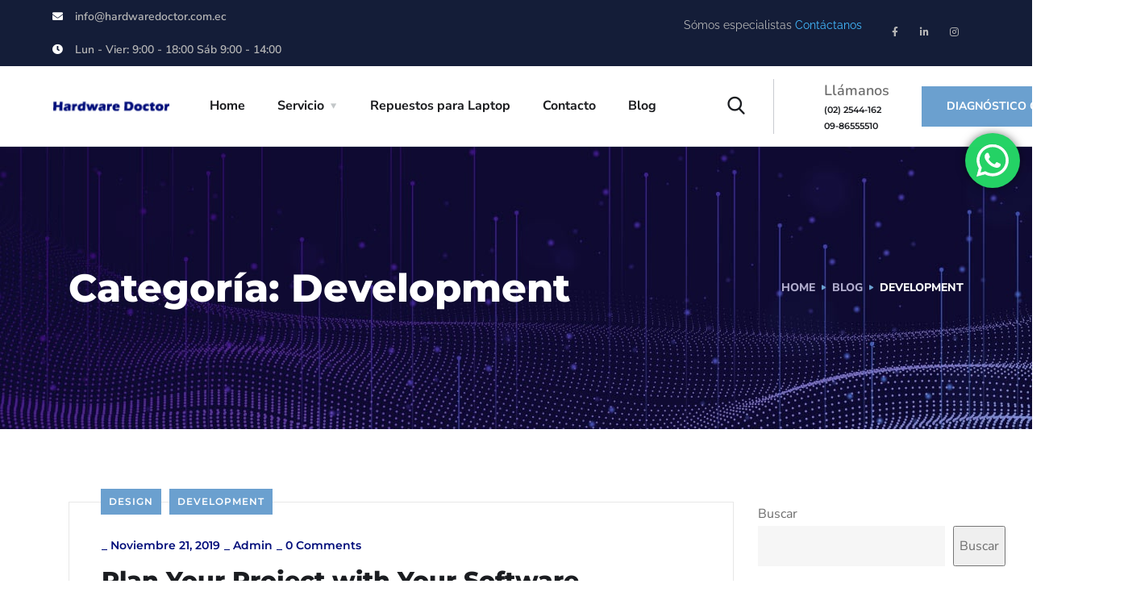

--- FILE ---
content_type: text/html; charset=UTF-8
request_url: https://hardwaredoctor.com.ec/wp-content/plugins/elementor-pro/assets/css/widget-mega-menu.min.css?ver=3.26.2
body_size: 36993
content:
<!doctype html>
<html lang="es" prefix="og: https://ogp.me/ns#">
<head>
	<meta charset="UTF-8">
	<meta name="viewport" content="width=device-width, initial-scale=1">
	<link rel="profile" href="https://gmpg.org/xfn/11">

	
<!-- Google Tag Manager for WordPress by gtm4wp.com -->
<script data-cfasync="false" data-pagespeed-no-defer>
	var gtm4wp_datalayer_name = "dataLayer";
	var dataLayer = dataLayer || [];
</script>
<!-- End Google Tag Manager for WordPress by gtm4wp.com -->
<!-- Optimización para motores de búsqueda de Rank Math -  https://rankmath.com/ -->
<title>Reparación de Laptops &raquo; Reparación de Laptops</title>
<meta name="description" content="Reparación de laptops en Quito. Somos especialistas en reparación de todo tipo de hardware. Llámanos 0986555510 o escríbenos info@hardwaredoctor.com.ec"/>
<meta name="robots" content="follow, index, max-snippet:-1, max-video-preview:-1, max-image-preview:large"/>
<link rel="canonical" href="https://hardwaredoctor.com.ec/" />
<meta property="og:locale" content="es_ES" />
<meta property="og:type" content="website" />
<meta property="og:title" content="Reparación de Laptops &raquo; Reparación de Laptops" />
<meta property="og:description" content="Reparación de laptops en Quito. Somos especialistas en reparación de todo tipo de hardware. Llámanos 0986555510 o escríbenos info@hardwaredoctor.com.ec" />
<meta property="og:url" content="https://hardwaredoctor.com.ec/" />
<meta property="og:site_name" content="Reparación de Laptops" />
<meta property="og:updated_time" content="2024-02-02T16:30:28+00:00" />
<meta property="og:image" content="https://hardwaredoctor.com.ec/wp-content/uploads/2022/01/illuminated-blue-servers-in-a-hyperconverged-envir-2021-08-30-08-26-58-utc-1024x683.jpg" />
<meta property="og:image:secure_url" content="https://hardwaredoctor.com.ec/wp-content/uploads/2022/01/illuminated-blue-servers-in-a-hyperconverged-envir-2021-08-30-08-26-58-utc-1024x683.jpg" />
<meta property="og:image:width" content="1024" />
<meta property="og:image:height" content="683" />
<meta property="og:image:alt" content="reparación de laptops" />
<meta property="og:image:type" content="image/jpeg" />
<meta property="article:published_time" content="2020-02-28T03:31:32+00:00" />
<meta property="article:modified_time" content="2024-02-02T16:30:28+00:00" />
<meta property="og:video" content="//hardwaredoctor.com.ec/wp-content/uploads/2021/12/WhatsApp-Video-2021-12-01-at-4.28.26-PM.mp4" />
<meta name="twitter:card" content="summary_large_image" />
<meta name="twitter:title" content="Reparación de Laptops &raquo; Reparación de Laptops" />
<meta name="twitter:description" content="Reparación de laptops en Quito. Somos especialistas en reparación de todo tipo de hardware. Llámanos 0986555510 o escríbenos info@hardwaredoctor.com.ec" />
<meta name="twitter:image" content="https://hardwaredoctor.com.ec/wp-content/uploads/2022/01/illuminated-blue-servers-in-a-hyperconverged-envir-2021-08-30-08-26-58-utc-1024x683.jpg" />
<meta name="twitter:label1" content="Escrito por" />
<meta name="twitter:data1" content="admin" />
<meta name="twitter:label2" content="Tiempo de lectura" />
<meta name="twitter:data2" content="2 minutos" />
<script type="application/ld+json" class="rank-math-schema">{"@context":"https://schema.org","@graph":[{"@type":["Person","Organization"],"@id":"https://hardwaredoctor.com.ec/#person","name":"admin","sameAs":["https://www.facebook.com/HardwareDoctor"],"logo":{"@type":"ImageObject","@id":"https://hardwaredoctor.com.ec/#logo","url":"https://hardwaredoctor.com.ec/wp-content/uploads/2020/09/logo-2.png","contentUrl":"https://hardwaredoctor.com.ec/wp-content/uploads/2020/09/logo-2.png","caption":"admin","inLanguage":"es","width":"143","height":"40"},"image":{"@type":"ImageObject","@id":"https://hardwaredoctor.com.ec/#logo","url":"https://hardwaredoctor.com.ec/wp-content/uploads/2020/09/logo-2.png","contentUrl":"https://hardwaredoctor.com.ec/wp-content/uploads/2020/09/logo-2.png","caption":"admin","inLanguage":"es","width":"143","height":"40"}},{"@type":"WebSite","@id":"https://hardwaredoctor.com.ec/#website","url":"https://hardwaredoctor.com.ec","name":"admin","publisher":{"@id":"https://hardwaredoctor.com.ec/#person"},"inLanguage":"es","potentialAction":{"@type":"SearchAction","target":"https://hardwaredoctor.com.ec/?s={search_term_string}","query-input":"required name=search_term_string"}},{"@type":"ImageObject","@id":"https://hardwaredoctor.com.ec/wp-content/uploads/2021/12/acer-1.png","url":"https://hardwaredoctor.com.ec/wp-content/uploads/2021/12/acer-1.png","width":"200","height":"200","inLanguage":"es"},{"@type":"WebPage","@id":"https://hardwaredoctor.com.ec/#webpage","url":"https://hardwaredoctor.com.ec/","name":"Reparaci\u00f3n de Laptops &raquo; Reparaci\u00f3n de Laptops","datePublished":"2020-02-28T03:31:32+00:00","dateModified":"2024-02-02T16:30:28+00:00","about":{"@id":"https://hardwaredoctor.com.ec/#person"},"isPartOf":{"@id":"https://hardwaredoctor.com.ec/#website"},"primaryImageOfPage":{"@id":"https://hardwaredoctor.com.ec/wp-content/uploads/2021/12/acer-1.png"},"inLanguage":"es"},{"@type":"Person","@id":"https://hardwaredoctor.com.ec/author/hadmind/","name":"admin","url":"https://hardwaredoctor.com.ec/author/hadmind/","image":{"@type":"ImageObject","@id":"https://secure.gravatar.com/avatar/5dbfb360d2ad89ad572de91df0ddf53b6f1297635d0cb1c0a4ec99cf2edeb2de?s=96&amp;d=mm&amp;r=g","url":"https://secure.gravatar.com/avatar/5dbfb360d2ad89ad572de91df0ddf53b6f1297635d0cb1c0a4ec99cf2edeb2de?s=96&amp;d=mm&amp;r=g","caption":"admin","inLanguage":"es"},"sameAs":["https://hardwaredoctor.com.ec"]},{"headline":"Reparaci\u00f3n de Laptops &raquo; Reparaci\u00f3n de Laptops","description":"Reparaci\u00f3n de laptops en Quito. Somos especialistas en reparaci\u00f3n de todo tipo de hardware. Ll\u00e1manos 0986555510 o escr\u00edbenos info@hardwaredoctor.com.ec","datePublished":"2020-02-28T03:31:32+00:00","dateModified":"2024-02-02T16:30:28+00:00","image":{"@id":"https://hardwaredoctor.com.ec/wp-content/uploads/2021/12/acer-1.png"},"author":{"@id":"https://hardwaredoctor.com.ec/author/hadmind/","name":"admin"},"@type":"Article","name":"Reparaci\u00f3n de Laptops &raquo; Reparaci\u00f3n de Laptops","@id":"https://hardwaredoctor.com.ec/#schema-6584","isPartOf":{"@id":"https://hardwaredoctor.com.ec/#webpage"},"publisher":{"@id":"https://hardwaredoctor.com.ec/#person"},"inLanguage":"es","mainEntityOfPage":{"@id":"https://hardwaredoctor.com.ec/#webpage"}},{"@type":"VideoObject","contentUrl":"//hardwaredoctor.com.ec/wp-content/uploads/2021/12/WhatsApp-Video-2021-12-01-at-4.28.26-PM.mp4","name":"Reparaci\u00f3n de Laptops &raquo; Reparaci\u00f3n de Laptops","description":"Reparaci\u00f3n de laptops en Quito. Somos especialistas en reparaci\u00f3n de todo tipo de hardware. Ll\u00e1manos 0986555510 o escr\u00edbenos info@hardwaredoctor.com.ec","uploadDate":"2020-02-28T03:31:32+00:00","thumbnailUrl":"https://hardwaredoctor.com.ec/wp-content/uploads/2021/12/circuito-web.png","hasPart":[],"isFamilyFriendly":"1","@id":"https://hardwaredoctor.com.ec/#schema-6585","isPartOf":{"@id":"https://hardwaredoctor.com.ec/#webpage"},"publisher":{"@id":"https://hardwaredoctor.com.ec/#person"},"inLanguage":"es"}]}</script>
<meta name="google-site-verification" content="NX_uRRUivK97OoRpEkc5_GqSQgbUyN2gUDXA0i2qdGs" />
<!-- /Plugin Rank Math WordPress SEO -->

<link rel='dns-prefetch' href='//www.googletagmanager.com' />
<link rel='dns-prefetch' href='//fonts.googleapis.com' />
<link rel='dns-prefetch' href='//use.fontawesome.com' />
<link rel='dns-prefetch' href='//pagead2.googlesyndication.com' />
<link rel="alternate" type="application/rss+xml" title="Reparación de Laptops &raquo; Feed" href="https://hardwaredoctor.com.ec/feed/" />
<link rel="alternate" type="application/rss+xml" title="Reparación de Laptops &raquo; Feed de los comentarios" href="https://hardwaredoctor.com.ec/comments/feed/" />
<link rel="alternate" title="oEmbed (JSON)" type="application/json+oembed" href="https://hardwaredoctor.com.ec/wp-json/oembed/1.0/embed?url=https%3A%2F%2Fhardwaredoctor.com.ec%2F" />
<link rel="alternate" title="oEmbed (XML)" type="text/xml+oembed" href="https://hardwaredoctor.com.ec/wp-json/oembed/1.0/embed?url=https%3A%2F%2Fhardwaredoctor.com.ec%2F&#038;format=xml" />
<style>@media screen and (max-width: 650px) {body {padding-bottom:60px;}}</style><style id='wp-img-auto-sizes-contain-inline-css' type='text/css'>
img:is([sizes=auto i],[sizes^="auto," i]){contain-intrinsic-size:3000px 1500px}
/*# sourceURL=wp-img-auto-sizes-contain-inline-css */
</style>
<link rel='stylesheet' id='accordion_slider_pro_site_css-css' href='https://hardwaredoctor.com.ec/wp-content/plugins/accordion_slider_pro/accordion_slider_pro/css/accordion_slider_pro.css?ver=6.9' type='text/css' media='all' />
<link rel='stylesheet' id='lbg_accordion_slider_pro_prettyPhoto_css-css' href='https://hardwaredoctor.com.ec/wp-content/plugins/accordion_slider_pro/accordion_slider_pro/css/prettyPhoto.css?ver=6.9' type='text/css' media='all' />
<link rel='stylesheet' id='ht_ctc_main_css-css' href='https://hardwaredoctor.com.ec/wp-content/plugins/click-to-chat-for-whatsapp/new/inc/assets/css/main.css?ver=4.35' type='text/css' media='all' />
<link rel='stylesheet' id='ewmp-style-css' href='https://hardwaredoctor.com.ec/wp-content/plugins/elementorwidgetsmegapack/assets/css/style.css?ver=6.9' type='text/css' media='all' />
<link rel='stylesheet' id='hfe-widgets-style-css' href='https://hardwaredoctor.com.ec/wp-content/plugins/header-footer-elementor/inc/widgets-css/frontend.css?ver=2.8.1' type='text/css' media='all' />
<style id='wp-emoji-styles-inline-css' type='text/css'>

	img.wp-smiley, img.emoji {
		display: inline !important;
		border: none !important;
		box-shadow: none !important;
		height: 1em !important;
		width: 1em !important;
		margin: 0 0.07em !important;
		vertical-align: -0.1em !important;
		background: none !important;
		padding: 0 !important;
	}
/*# sourceURL=wp-emoji-styles-inline-css */
</style>
<style id='classic-theme-styles-inline-css' type='text/css'>
/*! This file is auto-generated */
.wp-block-button__link{color:#fff;background-color:#32373c;border-radius:9999px;box-shadow:none;text-decoration:none;padding:calc(.667em + 2px) calc(1.333em + 2px);font-size:1.125em}.wp-block-file__button{background:#32373c;color:#fff;text-decoration:none}
/*# sourceURL=/wp-includes/css/classic-themes.min.css */
</style>
<style id='font-awesome-svg-styles-default-inline-css' type='text/css'>
.svg-inline--fa {
  display: inline-block;
  height: 1em;
  overflow: visible;
  vertical-align: -.125em;
}
/*# sourceURL=font-awesome-svg-styles-default-inline-css */
</style>
<link rel='stylesheet' id='font-awesome-svg-styles-css' href='https://hardwaredoctor.com.ec/wp-content/uploads/font-awesome/v6.5.1/css/svg-with-js.css' type='text/css' media='all' />
<style id='font-awesome-svg-styles-inline-css' type='text/css'>
   .wp-block-font-awesome-icon svg::before,
   .wp-rich-text-font-awesome-icon svg::before {content: unset;}
/*# sourceURL=font-awesome-svg-styles-inline-css */
</style>
<style id='global-styles-inline-css' type='text/css'>
:root{--wp--preset--aspect-ratio--square: 1;--wp--preset--aspect-ratio--4-3: 4/3;--wp--preset--aspect-ratio--3-4: 3/4;--wp--preset--aspect-ratio--3-2: 3/2;--wp--preset--aspect-ratio--2-3: 2/3;--wp--preset--aspect-ratio--16-9: 16/9;--wp--preset--aspect-ratio--9-16: 9/16;--wp--preset--color--black: #000000;--wp--preset--color--cyan-bluish-gray: #abb8c3;--wp--preset--color--white: #ffffff;--wp--preset--color--pale-pink: #f78da7;--wp--preset--color--vivid-red: #cf2e2e;--wp--preset--color--luminous-vivid-orange: #ff6900;--wp--preset--color--luminous-vivid-amber: #fcb900;--wp--preset--color--light-green-cyan: #7bdcb5;--wp--preset--color--vivid-green-cyan: #00d084;--wp--preset--color--pale-cyan-blue: #8ed1fc;--wp--preset--color--vivid-cyan-blue: #0693e3;--wp--preset--color--vivid-purple: #9b51e0;--wp--preset--gradient--vivid-cyan-blue-to-vivid-purple: linear-gradient(135deg,rgb(6,147,227) 0%,rgb(155,81,224) 100%);--wp--preset--gradient--light-green-cyan-to-vivid-green-cyan: linear-gradient(135deg,rgb(122,220,180) 0%,rgb(0,208,130) 100%);--wp--preset--gradient--luminous-vivid-amber-to-luminous-vivid-orange: linear-gradient(135deg,rgb(252,185,0) 0%,rgb(255,105,0) 100%);--wp--preset--gradient--luminous-vivid-orange-to-vivid-red: linear-gradient(135deg,rgb(255,105,0) 0%,rgb(207,46,46) 100%);--wp--preset--gradient--very-light-gray-to-cyan-bluish-gray: linear-gradient(135deg,rgb(238,238,238) 0%,rgb(169,184,195) 100%);--wp--preset--gradient--cool-to-warm-spectrum: linear-gradient(135deg,rgb(74,234,220) 0%,rgb(151,120,209) 20%,rgb(207,42,186) 40%,rgb(238,44,130) 60%,rgb(251,105,98) 80%,rgb(254,248,76) 100%);--wp--preset--gradient--blush-light-purple: linear-gradient(135deg,rgb(255,206,236) 0%,rgb(152,150,240) 100%);--wp--preset--gradient--blush-bordeaux: linear-gradient(135deg,rgb(254,205,165) 0%,rgb(254,45,45) 50%,rgb(107,0,62) 100%);--wp--preset--gradient--luminous-dusk: linear-gradient(135deg,rgb(255,203,112) 0%,rgb(199,81,192) 50%,rgb(65,88,208) 100%);--wp--preset--gradient--pale-ocean: linear-gradient(135deg,rgb(255,245,203) 0%,rgb(182,227,212) 50%,rgb(51,167,181) 100%);--wp--preset--gradient--electric-grass: linear-gradient(135deg,rgb(202,248,128) 0%,rgb(113,206,126) 100%);--wp--preset--gradient--midnight: linear-gradient(135deg,rgb(2,3,129) 0%,rgb(40,116,252) 100%);--wp--preset--font-size--small: 13px;--wp--preset--font-size--medium: 20px;--wp--preset--font-size--large: 36px;--wp--preset--font-size--x-large: 42px;--wp--preset--spacing--20: 0.44rem;--wp--preset--spacing--30: 0.67rem;--wp--preset--spacing--40: 1rem;--wp--preset--spacing--50: 1.5rem;--wp--preset--spacing--60: 2.25rem;--wp--preset--spacing--70: 3.38rem;--wp--preset--spacing--80: 5.06rem;--wp--preset--shadow--natural: 6px 6px 9px rgba(0, 0, 0, 0.2);--wp--preset--shadow--deep: 12px 12px 50px rgba(0, 0, 0, 0.4);--wp--preset--shadow--sharp: 6px 6px 0px rgba(0, 0, 0, 0.2);--wp--preset--shadow--outlined: 6px 6px 0px -3px rgb(255, 255, 255), 6px 6px rgb(0, 0, 0);--wp--preset--shadow--crisp: 6px 6px 0px rgb(0, 0, 0);}:where(.is-layout-flex){gap: 0.5em;}:where(.is-layout-grid){gap: 0.5em;}body .is-layout-flex{display: flex;}.is-layout-flex{flex-wrap: wrap;align-items: center;}.is-layout-flex > :is(*, div){margin: 0;}body .is-layout-grid{display: grid;}.is-layout-grid > :is(*, div){margin: 0;}:where(.wp-block-columns.is-layout-flex){gap: 2em;}:where(.wp-block-columns.is-layout-grid){gap: 2em;}:where(.wp-block-post-template.is-layout-flex){gap: 1.25em;}:where(.wp-block-post-template.is-layout-grid){gap: 1.25em;}.has-black-color{color: var(--wp--preset--color--black) !important;}.has-cyan-bluish-gray-color{color: var(--wp--preset--color--cyan-bluish-gray) !important;}.has-white-color{color: var(--wp--preset--color--white) !important;}.has-pale-pink-color{color: var(--wp--preset--color--pale-pink) !important;}.has-vivid-red-color{color: var(--wp--preset--color--vivid-red) !important;}.has-luminous-vivid-orange-color{color: var(--wp--preset--color--luminous-vivid-orange) !important;}.has-luminous-vivid-amber-color{color: var(--wp--preset--color--luminous-vivid-amber) !important;}.has-light-green-cyan-color{color: var(--wp--preset--color--light-green-cyan) !important;}.has-vivid-green-cyan-color{color: var(--wp--preset--color--vivid-green-cyan) !important;}.has-pale-cyan-blue-color{color: var(--wp--preset--color--pale-cyan-blue) !important;}.has-vivid-cyan-blue-color{color: var(--wp--preset--color--vivid-cyan-blue) !important;}.has-vivid-purple-color{color: var(--wp--preset--color--vivid-purple) !important;}.has-black-background-color{background-color: var(--wp--preset--color--black) !important;}.has-cyan-bluish-gray-background-color{background-color: var(--wp--preset--color--cyan-bluish-gray) !important;}.has-white-background-color{background-color: var(--wp--preset--color--white) !important;}.has-pale-pink-background-color{background-color: var(--wp--preset--color--pale-pink) !important;}.has-vivid-red-background-color{background-color: var(--wp--preset--color--vivid-red) !important;}.has-luminous-vivid-orange-background-color{background-color: var(--wp--preset--color--luminous-vivid-orange) !important;}.has-luminous-vivid-amber-background-color{background-color: var(--wp--preset--color--luminous-vivid-amber) !important;}.has-light-green-cyan-background-color{background-color: var(--wp--preset--color--light-green-cyan) !important;}.has-vivid-green-cyan-background-color{background-color: var(--wp--preset--color--vivid-green-cyan) !important;}.has-pale-cyan-blue-background-color{background-color: var(--wp--preset--color--pale-cyan-blue) !important;}.has-vivid-cyan-blue-background-color{background-color: var(--wp--preset--color--vivid-cyan-blue) !important;}.has-vivid-purple-background-color{background-color: var(--wp--preset--color--vivid-purple) !important;}.has-black-border-color{border-color: var(--wp--preset--color--black) !important;}.has-cyan-bluish-gray-border-color{border-color: var(--wp--preset--color--cyan-bluish-gray) !important;}.has-white-border-color{border-color: var(--wp--preset--color--white) !important;}.has-pale-pink-border-color{border-color: var(--wp--preset--color--pale-pink) !important;}.has-vivid-red-border-color{border-color: var(--wp--preset--color--vivid-red) !important;}.has-luminous-vivid-orange-border-color{border-color: var(--wp--preset--color--luminous-vivid-orange) !important;}.has-luminous-vivid-amber-border-color{border-color: var(--wp--preset--color--luminous-vivid-amber) !important;}.has-light-green-cyan-border-color{border-color: var(--wp--preset--color--light-green-cyan) !important;}.has-vivid-green-cyan-border-color{border-color: var(--wp--preset--color--vivid-green-cyan) !important;}.has-pale-cyan-blue-border-color{border-color: var(--wp--preset--color--pale-cyan-blue) !important;}.has-vivid-cyan-blue-border-color{border-color: var(--wp--preset--color--vivid-cyan-blue) !important;}.has-vivid-purple-border-color{border-color: var(--wp--preset--color--vivid-purple) !important;}.has-vivid-cyan-blue-to-vivid-purple-gradient-background{background: var(--wp--preset--gradient--vivid-cyan-blue-to-vivid-purple) !important;}.has-light-green-cyan-to-vivid-green-cyan-gradient-background{background: var(--wp--preset--gradient--light-green-cyan-to-vivid-green-cyan) !important;}.has-luminous-vivid-amber-to-luminous-vivid-orange-gradient-background{background: var(--wp--preset--gradient--luminous-vivid-amber-to-luminous-vivid-orange) !important;}.has-luminous-vivid-orange-to-vivid-red-gradient-background{background: var(--wp--preset--gradient--luminous-vivid-orange-to-vivid-red) !important;}.has-very-light-gray-to-cyan-bluish-gray-gradient-background{background: var(--wp--preset--gradient--very-light-gray-to-cyan-bluish-gray) !important;}.has-cool-to-warm-spectrum-gradient-background{background: var(--wp--preset--gradient--cool-to-warm-spectrum) !important;}.has-blush-light-purple-gradient-background{background: var(--wp--preset--gradient--blush-light-purple) !important;}.has-blush-bordeaux-gradient-background{background: var(--wp--preset--gradient--blush-bordeaux) !important;}.has-luminous-dusk-gradient-background{background: var(--wp--preset--gradient--luminous-dusk) !important;}.has-pale-ocean-gradient-background{background: var(--wp--preset--gradient--pale-ocean) !important;}.has-electric-grass-gradient-background{background: var(--wp--preset--gradient--electric-grass) !important;}.has-midnight-gradient-background{background: var(--wp--preset--gradient--midnight) !important;}.has-small-font-size{font-size: var(--wp--preset--font-size--small) !important;}.has-medium-font-size{font-size: var(--wp--preset--font-size--medium) !important;}.has-large-font-size{font-size: var(--wp--preset--font-size--large) !important;}.has-x-large-font-size{font-size: var(--wp--preset--font-size--x-large) !important;}
:where(.wp-block-post-template.is-layout-flex){gap: 1.25em;}:where(.wp-block-post-template.is-layout-grid){gap: 1.25em;}
:where(.wp-block-term-template.is-layout-flex){gap: 1.25em;}:where(.wp-block-term-template.is-layout-grid){gap: 1.25em;}
:where(.wp-block-columns.is-layout-flex){gap: 2em;}:where(.wp-block-columns.is-layout-grid){gap: 2em;}
:root :where(.wp-block-pullquote){font-size: 1.5em;line-height: 1.6;}
/*# sourceURL=global-styles-inline-css */
</style>
<link rel='stylesheet' id='contact-form-7-css' href='https://hardwaredoctor.com.ec/wp-content/plugins/contact-form-7/includes/css/styles.css?ver=6.1.4' type='text/css' media='all' />
<link rel='stylesheet' id='pafe-extension-style-free-css' href='https://hardwaredoctor.com.ec/wp-content/plugins/piotnet-addons-for-elementor/assets/css/minify/extension.min.css?ver=2.4.36' type='text/css' media='all' />
<link rel='stylesheet' id='bootstrap-grid-css' href='https://hardwaredoctor.com.ec/wp-content/plugins/sliderkits/assets/vendors/bootstrip-grid.min.css' type='text/css' media='all' />
<link rel='stylesheet' id='sliderkits-icons-css' href='https://hardwaredoctor.com.ec/wp-content/plugins/sliderkits/assets/vendors/sliderkits-icons/sliderkits-icons.css' type='text/css' media='all' />
<link rel='stylesheet' id='eae-css-css' href='https://hardwaredoctor.com.ec/wp-content/plugins/addon-elements-for-elementor-page-builder/assets/css/eae.min.css?ver=1.14.4' type='text/css' media='all' />
<link rel='stylesheet' id='eae-peel-css-css' href='https://hardwaredoctor.com.ec/wp-content/plugins/addon-elements-for-elementor-page-builder/assets/lib/peel/peel.css?ver=1.14.4' type='text/css' media='all' />
<link rel='stylesheet' id='font-awesome-4-shim-css' href='https://hardwaredoctor.com.ec/wp-content/plugins/elementor/assets/lib/font-awesome/css/v4-shims.min.css?ver=1.0' type='text/css' media='all' />
<link rel='stylesheet' id='font-awesome-5-all-css' href='https://hardwaredoctor.com.ec/wp-content/plugins/elementor/assets/lib/font-awesome/css/all.min.css?ver=4.11.64' type='text/css' media='all' />
<link rel='stylesheet' id='vegas-css-css' href='https://hardwaredoctor.com.ec/wp-content/plugins/addon-elements-for-elementor-page-builder/assets/lib/vegas/vegas.min.css?ver=2.4.0' type='text/css' media='all' />
<link rel='stylesheet' id='hfe-style-css' href='https://hardwaredoctor.com.ec/wp-content/plugins/header-footer-elementor/assets/css/header-footer-elementor.css?ver=2.8.1' type='text/css' media='all' />
<link rel='stylesheet' id='elementor-icons-css' href='https://hardwaredoctor.com.ec/wp-content/plugins/elementor/assets/lib/eicons/css/elementor-icons.min.css?ver=5.45.0' type='text/css' media='all' />
<link rel='stylesheet' id='elementor-frontend-css' href='https://hardwaredoctor.com.ec/wp-content/plugins/elementor/assets/css/frontend.min.css?ver=3.34.1' type='text/css' media='all' />
<link rel='stylesheet' id='elementor-post-8-css' href='https://hardwaredoctor.com.ec/wp-content/uploads/elementor/css/post-8.css?ver=1768540527' type='text/css' media='all' />
<link rel='stylesheet' id='elementor-pro-css' href='https://hardwaredoctor.com.ec/wp-content/plugins/elementor-pro/assets/css/frontend.min.css?ver=3.9.2' type='text/css' media='all' />
<link rel='stylesheet' id='swiper-css' href='https://hardwaredoctor.com.ec/wp-content/plugins/elementor/assets/lib/swiper/v8/css/swiper.min.css?ver=8.4.5' type='text/css' media='all' />
<link rel='stylesheet' id='e-swiper-css' href='https://hardwaredoctor.com.ec/wp-content/plugins/elementor/assets/css/conditionals/e-swiper.min.css?ver=3.34.1' type='text/css' media='all' />
<link rel='stylesheet' id='widget-image-carousel-css' href='https://hardwaredoctor.com.ec/wp-content/plugins/elementor/assets/css/widget-image-carousel.min.css?ver=3.34.1' type='text/css' media='all' />
<link rel='stylesheet' id='widget-spacer-css' href='https://hardwaredoctor.com.ec/wp-content/plugins/elementor/assets/css/widget-spacer.min.css?ver=3.34.1' type='text/css' media='all' />
<link rel='stylesheet' id='widget-heading-css' href='https://hardwaredoctor.com.ec/wp-content/plugins/elementor/assets/css/widget-heading.min.css?ver=3.34.1' type='text/css' media='all' />
<link rel='stylesheet' id='widget-image-css' href='https://hardwaredoctor.com.ec/wp-content/plugins/elementor/assets/css/widget-image.min.css?ver=3.34.1' type='text/css' media='all' />
<link rel='stylesheet' id='elementor-post-2274-css' href='https://hardwaredoctor.com.ec/wp-content/uploads/elementor/css/post-2274.css?ver=1768543909' type='text/css' media='all' />
<link rel='stylesheet' id='engitech-fonts-css' href='https://fonts.googleapis.com/css?family=Montserrat%3A100%2C100i%2C200%2C200i%2C300%2C300i%2C400%2C400i%2C500%2C500i%2C600%2C600i%2C700%2C700i%2C800%2C800i%2C900%2C900i%7CNunito+Sans%3A200%2C200i%2C300%2C300i%2C400%2C400i%2C600%2C600i%2C700%2C700i%2C800%2C800i%2C900%2C900i&#038;subset=latin%2Clatin-ext' type='text/css' media='all' />
<link rel='stylesheet' id='bootstrap-css' href='https://hardwaredoctor.com.ec/wp-content/themes/engitech/css/bootstrap.css?ver=4.0' type='text/css' media='all' />
<link rel='stylesheet' id='engitech-awesome-font-css' href='https://hardwaredoctor.com.ec/wp-content/themes/engitech/css/font-awesome.min.css?ver=6.9' type='text/css' media='all' />
<link rel='stylesheet' id='engitech-flaticon-font-css' href='https://hardwaredoctor.com.ec/wp-content/themes/engitech/css/flaticon.css?ver=6.9' type='text/css' media='all' />
<link rel='stylesheet' id='slick-slider-css' href='https://hardwaredoctor.com.ec/wp-content/themes/engitech/css/slick.css?ver=6.9' type='text/css' media='all' />
<link rel='stylesheet' id='slick-theme-css' href='https://hardwaredoctor.com.ec/wp-content/plugins/sliderkits/assets/vendors/slick/slick-theme.css' type='text/css' media='all' />
<link rel='stylesheet' id='magnific-popup-css' href='https://hardwaredoctor.com.ec/wp-content/plugins/elementorwidgetsmegapack/assets/css/magnific-popup.css?ver=6.9' type='text/css' media='all' />
<link rel='stylesheet' id='engitech-style-css' href='https://hardwaredoctor.com.ec/wp-content/themes/engitech-child/style.css?ver=6.9' type='text/css' media='all' />
<link rel='stylesheet' id='simple-likes-public-css-css' href='https://hardwaredoctor.com.ec/wp-content/themes/engitech/inc/backend/css/simple-likes-public.css?ver=6.9' type='text/css' media='all' />
<link rel='stylesheet' id='engitech-preload-css' href='https://hardwaredoctor.com.ec/wp-content/themes/engitech/css/royal-preload.css?ver=6.9' type='text/css' media='all' />
<link rel='stylesheet' id='font-awesome-official-css' href='https://use.fontawesome.com/releases/v6.5.1/css/all.css' type='text/css' media='all' integrity="sha384-t1nt8BQoYMLFN5p42tRAtuAAFQaCQODekUVeKKZrEnEyp4H2R0RHFz0KWpmj7i8g" crossorigin="anonymous" />
<link rel='stylesheet' id='hfe-elementor-icons-css' href='https://hardwaredoctor.com.ec/wp-content/plugins/elementor/assets/lib/eicons/css/elementor-icons.min.css?ver=5.34.0' type='text/css' media='all' />
<link rel='stylesheet' id='hfe-icons-list-css' href='https://hardwaredoctor.com.ec/wp-content/plugins/elementor/assets/css/widget-icon-list.min.css?ver=3.24.3' type='text/css' media='all' />
<link rel='stylesheet' id='hfe-social-icons-css' href='https://hardwaredoctor.com.ec/wp-content/plugins/elementor/assets/css/widget-social-icons.min.css?ver=3.24.0' type='text/css' media='all' />
<link rel='stylesheet' id='hfe-social-share-icons-brands-css' href='https://hardwaredoctor.com.ec/wp-content/plugins/elementor/assets/lib/font-awesome/css/brands.css?ver=5.15.3' type='text/css' media='all' />
<link rel='stylesheet' id='hfe-social-share-icons-fontawesome-css' href='https://hardwaredoctor.com.ec/wp-content/plugins/elementor/assets/lib/font-awesome/css/fontawesome.css?ver=5.15.3' type='text/css' media='all' />
<link rel='stylesheet' id='hfe-nav-menu-icons-css' href='https://hardwaredoctor.com.ec/wp-content/plugins/elementor/assets/lib/font-awesome/css/solid.css?ver=5.15.3' type='text/css' media='all' />
<link rel='stylesheet' id='hfe-widget-blockquote-css' href='https://hardwaredoctor.com.ec/wp-content/plugins/elementor-pro/assets/css/widget-blockquote.min.css?ver=3.25.0' type='text/css' media='all' />
<link rel='stylesheet' id='hfe-mega-menu-css' href='https://hardwaredoctor.com.ec/wp-content/plugins/elementor-pro/assets/css/widget-mega-menu.min.css?ver=3.26.2' type='text/css' media='all' />
<link rel='stylesheet' id='hfe-nav-menu-widget-css' href='https://hardwaredoctor.com.ec/wp-content/plugins/elementor-pro/assets/css/widget-nav-menu.min.css?ver=3.26.0' type='text/css' media='all' />
<link rel='stylesheet' id='font-awesome-official-v4shim-css' href='https://use.fontawesome.com/releases/v6.5.1/css/v4-shims.css' type='text/css' media='all' integrity="sha384-5Jfdy0XO8+vjCRofsSnGmxGSYjLfsjjTOABKxVr8BkfvlaAm14bIJc7Jcjfq/xQI" crossorigin="anonymous" />
<link rel='stylesheet' id='call-now-button-modern-style-css' href='https://hardwaredoctor.com.ec/wp-content/plugins/call-now-button/resources/style/modern.css?ver=1.5.5' type='text/css' media='all' />
<link rel='stylesheet' id='elementor-gf-local-raleway-css' href='https://hardwaredoctor.com.ec/wp-content/uploads/elementor/google-fonts/css/raleway.css?ver=1742263981' type='text/css' media='all' />
<link rel='stylesheet' id='elementor-gf-local-roboto-css' href='https://hardwaredoctor.com.ec/wp-content/uploads/elementor/google-fonts/css/roboto.css?ver=1742263994' type='text/css' media='all' />
<link rel='stylesheet' id='elementor-gf-local-nunitosans-css' href='https://hardwaredoctor.com.ec/wp-content/uploads/elementor/google-fonts/css/nunitosans.css?ver=1742263998' type='text/css' media='all' />
<link rel='stylesheet' id='elementor-icons-shared-0-css' href='https://hardwaredoctor.com.ec/wp-content/plugins/elementor/assets/lib/font-awesome/css/fontawesome.min.css?ver=5.15.3' type='text/css' media='all' />
<link rel='stylesheet' id='elementor-icons-fa-solid-css' href='https://hardwaredoctor.com.ec/wp-content/plugins/elementor/assets/lib/font-awesome/css/solid.min.css?ver=5.15.3' type='text/css' media='all' />
<link rel='stylesheet' id='elementor-icons-fa-brands-css' href='https://hardwaredoctor.com.ec/wp-content/plugins/elementor/assets/lib/font-awesome/css/brands.min.css?ver=5.15.3' type='text/css' media='all' />
<script type="text/javascript" src="https://hardwaredoctor.com.ec/wp-includes/js/jquery/jquery.min.js?ver=3.7.1" id="jquery-core-js"></script>
<script type="text/javascript" src="https://hardwaredoctor.com.ec/wp-includes/js/jquery/jquery-migrate.min.js?ver=3.4.1" id="jquery-migrate-js"></script>
<script type="text/javascript" id="jquery-js-after">
/* <![CDATA[ */
!function($){"use strict";$(document).ready(function(){$(this).scrollTop()>100&&$(".hfe-scroll-to-top-wrap").removeClass("hfe-scroll-to-top-hide"),$(window).scroll(function(){$(this).scrollTop()<100?$(".hfe-scroll-to-top-wrap").fadeOut(300):$(".hfe-scroll-to-top-wrap").fadeIn(300)}),$(".hfe-scroll-to-top-wrap").on("click",function(){$("html, body").animate({scrollTop:0},300);return!1})})}(jQuery);
!function($){'use strict';$(document).ready(function(){var bar=$('.hfe-reading-progress-bar');if(!bar.length)return;$(window).on('scroll',function(){var s=$(window).scrollTop(),d=$(document).height()-$(window).height(),p=d? s/d*100:0;bar.css('width',p+'%')});});}(jQuery);
//# sourceURL=jquery-js-after
/* ]]> */
</script>
<script type="text/javascript" src="https://hardwaredoctor.com.ec/wp-content/plugins/accordion_slider_pro/accordion_slider_pro/js/accordion_slider_pro.js?ver=6.9" id="accordion_slider_pro-js"></script>
<script type="text/javascript" src="https://hardwaredoctor.com.ec/wp-content/plugins/accordion_slider_pro/accordion_slider_pro/js/jquery.prettyPhoto.js?ver=6.9" id="lbg-accordion_slider_pro-prettyPhoto-js"></script>
<script type="text/javascript" src="https://hardwaredoctor.com.ec/wp-content/plugins/accordion_slider_pro/accordion_slider_pro/js/my_pinit.js?ver=6.9" id="lbg-pinit-js"></script>
<script type="text/javascript" src="https://hardwaredoctor.com.ec/wp-content/plugins/piotnet-addons-for-elementor/assets/js/minify/extension.min.js?ver=2.4.36" id="pafe-extension-free-js"></script>
<script type="text/javascript" src="https://hardwaredoctor.com.ec/wp-content/plugins/addon-elements-for-elementor-page-builder/assets/js/iconHelper.js?ver=1.0" id="eae-iconHelper-js"></script>
<script type="text/javascript" id="simple-likes-public-js-js-extra">
/* <![CDATA[ */
var simpleLikes = {"ajaxurl":"https://hardwaredoctor.com.ec/wp-admin/admin-ajax.php","like":"Like","unlike":"Unlike"};
//# sourceURL=simple-likes-public-js-js-extra
/* ]]> */
</script>
<script type="text/javascript" src="https://hardwaredoctor.com.ec/wp-content/themes/engitech/inc/backend/js/simple-likes-public.js?ver=0.5" id="simple-likes-public-js-js"></script>

<!-- Fragmento de código de la etiqueta de Google (gtag.js) añadida por Site Kit -->
<!-- Fragmento de código de Google Analytics añadido por Site Kit -->
<script type="text/javascript" src="https://www.googletagmanager.com/gtag/js?id=G-JJFDX74QXF" id="google_gtagjs-js" async></script>
<script type="text/javascript" id="google_gtagjs-js-after">
/* <![CDATA[ */
window.dataLayer = window.dataLayer || [];function gtag(){dataLayer.push(arguments);}
gtag("set","linker",{"domains":["hardwaredoctor.com.ec"]});
gtag("js", new Date());
gtag("set", "developer_id.dZTNiMT", true);
gtag("config", "G-JJFDX74QXF");
//# sourceURL=google_gtagjs-js-after
/* ]]> */
</script>
<link rel="https://api.w.org/" href="https://hardwaredoctor.com.ec/wp-json/" /><link rel="alternate" title="JSON" type="application/json" href="https://hardwaredoctor.com.ec/wp-json/wp/v2/pages/2274" /><link rel="EditURI" type="application/rsd+xml" title="RSD" href="https://hardwaredoctor.com.ec/xmlrpc.php?rsd" />
<meta name="generator" content="WordPress 6.9" />
<link rel='shortlink' href='https://hardwaredoctor.com.ec/' />
<meta name="generator" content="Site Kit by Google 1.170.0" /><!-- HFCM by 99 Robots - Snippet # 1: Global Tag -->
<!-- Global site tag (gtag.js) - Google Ads: 976162418 --> <script async src="https://www.googletagmanager.com/gtag/js?id=AW-976162418"></script> <script> window.dataLayer = window.dataLayer || []; function gtag(){dataLayer.push(arguments);} gtag('js', new Date()); gtag('config', 'AW-976162418'); </script>
<!-- /end HFCM by 99 Robots -->
<!-- HFCM by 99 Robots - Snippet # 2: Whatsapp Convertion -->
<!-- Event snippet for wHATSAPP 2 conversion page In your html page, add the snippet and call gtag_report_conversion when someone clicks on the chosen link or button. --> <script> function gtag_report_conversion(url) { var callback = function () { if (typeof(url) != 'undefined') { window.location = url; } }; gtag('event', 'conversion', { 'send_to': 'AW-976162418/ORFuCJv45_gCEPKcvNED', 'event_callback': callback }); return false; } </script>
<!-- /end HFCM by 99 Robots -->
<!-- HFCM by 99 Robots - Snippet # 5: Tag Manager head -->
<!-- Google Tag Manager -->
<script>(function(w,d,s,l,i){w[l]=w[l]||[];w[l].push({'gtm.start':
new Date().getTime(),event:'gtm.js'});var f=d.getElementsByTagName(s)[0],
j=d.createElement(s),dl=l!='dataLayer'?'&l='+l:'';j.async=true;j.src=
'https://www.googletagmanager.com/gtm.js?id='+i+dl;f.parentNode.insertBefore(j,f);
})(window,document,'script','dataLayer','GTM-N2XDFQ3');</script>
<!-- End Google Tag Manager -->
<!-- /end HFCM by 99 Robots -->

<!-- Google Tag Manager for WordPress by gtm4wp.com -->
<!-- GTM Container placement set to automatic -->
<script data-cfasync="false" data-pagespeed-no-defer>
	var dataLayer_content = {"pagePostType":"frontpage","pagePostType2":"single-page","pagePostAuthor":"admin"};
	dataLayer.push( dataLayer_content );
</script>
<script data-cfasync="false" data-pagespeed-no-defer>
(function(w,d,s,l,i){w[l]=w[l]||[];w[l].push({'gtm.start':
new Date().getTime(),event:'gtm.js'});var f=d.getElementsByTagName(s)[0],
j=d.createElement(s),dl=l!='dataLayer'?'&l='+l:'';j.async=true;j.src=
'//www.googletagmanager.com/gtm.js?id='+i+dl;f.parentNode.insertBefore(j,f);
})(window,document,'script','dataLayer','GTM-WF6TD5TJ');
</script>
<!-- End Google Tag Manager for WordPress by gtm4wp.com --><style type="text/css">
        /****Main Color****/

        	/*Background Color*/
            .bg-primary,
            .octf-btn,
            .octf-btn.octf-btn-second:hover, .octf-btn.octf-btn-second:focus,
            .main-navigation > ul > li:before,
            .cart-icon .count,
            .post-box .post-cat a,
            .post-box .btn-play:hover i,
            .page-pagination li span, .page-pagination li a:hover,
            .blog-post .share-post a,
            .post-nav a:before,
            .widget-area .widget .widget-title:before,
            .search-form .search-submit,
            .icon-box-s2.s2:after,
            .tech-box:hover,
            .ot-image-box:after,
            .service-box .icon-main,
            .serv-box-2:hover .icon-main,
            .project-slider .projects-box:hover .portfolio-info .btn-link,
            .project-slider .slick-arrow:hover,
            .ot-counter h6:before,
            .ot-progress .progress-bar,
            .video-popup a:hover,
            .ot-tabs .tab-link,
            .ot-tabs .tab-link.current, .ot-tabs .tab-link:hover,
            .ot-industries .indus-item .item-inner .overlay:after,
            .mc4wp-form-fields .subscribe-inner-form .subscribe-btn-icon{background:#6ba0cf;}

            /*Border Color*/
            .post-box .btn-play:hover:before, .post-box .btn-play:hover:after,
            .page-pagination li span, .page-pagination li a:hover,
            .tech-box:hover,
            .video-popup a:hover span{border-color:#6ba0cf;}

            /*Color*/
            .text-primary,
            .slick-arrow:not(.slick-disabled):hover,
            .btn-details,
            .btn-details:visited,
            a:hover, a:focus, a:active,
            .header-topbar a:hover,
            .extra-text a,
            .header-style-3 .header-topbar a:hover,
            .main-navigation ul > li > a:hover,
            .main-navigation ul li li a:before,
            .main-navigation ul li li a:hover,.main-navigation ul ul li.current-menu-item > a,.main-navigation ul ul li.current-menu-ancestor > a,
            .main-navigation ul > li.menu-item-has-children > a:hover:after,
            .octf-btn-cta .contact-header i,
            .header-style-3 .main-navigation ul.menu > li > a:hover,.header-style-3 .octf-btn-cta .octf-cta-icons i:hover,
            .header_mobile .mobile_nav .mobile_mainmenu li li a:hover,.header_mobile .mobile_nav .mobile_mainmenu ul > li > ul > li.current-menu-ancestor > a,
            .header_mobile .mobile_nav .mobile_mainmenu > li > a:hover, .header_mobile .mobile_nav .mobile_mainmenu > li.current-menu-item > a,.header_mobile .mobile_nav .mobile_mainmenu > li.current-menu-ancestor > a,
            .page-header,
            .page-header .breadcrumbs li:before,
            .post-box .entry-meta a:hover,
            .post-box .link-box a:hover,
            .post-box .btn-play i,
            .post-box .btn-readmore > a,
            .blog-post .author-bio .author-info .author-socials a:hover,
            .drop-cap span,
            .comments-area .comment-item .comment-meta .comment-reply-link,
            .comment-respond .comment-reply-title small a:hover,
            .icon-box-s2 .content-box h5 a:hover,
            .project-slider .projects-box .portfolio-info .btn-link i,
            .contact-info i,
            .ot-accordions .acc-item .acc-toggle:hover,
            .ot-accordions .acc-item.current .acc-toggle,
            .ot-accordions .acc-item.current .acc-toggle i,
            .ot-counter h6,
            .ot-counter2 .s-num,
            .team-wrap .team-social a:hover,
            .ot-pricing-table .inner-table h2,
            .ot-pricing-table .inner-table .details ul li.active:before,
            .ot-countdown li.seperator,
            .video-popup a,
            .dc-text .elementor-drop-cap span,
            .footer-menu ul li a:hover,
            .mc4wp-form-fields .subscribe-inner-form .subscribe-btn-icon:hover,
            #back-to-top{color: #6ba0cf;}

            .wpcf7 .main-form{background-image: linear-gradient(90deg,#6ba0cf 0%,#000d7a 100%);}
			

		/****Second Color****/
        
		    /*Background Color*/
                  .bg-second,
                  .octf-btn:hover, .octf-btn:focus,
                  .octf-btn.octf-btn-second,
                  .octf-btn.octf-btn-second:visited,
                  .post-box .post-cat a:hover,
                  .blog-post .tagcloud a:hover,
                  .widget .tagcloud a:hover,
                  .search-form .search-submit:hover,
                  .icon-box-s1 .line-box:after,
                  .project_filters li a:after,
                  .ot-tabs .tab-link:hover, .ot-tabs .tab-link:focus,
                  .wpcf7 .main-form button:hover{background:#000d7a;}

                  /*Color*/
                  blockquote:before,
                  .text-second,
                  .slick-dots li.slick-active button:before,
                  a,
                  a:visited,
                  .post-box .entry-meta,
                  .post-box .entry-meta a,
                  .post-box .link-box i,
                  .post-box .quote-box i,
                  .comment-form .logged-in-as a:hover,
                  .widget-area .widget ul:not(.recent-news) > li a:hover,
                  .widget-area .widget_categories ul li a:before,.widget-area .widget_product_categories ul li a:before,.widget-area .widget_archive ul li a:before,
                  .widget-area .widget_categories ul li a:hover,.widget-area .widget_product_categories ul li a:hover,.widget-area .widget_archive ul li a:hover,
                  .widget-area .widget_categories ul li a:hover + span,.widget-area .widget_product_categories ul li a:hover + span,.widget-area .widget_archive ul li a:hover + span,
                  .widget .recent-news h6 a:hover,
                  .ot-heading > span,
                  .icon-box-s1 .icon-main,
                  .icon-box-s2.s1 .icon-main, .icon-box-s2.s3 .icon-main,
                  .icon-box-s2.s2 .icon-main,
                  .serv-box .content-box ul li a:before,
                  .serv-box .content-box ul li:hover a, .serv-box .content-box ul li.active a,
                  .project_filters li a:hover, .project_filters li a.selected,
                  .ot-pricing-table .octf-btn:hover,
                  .dc-text.dc-text-second .elementor-drop-cap span{color: #000d7a;}

			</style>
<!-- Metaetiquetas de Google AdSense añadidas por Site Kit -->
<meta name="google-adsense-platform-account" content="ca-host-pub-2644536267352236">
<meta name="google-adsense-platform-domain" content="sitekit.withgoogle.com">
<!-- Acabar con las metaetiquetas de Google AdSense añadidas por Site Kit -->
<meta name="generator" content="Elementor 3.34.1; features: additional_custom_breakpoints; settings: css_print_method-external, google_font-enabled, font_display-auto">
			<style>
				.e-con.e-parent:nth-of-type(n+4):not(.e-lazyloaded):not(.e-no-lazyload),
				.e-con.e-parent:nth-of-type(n+4):not(.e-lazyloaded):not(.e-no-lazyload) * {
					background-image: none !important;
				}
				@media screen and (max-height: 1024px) {
					.e-con.e-parent:nth-of-type(n+3):not(.e-lazyloaded):not(.e-no-lazyload),
					.e-con.e-parent:nth-of-type(n+3):not(.e-lazyloaded):not(.e-no-lazyload) * {
						background-image: none !important;
					}
				}
				@media screen and (max-height: 640px) {
					.e-con.e-parent:nth-of-type(n+2):not(.e-lazyloaded):not(.e-no-lazyload),
					.e-con.e-parent:nth-of-type(n+2):not(.e-lazyloaded):not(.e-no-lazyload) * {
						background-image: none !important;
					}
				}
			</style>
			
<!-- Fragmento de código de Google Adsense añadido por Site Kit -->
<script type="text/javascript" async="async" src="https://pagead2.googlesyndication.com/pagead/js/adsbygoogle.js?client=ca-pub-1752335789997537&amp;host=ca-host-pub-2644536267352236" crossorigin="anonymous"></script>

<!-- Final del fragmento de código de Google Adsense añadido por Site Kit -->
<meta name="generator" content="Powered by Slider Revolution 6.5.10 - responsive, Mobile-Friendly Slider Plugin for WordPress with comfortable drag and drop interface." />
<link rel="icon" href="https://hardwaredoctor.com.ec/wp-content/uploads/2020/09/2.png" sizes="32x32" />
<link rel="icon" href="https://hardwaredoctor.com.ec/wp-content/uploads/2020/09/2.png" sizes="192x192" />
<link rel="apple-touch-icon" href="https://hardwaredoctor.com.ec/wp-content/uploads/2020/09/2.png" />
<meta name="msapplication-TileImage" content="https://hardwaredoctor.com.ec/wp-content/uploads/2020/09/2.png" />
<script type="text/javascript">function setREVStartSize(e){
			//window.requestAnimationFrame(function() {				 
				window.RSIW = window.RSIW===undefined ? window.innerWidth : window.RSIW;	
				window.RSIH = window.RSIH===undefined ? window.innerHeight : window.RSIH;	
				try {								
					var pw = document.getElementById(e.c).parentNode.offsetWidth,
						newh;
					pw = pw===0 || isNaN(pw) ? window.RSIW : pw;
					e.tabw = e.tabw===undefined ? 0 : parseInt(e.tabw);
					e.thumbw = e.thumbw===undefined ? 0 : parseInt(e.thumbw);
					e.tabh = e.tabh===undefined ? 0 : parseInt(e.tabh);
					e.thumbh = e.thumbh===undefined ? 0 : parseInt(e.thumbh);
					e.tabhide = e.tabhide===undefined ? 0 : parseInt(e.tabhide);
					e.thumbhide = e.thumbhide===undefined ? 0 : parseInt(e.thumbhide);
					e.mh = e.mh===undefined || e.mh=="" || e.mh==="auto" ? 0 : parseInt(e.mh,0);		
					if(e.layout==="fullscreen" || e.l==="fullscreen") 						
						newh = Math.max(e.mh,window.RSIH);					
					else{					
						e.gw = Array.isArray(e.gw) ? e.gw : [e.gw];
						for (var i in e.rl) if (e.gw[i]===undefined || e.gw[i]===0) e.gw[i] = e.gw[i-1];					
						e.gh = e.el===undefined || e.el==="" || (Array.isArray(e.el) && e.el.length==0)? e.gh : e.el;
						e.gh = Array.isArray(e.gh) ? e.gh : [e.gh];
						for (var i in e.rl) if (e.gh[i]===undefined || e.gh[i]===0) e.gh[i] = e.gh[i-1];
											
						var nl = new Array(e.rl.length),
							ix = 0,						
							sl;					
						e.tabw = e.tabhide>=pw ? 0 : e.tabw;
						e.thumbw = e.thumbhide>=pw ? 0 : e.thumbw;
						e.tabh = e.tabhide>=pw ? 0 : e.tabh;
						e.thumbh = e.thumbhide>=pw ? 0 : e.thumbh;					
						for (var i in e.rl) nl[i] = e.rl[i]<window.RSIW ? 0 : e.rl[i];
						sl = nl[0];									
						for (var i in nl) if (sl>nl[i] && nl[i]>0) { sl = nl[i]; ix=i;}															
						var m = pw>(e.gw[ix]+e.tabw+e.thumbw) ? 1 : (pw-(e.tabw+e.thumbw)) / (e.gw[ix]);					
						newh =  (e.gh[ix] * m) + (e.tabh + e.thumbh);
					}
					var el = document.getElementById(e.c);
					if (el!==null && el) el.style.height = newh+"px";					
					el = document.getElementById(e.c+"_wrapper");
					if (el!==null && el) {
						el.style.height = newh+"px";
						el.style.display = "block";
					}
				} catch(e){
					console.log("Failure at Presize of Slider:" + e)
				}					   
			//});
		  };</script>
		<style type="text/css" id="wp-custom-css">
			.header-clone{
	height: 100px!important;
}
.elementor-widget-wrap>.elementor-element.btn-inline{
	display: inline-block;
	width: auto;
}
.elementor-3872 .elementor-element.elementor-element-4cff60df .elementor-icon-list-item span, .elementor-3872 .elementor-element.elementor-element-5e3bed1f .elementor-icon-list-item span {
    line-height: 16px;
}

.page-id-3872 #back-to-top{
	color: #656AE5;
}
.page-id-4858 #back-to-top{
	color: #53E79C;
}
.page-id-4899 #back-to-top{
	color: #35d3c9;
}		</style>
		<style id="kirki-inline-styles">#royal_preloader.royal_preloader_logo .royal_preloader_percentage{font-family:Roboto;font-size:13px;font-weight:400;letter-spacing:2px;line-height:40px;text-align:center;text-transform:none;}/* cyrillic-ext */
@font-face {
  font-family: 'Roboto';
  font-style: normal;
  font-weight: 400;
  font-stretch: 100%;
  font-display: swap;
  src: url(https://hardwaredoctor.com.ec/wp-content/fonts/roboto/KFOMCnqEu92Fr1ME7kSn66aGLdTylUAMQXC89YmC2DPNWubEbVmZiArmlw.woff2) format('woff2');
  unicode-range: U+0460-052F, U+1C80-1C8A, U+20B4, U+2DE0-2DFF, U+A640-A69F, U+FE2E-FE2F;
}
/* cyrillic */
@font-face {
  font-family: 'Roboto';
  font-style: normal;
  font-weight: 400;
  font-stretch: 100%;
  font-display: swap;
  src: url(https://hardwaredoctor.com.ec/wp-content/fonts/roboto/KFOMCnqEu92Fr1ME7kSn66aGLdTylUAMQXC89YmC2DPNWubEbVmQiArmlw.woff2) format('woff2');
  unicode-range: U+0301, U+0400-045F, U+0490-0491, U+04B0-04B1, U+2116;
}
/* greek-ext */
@font-face {
  font-family: 'Roboto';
  font-style: normal;
  font-weight: 400;
  font-stretch: 100%;
  font-display: swap;
  src: url(https://hardwaredoctor.com.ec/wp-content/fonts/roboto/KFOMCnqEu92Fr1ME7kSn66aGLdTylUAMQXC89YmC2DPNWubEbVmYiArmlw.woff2) format('woff2');
  unicode-range: U+1F00-1FFF;
}
/* greek */
@font-face {
  font-family: 'Roboto';
  font-style: normal;
  font-weight: 400;
  font-stretch: 100%;
  font-display: swap;
  src: url(https://hardwaredoctor.com.ec/wp-content/fonts/roboto/KFOMCnqEu92Fr1ME7kSn66aGLdTylUAMQXC89YmC2DPNWubEbVmXiArmlw.woff2) format('woff2');
  unicode-range: U+0370-0377, U+037A-037F, U+0384-038A, U+038C, U+038E-03A1, U+03A3-03FF;
}
/* math */
@font-face {
  font-family: 'Roboto';
  font-style: normal;
  font-weight: 400;
  font-stretch: 100%;
  font-display: swap;
  src: url(https://hardwaredoctor.com.ec/wp-content/fonts/roboto/KFOMCnqEu92Fr1ME7kSn66aGLdTylUAMQXC89YmC2DPNWubEbVnoiArmlw.woff2) format('woff2');
  unicode-range: U+0302-0303, U+0305, U+0307-0308, U+0310, U+0312, U+0315, U+031A, U+0326-0327, U+032C, U+032F-0330, U+0332-0333, U+0338, U+033A, U+0346, U+034D, U+0391-03A1, U+03A3-03A9, U+03B1-03C9, U+03D1, U+03D5-03D6, U+03F0-03F1, U+03F4-03F5, U+2016-2017, U+2034-2038, U+203C, U+2040, U+2043, U+2047, U+2050, U+2057, U+205F, U+2070-2071, U+2074-208E, U+2090-209C, U+20D0-20DC, U+20E1, U+20E5-20EF, U+2100-2112, U+2114-2115, U+2117-2121, U+2123-214F, U+2190, U+2192, U+2194-21AE, U+21B0-21E5, U+21F1-21F2, U+21F4-2211, U+2213-2214, U+2216-22FF, U+2308-230B, U+2310, U+2319, U+231C-2321, U+2336-237A, U+237C, U+2395, U+239B-23B7, U+23D0, U+23DC-23E1, U+2474-2475, U+25AF, U+25B3, U+25B7, U+25BD, U+25C1, U+25CA, U+25CC, U+25FB, U+266D-266F, U+27C0-27FF, U+2900-2AFF, U+2B0E-2B11, U+2B30-2B4C, U+2BFE, U+3030, U+FF5B, U+FF5D, U+1D400-1D7FF, U+1EE00-1EEFF;
}
/* symbols */
@font-face {
  font-family: 'Roboto';
  font-style: normal;
  font-weight: 400;
  font-stretch: 100%;
  font-display: swap;
  src: url(https://hardwaredoctor.com.ec/wp-content/fonts/roboto/KFOMCnqEu92Fr1ME7kSn66aGLdTylUAMQXC89YmC2DPNWubEbVn6iArmlw.woff2) format('woff2');
  unicode-range: U+0001-000C, U+000E-001F, U+007F-009F, U+20DD-20E0, U+20E2-20E4, U+2150-218F, U+2190, U+2192, U+2194-2199, U+21AF, U+21E6-21F0, U+21F3, U+2218-2219, U+2299, U+22C4-22C6, U+2300-243F, U+2440-244A, U+2460-24FF, U+25A0-27BF, U+2800-28FF, U+2921-2922, U+2981, U+29BF, U+29EB, U+2B00-2BFF, U+4DC0-4DFF, U+FFF9-FFFB, U+10140-1018E, U+10190-1019C, U+101A0, U+101D0-101FD, U+102E0-102FB, U+10E60-10E7E, U+1D2C0-1D2D3, U+1D2E0-1D37F, U+1F000-1F0FF, U+1F100-1F1AD, U+1F1E6-1F1FF, U+1F30D-1F30F, U+1F315, U+1F31C, U+1F31E, U+1F320-1F32C, U+1F336, U+1F378, U+1F37D, U+1F382, U+1F393-1F39F, U+1F3A7-1F3A8, U+1F3AC-1F3AF, U+1F3C2, U+1F3C4-1F3C6, U+1F3CA-1F3CE, U+1F3D4-1F3E0, U+1F3ED, U+1F3F1-1F3F3, U+1F3F5-1F3F7, U+1F408, U+1F415, U+1F41F, U+1F426, U+1F43F, U+1F441-1F442, U+1F444, U+1F446-1F449, U+1F44C-1F44E, U+1F453, U+1F46A, U+1F47D, U+1F4A3, U+1F4B0, U+1F4B3, U+1F4B9, U+1F4BB, U+1F4BF, U+1F4C8-1F4CB, U+1F4D6, U+1F4DA, U+1F4DF, U+1F4E3-1F4E6, U+1F4EA-1F4ED, U+1F4F7, U+1F4F9-1F4FB, U+1F4FD-1F4FE, U+1F503, U+1F507-1F50B, U+1F50D, U+1F512-1F513, U+1F53E-1F54A, U+1F54F-1F5FA, U+1F610, U+1F650-1F67F, U+1F687, U+1F68D, U+1F691, U+1F694, U+1F698, U+1F6AD, U+1F6B2, U+1F6B9-1F6BA, U+1F6BC, U+1F6C6-1F6CF, U+1F6D3-1F6D7, U+1F6E0-1F6EA, U+1F6F0-1F6F3, U+1F6F7-1F6FC, U+1F700-1F7FF, U+1F800-1F80B, U+1F810-1F847, U+1F850-1F859, U+1F860-1F887, U+1F890-1F8AD, U+1F8B0-1F8BB, U+1F8C0-1F8C1, U+1F900-1F90B, U+1F93B, U+1F946, U+1F984, U+1F996, U+1F9E9, U+1FA00-1FA6F, U+1FA70-1FA7C, U+1FA80-1FA89, U+1FA8F-1FAC6, U+1FACE-1FADC, U+1FADF-1FAE9, U+1FAF0-1FAF8, U+1FB00-1FBFF;
}
/* vietnamese */
@font-face {
  font-family: 'Roboto';
  font-style: normal;
  font-weight: 400;
  font-stretch: 100%;
  font-display: swap;
  src: url(https://hardwaredoctor.com.ec/wp-content/fonts/roboto/KFOMCnqEu92Fr1ME7kSn66aGLdTylUAMQXC89YmC2DPNWubEbVmbiArmlw.woff2) format('woff2');
  unicode-range: U+0102-0103, U+0110-0111, U+0128-0129, U+0168-0169, U+01A0-01A1, U+01AF-01B0, U+0300-0301, U+0303-0304, U+0308-0309, U+0323, U+0329, U+1EA0-1EF9, U+20AB;
}
/* latin-ext */
@font-face {
  font-family: 'Roboto';
  font-style: normal;
  font-weight: 400;
  font-stretch: 100%;
  font-display: swap;
  src: url(https://hardwaredoctor.com.ec/wp-content/fonts/roboto/KFOMCnqEu92Fr1ME7kSn66aGLdTylUAMQXC89YmC2DPNWubEbVmaiArmlw.woff2) format('woff2');
  unicode-range: U+0100-02BA, U+02BD-02C5, U+02C7-02CC, U+02CE-02D7, U+02DD-02FF, U+0304, U+0308, U+0329, U+1D00-1DBF, U+1E00-1E9F, U+1EF2-1EFF, U+2020, U+20A0-20AB, U+20AD-20C0, U+2113, U+2C60-2C7F, U+A720-A7FF;
}
/* latin */
@font-face {
  font-family: 'Roboto';
  font-style: normal;
  font-weight: 400;
  font-stretch: 100%;
  font-display: swap;
  src: url(https://hardwaredoctor.com.ec/wp-content/fonts/roboto/KFOMCnqEu92Fr1ME7kSn66aGLdTylUAMQXC89YmC2DPNWubEbVmUiAo.woff2) format('woff2');
  unicode-range: U+0000-00FF, U+0131, U+0152-0153, U+02BB-02BC, U+02C6, U+02DA, U+02DC, U+0304, U+0308, U+0329, U+2000-206F, U+20AC, U+2122, U+2191, U+2193, U+2212, U+2215, U+FEFF, U+FFFD;
}/* cyrillic-ext */
@font-face {
  font-family: 'Roboto';
  font-style: normal;
  font-weight: 400;
  font-stretch: 100%;
  font-display: swap;
  src: url(https://hardwaredoctor.com.ec/wp-content/fonts/roboto/KFOMCnqEu92Fr1ME7kSn66aGLdTylUAMQXC89YmC2DPNWubEbVmZiArmlw.woff2) format('woff2');
  unicode-range: U+0460-052F, U+1C80-1C8A, U+20B4, U+2DE0-2DFF, U+A640-A69F, U+FE2E-FE2F;
}
/* cyrillic */
@font-face {
  font-family: 'Roboto';
  font-style: normal;
  font-weight: 400;
  font-stretch: 100%;
  font-display: swap;
  src: url(https://hardwaredoctor.com.ec/wp-content/fonts/roboto/KFOMCnqEu92Fr1ME7kSn66aGLdTylUAMQXC89YmC2DPNWubEbVmQiArmlw.woff2) format('woff2');
  unicode-range: U+0301, U+0400-045F, U+0490-0491, U+04B0-04B1, U+2116;
}
/* greek-ext */
@font-face {
  font-family: 'Roboto';
  font-style: normal;
  font-weight: 400;
  font-stretch: 100%;
  font-display: swap;
  src: url(https://hardwaredoctor.com.ec/wp-content/fonts/roboto/KFOMCnqEu92Fr1ME7kSn66aGLdTylUAMQXC89YmC2DPNWubEbVmYiArmlw.woff2) format('woff2');
  unicode-range: U+1F00-1FFF;
}
/* greek */
@font-face {
  font-family: 'Roboto';
  font-style: normal;
  font-weight: 400;
  font-stretch: 100%;
  font-display: swap;
  src: url(https://hardwaredoctor.com.ec/wp-content/fonts/roboto/KFOMCnqEu92Fr1ME7kSn66aGLdTylUAMQXC89YmC2DPNWubEbVmXiArmlw.woff2) format('woff2');
  unicode-range: U+0370-0377, U+037A-037F, U+0384-038A, U+038C, U+038E-03A1, U+03A3-03FF;
}
/* math */
@font-face {
  font-family: 'Roboto';
  font-style: normal;
  font-weight: 400;
  font-stretch: 100%;
  font-display: swap;
  src: url(https://hardwaredoctor.com.ec/wp-content/fonts/roboto/KFOMCnqEu92Fr1ME7kSn66aGLdTylUAMQXC89YmC2DPNWubEbVnoiArmlw.woff2) format('woff2');
  unicode-range: U+0302-0303, U+0305, U+0307-0308, U+0310, U+0312, U+0315, U+031A, U+0326-0327, U+032C, U+032F-0330, U+0332-0333, U+0338, U+033A, U+0346, U+034D, U+0391-03A1, U+03A3-03A9, U+03B1-03C9, U+03D1, U+03D5-03D6, U+03F0-03F1, U+03F4-03F5, U+2016-2017, U+2034-2038, U+203C, U+2040, U+2043, U+2047, U+2050, U+2057, U+205F, U+2070-2071, U+2074-208E, U+2090-209C, U+20D0-20DC, U+20E1, U+20E5-20EF, U+2100-2112, U+2114-2115, U+2117-2121, U+2123-214F, U+2190, U+2192, U+2194-21AE, U+21B0-21E5, U+21F1-21F2, U+21F4-2211, U+2213-2214, U+2216-22FF, U+2308-230B, U+2310, U+2319, U+231C-2321, U+2336-237A, U+237C, U+2395, U+239B-23B7, U+23D0, U+23DC-23E1, U+2474-2475, U+25AF, U+25B3, U+25B7, U+25BD, U+25C1, U+25CA, U+25CC, U+25FB, U+266D-266F, U+27C0-27FF, U+2900-2AFF, U+2B0E-2B11, U+2B30-2B4C, U+2BFE, U+3030, U+FF5B, U+FF5D, U+1D400-1D7FF, U+1EE00-1EEFF;
}
/* symbols */
@font-face {
  font-family: 'Roboto';
  font-style: normal;
  font-weight: 400;
  font-stretch: 100%;
  font-display: swap;
  src: url(https://hardwaredoctor.com.ec/wp-content/fonts/roboto/KFOMCnqEu92Fr1ME7kSn66aGLdTylUAMQXC89YmC2DPNWubEbVn6iArmlw.woff2) format('woff2');
  unicode-range: U+0001-000C, U+000E-001F, U+007F-009F, U+20DD-20E0, U+20E2-20E4, U+2150-218F, U+2190, U+2192, U+2194-2199, U+21AF, U+21E6-21F0, U+21F3, U+2218-2219, U+2299, U+22C4-22C6, U+2300-243F, U+2440-244A, U+2460-24FF, U+25A0-27BF, U+2800-28FF, U+2921-2922, U+2981, U+29BF, U+29EB, U+2B00-2BFF, U+4DC0-4DFF, U+FFF9-FFFB, U+10140-1018E, U+10190-1019C, U+101A0, U+101D0-101FD, U+102E0-102FB, U+10E60-10E7E, U+1D2C0-1D2D3, U+1D2E0-1D37F, U+1F000-1F0FF, U+1F100-1F1AD, U+1F1E6-1F1FF, U+1F30D-1F30F, U+1F315, U+1F31C, U+1F31E, U+1F320-1F32C, U+1F336, U+1F378, U+1F37D, U+1F382, U+1F393-1F39F, U+1F3A7-1F3A8, U+1F3AC-1F3AF, U+1F3C2, U+1F3C4-1F3C6, U+1F3CA-1F3CE, U+1F3D4-1F3E0, U+1F3ED, U+1F3F1-1F3F3, U+1F3F5-1F3F7, U+1F408, U+1F415, U+1F41F, U+1F426, U+1F43F, U+1F441-1F442, U+1F444, U+1F446-1F449, U+1F44C-1F44E, U+1F453, U+1F46A, U+1F47D, U+1F4A3, U+1F4B0, U+1F4B3, U+1F4B9, U+1F4BB, U+1F4BF, U+1F4C8-1F4CB, U+1F4D6, U+1F4DA, U+1F4DF, U+1F4E3-1F4E6, U+1F4EA-1F4ED, U+1F4F7, U+1F4F9-1F4FB, U+1F4FD-1F4FE, U+1F503, U+1F507-1F50B, U+1F50D, U+1F512-1F513, U+1F53E-1F54A, U+1F54F-1F5FA, U+1F610, U+1F650-1F67F, U+1F687, U+1F68D, U+1F691, U+1F694, U+1F698, U+1F6AD, U+1F6B2, U+1F6B9-1F6BA, U+1F6BC, U+1F6C6-1F6CF, U+1F6D3-1F6D7, U+1F6E0-1F6EA, U+1F6F0-1F6F3, U+1F6F7-1F6FC, U+1F700-1F7FF, U+1F800-1F80B, U+1F810-1F847, U+1F850-1F859, U+1F860-1F887, U+1F890-1F8AD, U+1F8B0-1F8BB, U+1F8C0-1F8C1, U+1F900-1F90B, U+1F93B, U+1F946, U+1F984, U+1F996, U+1F9E9, U+1FA00-1FA6F, U+1FA70-1FA7C, U+1FA80-1FA89, U+1FA8F-1FAC6, U+1FACE-1FADC, U+1FADF-1FAE9, U+1FAF0-1FAF8, U+1FB00-1FBFF;
}
/* vietnamese */
@font-face {
  font-family: 'Roboto';
  font-style: normal;
  font-weight: 400;
  font-stretch: 100%;
  font-display: swap;
  src: url(https://hardwaredoctor.com.ec/wp-content/fonts/roboto/KFOMCnqEu92Fr1ME7kSn66aGLdTylUAMQXC89YmC2DPNWubEbVmbiArmlw.woff2) format('woff2');
  unicode-range: U+0102-0103, U+0110-0111, U+0128-0129, U+0168-0169, U+01A0-01A1, U+01AF-01B0, U+0300-0301, U+0303-0304, U+0308-0309, U+0323, U+0329, U+1EA0-1EF9, U+20AB;
}
/* latin-ext */
@font-face {
  font-family: 'Roboto';
  font-style: normal;
  font-weight: 400;
  font-stretch: 100%;
  font-display: swap;
  src: url(https://hardwaredoctor.com.ec/wp-content/fonts/roboto/KFOMCnqEu92Fr1ME7kSn66aGLdTylUAMQXC89YmC2DPNWubEbVmaiArmlw.woff2) format('woff2');
  unicode-range: U+0100-02BA, U+02BD-02C5, U+02C7-02CC, U+02CE-02D7, U+02DD-02FF, U+0304, U+0308, U+0329, U+1D00-1DBF, U+1E00-1E9F, U+1EF2-1EFF, U+2020, U+20A0-20AB, U+20AD-20C0, U+2113, U+2C60-2C7F, U+A720-A7FF;
}
/* latin */
@font-face {
  font-family: 'Roboto';
  font-style: normal;
  font-weight: 400;
  font-stretch: 100%;
  font-display: swap;
  src: url(https://hardwaredoctor.com.ec/wp-content/fonts/roboto/KFOMCnqEu92Fr1ME7kSn66aGLdTylUAMQXC89YmC2DPNWubEbVmUiAo.woff2) format('woff2');
  unicode-range: U+0000-00FF, U+0131, U+0152-0153, U+02BB-02BC, U+02C6, U+02DA, U+02DC, U+0304, U+0308, U+0329, U+2000-206F, U+20AC, U+2122, U+2191, U+2193, U+2212, U+2215, U+FEFF, U+FFFD;
}/* cyrillic-ext */
@font-face {
  font-family: 'Roboto';
  font-style: normal;
  font-weight: 400;
  font-stretch: 100%;
  font-display: swap;
  src: url(https://hardwaredoctor.com.ec/wp-content/fonts/roboto/KFOMCnqEu92Fr1ME7kSn66aGLdTylUAMQXC89YmC2DPNWubEbVmZiArmlw.woff2) format('woff2');
  unicode-range: U+0460-052F, U+1C80-1C8A, U+20B4, U+2DE0-2DFF, U+A640-A69F, U+FE2E-FE2F;
}
/* cyrillic */
@font-face {
  font-family: 'Roboto';
  font-style: normal;
  font-weight: 400;
  font-stretch: 100%;
  font-display: swap;
  src: url(https://hardwaredoctor.com.ec/wp-content/fonts/roboto/KFOMCnqEu92Fr1ME7kSn66aGLdTylUAMQXC89YmC2DPNWubEbVmQiArmlw.woff2) format('woff2');
  unicode-range: U+0301, U+0400-045F, U+0490-0491, U+04B0-04B1, U+2116;
}
/* greek-ext */
@font-face {
  font-family: 'Roboto';
  font-style: normal;
  font-weight: 400;
  font-stretch: 100%;
  font-display: swap;
  src: url(https://hardwaredoctor.com.ec/wp-content/fonts/roboto/KFOMCnqEu92Fr1ME7kSn66aGLdTylUAMQXC89YmC2DPNWubEbVmYiArmlw.woff2) format('woff2');
  unicode-range: U+1F00-1FFF;
}
/* greek */
@font-face {
  font-family: 'Roboto';
  font-style: normal;
  font-weight: 400;
  font-stretch: 100%;
  font-display: swap;
  src: url(https://hardwaredoctor.com.ec/wp-content/fonts/roboto/KFOMCnqEu92Fr1ME7kSn66aGLdTylUAMQXC89YmC2DPNWubEbVmXiArmlw.woff2) format('woff2');
  unicode-range: U+0370-0377, U+037A-037F, U+0384-038A, U+038C, U+038E-03A1, U+03A3-03FF;
}
/* math */
@font-face {
  font-family: 'Roboto';
  font-style: normal;
  font-weight: 400;
  font-stretch: 100%;
  font-display: swap;
  src: url(https://hardwaredoctor.com.ec/wp-content/fonts/roboto/KFOMCnqEu92Fr1ME7kSn66aGLdTylUAMQXC89YmC2DPNWubEbVnoiArmlw.woff2) format('woff2');
  unicode-range: U+0302-0303, U+0305, U+0307-0308, U+0310, U+0312, U+0315, U+031A, U+0326-0327, U+032C, U+032F-0330, U+0332-0333, U+0338, U+033A, U+0346, U+034D, U+0391-03A1, U+03A3-03A9, U+03B1-03C9, U+03D1, U+03D5-03D6, U+03F0-03F1, U+03F4-03F5, U+2016-2017, U+2034-2038, U+203C, U+2040, U+2043, U+2047, U+2050, U+2057, U+205F, U+2070-2071, U+2074-208E, U+2090-209C, U+20D0-20DC, U+20E1, U+20E5-20EF, U+2100-2112, U+2114-2115, U+2117-2121, U+2123-214F, U+2190, U+2192, U+2194-21AE, U+21B0-21E5, U+21F1-21F2, U+21F4-2211, U+2213-2214, U+2216-22FF, U+2308-230B, U+2310, U+2319, U+231C-2321, U+2336-237A, U+237C, U+2395, U+239B-23B7, U+23D0, U+23DC-23E1, U+2474-2475, U+25AF, U+25B3, U+25B7, U+25BD, U+25C1, U+25CA, U+25CC, U+25FB, U+266D-266F, U+27C0-27FF, U+2900-2AFF, U+2B0E-2B11, U+2B30-2B4C, U+2BFE, U+3030, U+FF5B, U+FF5D, U+1D400-1D7FF, U+1EE00-1EEFF;
}
/* symbols */
@font-face {
  font-family: 'Roboto';
  font-style: normal;
  font-weight: 400;
  font-stretch: 100%;
  font-display: swap;
  src: url(https://hardwaredoctor.com.ec/wp-content/fonts/roboto/KFOMCnqEu92Fr1ME7kSn66aGLdTylUAMQXC89YmC2DPNWubEbVn6iArmlw.woff2) format('woff2');
  unicode-range: U+0001-000C, U+000E-001F, U+007F-009F, U+20DD-20E0, U+20E2-20E4, U+2150-218F, U+2190, U+2192, U+2194-2199, U+21AF, U+21E6-21F0, U+21F3, U+2218-2219, U+2299, U+22C4-22C6, U+2300-243F, U+2440-244A, U+2460-24FF, U+25A0-27BF, U+2800-28FF, U+2921-2922, U+2981, U+29BF, U+29EB, U+2B00-2BFF, U+4DC0-4DFF, U+FFF9-FFFB, U+10140-1018E, U+10190-1019C, U+101A0, U+101D0-101FD, U+102E0-102FB, U+10E60-10E7E, U+1D2C0-1D2D3, U+1D2E0-1D37F, U+1F000-1F0FF, U+1F100-1F1AD, U+1F1E6-1F1FF, U+1F30D-1F30F, U+1F315, U+1F31C, U+1F31E, U+1F320-1F32C, U+1F336, U+1F378, U+1F37D, U+1F382, U+1F393-1F39F, U+1F3A7-1F3A8, U+1F3AC-1F3AF, U+1F3C2, U+1F3C4-1F3C6, U+1F3CA-1F3CE, U+1F3D4-1F3E0, U+1F3ED, U+1F3F1-1F3F3, U+1F3F5-1F3F7, U+1F408, U+1F415, U+1F41F, U+1F426, U+1F43F, U+1F441-1F442, U+1F444, U+1F446-1F449, U+1F44C-1F44E, U+1F453, U+1F46A, U+1F47D, U+1F4A3, U+1F4B0, U+1F4B3, U+1F4B9, U+1F4BB, U+1F4BF, U+1F4C8-1F4CB, U+1F4D6, U+1F4DA, U+1F4DF, U+1F4E3-1F4E6, U+1F4EA-1F4ED, U+1F4F7, U+1F4F9-1F4FB, U+1F4FD-1F4FE, U+1F503, U+1F507-1F50B, U+1F50D, U+1F512-1F513, U+1F53E-1F54A, U+1F54F-1F5FA, U+1F610, U+1F650-1F67F, U+1F687, U+1F68D, U+1F691, U+1F694, U+1F698, U+1F6AD, U+1F6B2, U+1F6B9-1F6BA, U+1F6BC, U+1F6C6-1F6CF, U+1F6D3-1F6D7, U+1F6E0-1F6EA, U+1F6F0-1F6F3, U+1F6F7-1F6FC, U+1F700-1F7FF, U+1F800-1F80B, U+1F810-1F847, U+1F850-1F859, U+1F860-1F887, U+1F890-1F8AD, U+1F8B0-1F8BB, U+1F8C0-1F8C1, U+1F900-1F90B, U+1F93B, U+1F946, U+1F984, U+1F996, U+1F9E9, U+1FA00-1FA6F, U+1FA70-1FA7C, U+1FA80-1FA89, U+1FA8F-1FAC6, U+1FACE-1FADC, U+1FADF-1FAE9, U+1FAF0-1FAF8, U+1FB00-1FBFF;
}
/* vietnamese */
@font-face {
  font-family: 'Roboto';
  font-style: normal;
  font-weight: 400;
  font-stretch: 100%;
  font-display: swap;
  src: url(https://hardwaredoctor.com.ec/wp-content/fonts/roboto/KFOMCnqEu92Fr1ME7kSn66aGLdTylUAMQXC89YmC2DPNWubEbVmbiArmlw.woff2) format('woff2');
  unicode-range: U+0102-0103, U+0110-0111, U+0128-0129, U+0168-0169, U+01A0-01A1, U+01AF-01B0, U+0300-0301, U+0303-0304, U+0308-0309, U+0323, U+0329, U+1EA0-1EF9, U+20AB;
}
/* latin-ext */
@font-face {
  font-family: 'Roboto';
  font-style: normal;
  font-weight: 400;
  font-stretch: 100%;
  font-display: swap;
  src: url(https://hardwaredoctor.com.ec/wp-content/fonts/roboto/KFOMCnqEu92Fr1ME7kSn66aGLdTylUAMQXC89YmC2DPNWubEbVmaiArmlw.woff2) format('woff2');
  unicode-range: U+0100-02BA, U+02BD-02C5, U+02C7-02CC, U+02CE-02D7, U+02DD-02FF, U+0304, U+0308, U+0329, U+1D00-1DBF, U+1E00-1E9F, U+1EF2-1EFF, U+2020, U+20A0-20AB, U+20AD-20C0, U+2113, U+2C60-2C7F, U+A720-A7FF;
}
/* latin */
@font-face {
  font-family: 'Roboto';
  font-style: normal;
  font-weight: 400;
  font-stretch: 100%;
  font-display: swap;
  src: url(https://hardwaredoctor.com.ec/wp-content/fonts/roboto/KFOMCnqEu92Fr1ME7kSn66aGLdTylUAMQXC89YmC2DPNWubEbVmUiAo.woff2) format('woff2');
  unicode-range: U+0000-00FF, U+0131, U+0152-0153, U+02BB-02BC, U+02C6, U+02DA, U+02DC, U+0304, U+0308, U+0329, U+2000-206F, U+20AC, U+2122, U+2191, U+2193, U+2212, U+2215, U+FEFF, U+FFFD;
}</style></head>

<body data-rsssl=1 class="home wp-singular page-template-default page page-id-2274 wp-custom-logo wp-theme-engitech wp-child-theme-engitech-child ehf-template-engitech ehf-stylesheet-engitech-child piotnetforms-edit royal_preloader elementor-default elementor-kit-8 elementor-page elementor-page-2274 engitech-theme-ver-1.3.2 wordpress-version-6.9">

<!-- GTM Container placement set to automatic -->
<!-- Google Tag Manager (noscript) -->
				<noscript><iframe src="https://www.googletagmanager.com/ns.html?id=GTM-WF6TD5TJ" height="0" width="0" style="display:none;visibility:hidden" aria-hidden="true"></iframe></noscript>
<!-- End Google Tag Manager (noscript) --><div id="royal_preloader" data-width="175" data-height="50" data-url="" data-color="#0a0f2b" data-bgcolor="#fff"></div><div id="page" class="site">
	<!-- #site-header-open -->
<header id="site-header" class="site-header header-static">

    <!-- #header-desktop-open -->
    <div class="header-desktop">		<div data-elementor-type="wp-post" data-elementor-id="2840" class="elementor elementor-2840">
						<section class="has_eae_slider elementor-section elementor-top-section elementor-element elementor-element-65c14b10 elementor-section-content-middle ot-traditional elementor-section-boxed elementor-section-height-default elementor-section-height-default" data-eae-slider="41100" data-id="65c14b10" data-element_type="section" data-settings="{&quot;background_background&quot;:&quot;classic&quot;}">
						<div class="elementor-container elementor-column-gap-extended">
					<div class="has_eae_slider elementor-column elementor-col-33 elementor-top-column elementor-element elementor-element-581decff ot-flex-column-vertical" data-eae-slider="47840" data-id="581decff" data-element_type="column">
			<div class="elementor-widget-wrap elementor-element-populated">
						<div class="elementor-element elementor-element-6c62b145 elementor-shape-square elementor-grid-4 e-grid-align-left elementor-widget__width-initial elementor-widget elementor-widget-social-icons" data-id="6c62b145" data-element_type="widget" data-widget_type="social-icons.default">
				<div class="elementor-widget-container">
							<div class="elementor-social-icons-wrapper elementor-grid" role="list">
							<span class="elementor-grid-item" role="listitem">
					<a class="elementor-icon elementor-social-icon elementor-social-icon-facebook-f elementor-repeater-item-a79d483" href="https://www.facebook.com/hardwaredoctor.ec" target="_blank">
						<span class="elementor-screen-only">Facebook-f</span>
						<i aria-hidden="true" class="fab fa-facebook-f"></i>					</a>
				</span>
							<span class="elementor-grid-item" role="listitem">
					<a class="elementor-icon elementor-social-icon elementor-social-icon-youtube elementor-repeater-item-e6c93ca" href="https://www.youtube.com/channel/UCs-noh6qeHz_9aZ2x5fpMyA" target="_blank">
						<span class="elementor-screen-only">Youtube</span>
						<i aria-hidden="true" class="fab fa-youtube"></i>					</a>
				</span>
							<span class="elementor-grid-item" role="listitem">
					<a class="elementor-icon elementor-social-icon elementor-social-icon-instagram elementor-repeater-item-2faf370" href="https://www.instagram.com/hardwaredoctor.ec/?igsh=MXE1MW1zeGJsbjFsdw%3D%3D" target="_blank">
						<span class="elementor-screen-only">Instagram</span>
						<i aria-hidden="true" class="fab fa-instagram"></i>					</a>
				</span>
							<span class="elementor-grid-item" role="listitem">
					<a class="elementor-icon elementor-social-icon elementor-social-icon-tiktok elementor-repeater-item-e2f76b4" href="https://www.tiktok.com/@hardwaredoctor.ec?_t=8mB7Jus2kyr&#038;_r=1" target="_blank">
						<span class="elementor-screen-only">Tiktok</span>
						<i aria-hidden="true" class="fab fa-tiktok"></i>					</a>
				</span>
					</div>
						</div>
				</div>
					</div>
		</div>
				<div class="has_eae_slider elementor-column elementor-col-33 elementor-top-column elementor-element elementor-element-0af34e2 ot-column-items-center ot-flex-column-horizontal" data-eae-slider="180" data-id="0af34e2" data-element_type="column">
			<div class="elementor-widget-wrap elementor-element-populated">
						<div class="elementor-element elementor-element-6358a2a elementor-icon-list--layout-inline elementor-align-end elementor-widget__width-initial elementor-list-item-link-full_width elementor-widget elementor-widget-icon-list" data-id="6358a2a" data-element_type="widget" data-widget_type="icon-list.default">
				<div class="elementor-widget-container">
							<ul class="elementor-icon-list-items elementor-inline-items">
							<li class="elementor-icon-list-item elementor-inline-item">
											<a href="http://0999711368">

												<span class="elementor-icon-list-icon">
							<i aria-hidden="true" class="fas fa-phone-alt"></i>						</span>
										<span class="elementor-icon-list-text">PBX 022 544162</span>
											</a>
									</li>
								<li class="elementor-icon-list-item elementor-inline-item">
											<a href="http://0999711368">

												<span class="elementor-icon-list-icon">
							<i aria-hidden="true" class="fas fa-phone-alt"></i>						</span>
										<span class="elementor-icon-list-text">0986555510</span>
											</a>
									</li>
								<li class="elementor-icon-list-item elementor-inline-item">
											<a href="http://info@hardwaredoctor.com.ec">

												<span class="elementor-icon-list-icon">
							<i aria-hidden="true" class="fas fa-envelope"></i>						</span>
										<span class="elementor-icon-list-text">info@hardwaredoctor.com.ec</span>
											</a>
									</li>
						</ul>
						</div>
				</div>
					</div>
		</div>
				<div class="has_eae_slider elementor-column elementor-col-33 elementor-top-column elementor-element elementor-element-1ca041d7 ot-column-items-center ot-flex-column-horizontal" data-eae-slider="96744" data-id="1ca041d7" data-element_type="column">
			<div class="elementor-widget-wrap elementor-element-populated">
						<div class="elementor-element elementor-element-cb1a3b3 elementor-widget__width-inherit elementor-widget elementor-widget-html" data-id="cb1a3b3" data-element_type="widget" data-widget_type="html.default">
				<div class="elementor-widget-container">
					<button onclick="gtaller_modal();" id="gtaller_modal" data-gt-ventana="1" class="btn-grad"><i class="fa-solid fa-check icon-order"></i> Consulta tu orden </button><script src="https://taller.gestioo.net/gwidget/consulta_web/js/gtaller_modal.init.js?v=1"></script>
				</div>
				</div>
					</div>
		</div>
					</div>
		</section>
				<section class="has_eae_slider elementor-section elementor-top-section elementor-element elementor-element-4994a43 is-fixed elementor-section-content-middle ot-traditional elementor-section-boxed elementor-section-height-default elementor-section-height-default" data-eae-slider="73460" data-id="4994a43" data-element_type="section">
						<div class="elementor-container elementor-column-gap-no">
					<div class="has_eae_slider elementor-column elementor-col-33 elementor-top-column elementor-element elementor-element-2a40db59 ot-column-items-center ot-flex-column-vertical" data-eae-slider="98466" data-id="2a40db59" data-element_type="column">
			<div class="elementor-widget-wrap elementor-element-populated">
						<div class="elementor-element elementor-element-7b08551e elementor-widget__width-inherit elementor-widget elementor-widget-ilogo" data-id="7b08551e" data-element_type="widget" data-widget_type="ilogo.default">
				<div class="elementor-widget-container">
								
	    	<div class="the-logo">
				<a href="https://hardwaredoctor.com.ec/">
					<img src="https://hardwaredoctor.com.ec/wp-content/uploads/2020/09/Hardware-Doctor-S.A.png" alt="Reparación de Laptops">
				</a>			        
		    </div>
		    
	    				</div>
				</div>
					</div>
		</div>
				<div class="has_eae_slider elementor-column elementor-col-33 elementor-top-column elementor-element elementor-element-57f4f99d ot-flex-column-vertical" data-eae-slider="31614" data-id="57f4f99d" data-element_type="column">
			<div class="elementor-widget-wrap elementor-element-populated">
						<div class="elementor-element elementor-element-1ab58a34 elementor-widget__width-inherit elementor-widget elementor-widget-imenu" data-id="1ab58a34" data-element_type="widget" data-widget_type="imenu.default">
				<div class="elementor-widget-container">
								<nav id="site-navigation" class="main-navigation ">			
				<ul id="primary-menu" class="menu"><li class="menu-item menu-item-type-post_type menu-item-object-page menu-item-home current-menu-item page_item page-item-2274 current_page_item menu-item-2315 active"><a href="https://hardwaredoctor.com.ec/">Home</a></li>
<li class="menu-item menu-item-type-post_type menu-item-object-page menu-item-has-children menu-item-2424 dropdown hasmenu"><a href="https://hardwaredoctor.com.ec/cursodereparaciondelaptops/" class="dropdown-toggle" role="button" data-toggle="dropdown" aria-haspopup="true" aria-expanded="false">Servicio</a>
<ul class="sub-menu">
	<li class="menu-item menu-item-type-post_type menu-item-object-page menu-item-5375"><a href="https://hardwaredoctor.com.ec/serviciomac/">MAC</a></li>
	<li class="menu-item menu-item-type-post_type menu-item-object-page menu-item-2425"><a href="https://hardwaredoctor.com.ec/cursodereparaciondelaptops/">Académia</a></li>
	<li class="menu-item menu-item-type-post_type menu-item-object-page menu-item-5544"><a href="https://hardwaredoctor.com.ec/data-recovery/">DATA RECOVERY</a></li>

</ul>
</li>
<li class="menu-item menu-item-type-post_type menu-item-object-page menu-item-6053"><a href="https://hardwaredoctor.com.ec/?page_id=6051">Repuestos para Laptop</a></li>
<li class="menu-item menu-item-type-post_type menu-item-object-page menu-item-2017"><a href="https://hardwaredoctor.com.ec/contacto/">Contacto</a></li>
<li class="menu-item menu-item-type-post_type menu-item-object-page menu-item-6024"><a href="https://hardwaredoctor.com.ec/?page_id=4992">Blog</a></li>
</ul>			</nav>
	    				</div>
				</div>
					</div>
		</div>
				<div class="has_eae_slider elementor-column elementor-col-33 elementor-top-column elementor-element elementor-element-336223fd ot-flex-column-horizontal" data-eae-slider="98959" data-id="336223fd" data-element_type="column">
			<div class="elementor-widget-wrap elementor-element-populated">
						<div class="elementor-element elementor-element-4c593 elementor-widget elementor-widget-isearch" data-id="4c593" data-element_type="widget" data-widget_type="isearch.default">
				<div class="elementor-widget-container">
								
	    	<div class="octf-search octf-btn-cta">
				<div class="toggle-search octf-cta-icons">
					<i class="flaticon-search"></i>
				</div>
				<!-- Form Search on Header -->
				<div class="h-search-form-field">
					<div class="h-search-form-inner">
						<form role="search" method="get" class="search-form" action="https://hardwaredoctor.com.ec/" >
    <label><span class="screen-reader-text">Search for:</span>
    <input type="search" class="search-field" placeholder="Search &hellip;" value="" name="s" /></label>
	<button type="submit" class="search-submit"><i class="flaticon-search"></i></button>
    </form>					</div>									
				</div>
			</div>
		    
	    				</div>
				</div>
				<div class="elementor-element elementor-element-f995aa2 elementor-widget elementor-widget-isidepanel" data-id="f995aa2" data-element_type="widget" data-widget_type="isidepanel.default">
				<div class="elementor-widget-container">
								
	    	<div class="octf-sidepanel octf-cta-header">
				<div class="site-overlay panel-overlay"></div>
				<div id="panel-btn" class="panel-btn octf-cta-icons">
					<svg version="1.1" id="Capa_1" xmlns="http://www.w3.org/2000/svg" xmlns:xlink="http://www.w3.org/1999/xlink" x="0px" y="0px"
	 					viewBox="0 0 270 270" style="enable-background:new 0 0 270 270;" xml:space="preserve">
					<g>
						<g>
							<path d="M114,0H10C4.5,0,0,4.5,0,10v104c0,5.5,4.5,10,10,10h104c5.5,0,10-4.5,10-10V10C124,4.5,119.5,0,114,0z M104,104H20V20h84
								V104z"/>
						</g>
					</g>
					<g>
						<g>
							<path d="M260,0H156c-5.5,0-10,4.5-10,10v104c0,5.5,4.5,10,10,10h104c5.5,0,10-4.5,10-10V10C270,4.5,265.5,0,260,0z M250,104h-84
								V20h84V104z"/>
						</g>
					</g>
					<g>
						<g>
							<path d="M114,146H10c-5.5,0-10,4.5-10,10v104c0,5.5,4.5,10,10,10h104c5.5,0,10-4.5,10-10V156C124,150.5,119.5,146,114,146z
								 M104,250H20v-84h84V250z"/>
						</g>
					</g>
					<g>
						<g>
							<path d="M260,146H156c-5.5,0-10,4.5-10,10v104c0,5.5,4.5,10,10,10h104c5.5,0,10-4.5,10-10V156C270,150.5,265.5,146,260,146z
								 M250,250h-84v-84h84V250z"/>
						</g>
					</g>
					</svg>
				</div>
			</div>
		    
	    				</div>
				</div>
					</div>
		</div>
					</div>
		</section>
				</div>
		</div>    <!-- #header-desktop-close -->

    <!-- #header-mobile-open -->
    <div class="header-mobile"></div>    <!-- #header-mobile-close -->

</header>
<!-- #site-header-close -->
<!-- #side-panel-open -->
    <div id="side-panel" class="side-panel ">
        <a href="#" class="side-panel-close"><i class="flaticon-close"></i></a>
        <div class="side-panel-block">
            	
        </div>
    </div>
<!-- #side-panel-close -->
	<div id="content" class="site-content">
	
    		<div data-elementor-type="wp-page" data-elementor-id="2274" class="elementor elementor-2274">
						<section class="has_eae_slider elementor-section elementor-top-section elementor-element elementor-element-367e59d ot-traditional elementor-section-boxed elementor-section-height-default elementor-section-height-default" data-eae-slider="6080" data-id="367e59d" data-element_type="section" data-settings="{&quot;background_background&quot;:&quot;classic&quot;}">
						<div class="elementor-container elementor-column-gap-default">
					<div class="has_eae_slider elementor-column elementor-col-100 elementor-top-column elementor-element elementor-element-19b873b ot-flex-column-vertical" data-eae-slider="77334" data-id="19b873b" data-element_type="column" data-settings="{&quot;background_background&quot;:&quot;classic&quot;}">
			<div class="elementor-widget-wrap elementor-element-populated">
						<div class="elementor-element elementor-element-a50a81d elementor-widget elementor-widget-slider_revolution" data-id="a50a81d" data-element_type="widget" data-widget_type="slider_revolution.default">
				<div class="elementor-widget-container">
					
		<div class="wp-block-themepunch-revslider">
			<!-- START Home 1 REVOLUTION SLIDER 6.5.10 --><p class="rs-p-wp-fix"></p>
			<rs-module-wrap id="rev_slider_1_1_wrapper" data-source="gallery" style="visibility:hidden;background:transparent;padding:0;margin:0px auto;margin-top:0;margin-bottom:0;">
				<rs-module id="rev_slider_1_1" style="" data-version="6.5.10">
					<rs-slides>
						<rs-slide style="position: absolute;" data-key="rs-1" data-title="Slide" data-thumb="//hardwaredoctor.com.ec/wp-content/uploads/2021/12/Mesa-de-trabajo-1-50x100.png" data-in="o:0;" data-out="a:false;">
							<img fetchpriority="high" decoding="async" src="//hardwaredoctor.com.ec/wp-content/plugins/revslider/public/assets/assets/dummy.png" alt="Reparación de laptops en Quito" title="Reparación de laptops en Quito" width="1920" height="809" class="rev-slidebg tp-rs-img rs-lazyload" data-lazyload="//hardwaredoctor.com.ec/wp-content/uploads/2021/12/Mesa-de-trabajo-1.png" data-no-retina>
<!--
							--><rs-layer
								id="slider-1-slide-1-layer-0" 
								data-type="text"
								data-rsp_ch="on"
								data-xy="xo:15px;yo:240px,140px,155px,145px;"
								data-text="w:normal;s:72,60,48,30;l:80,62,52,42;fw:900;"
								data-frame_0="o:1;"
								data-frame_0_chars="d:5;x:105%;o:1;rY:45deg;rZ:90deg;"
								data-frame_0_mask="u:t;"
								data-frame_1="st:500;sp:1000;"
								data-frame_1_chars="e:power4.inOut;d:10;rZ:0deg;"
								data-frame_1_mask="u:t;"
								data-frame_999="o:0;e:power4.inOut;st:w;sp:1000;sR:7500;"
								style="z-index:9;font-family:'Montserrat';"
							>INGENIERÍA<br />
& MICROELECTRÓNICA 
							</rs-layer><!--

							--><rs-layer
								id="slider-1-slide-1-layer-1" 
								data-type="text"
								data-rsp_ch="on"
								data-xy="xo:15px;yo:420px,279px,271px,235px;"
								data-text="w:normal;s:18,18,22,16;l:30,34,32,28;"
								data-frame_0="x:50;"
								data-frame_1="st:2900;sp:1000;sR:1000;"
								data-frame_999="o:0;e:power4.inOut;st:w;sp:1000;sR:7000;"
								style="z-index:11;font-family:'Nunito Sans';"
							>Nuestro personal está actualizado con lo último en tecnología <br />
y nuestro laboratorio de alta gama permite atender los casos <br />
más complejos. 
							</rs-layer><!--

							--><rs-layer
								id="slider-1-slide-1-layer-9" 
								data-type="text"
								data-rsp_ch="on"
								data-xy="xo:15px;yo:195px,105px,127px,133px;"
								data-text="w:normal;s:24,20,15,15;l:36,30,22,13;"
								data-vbility="t,t,f,f"
								data-frame_0="x:50,42,31,19;"
								data-frame_1="sp:1000;"
								data-frame_999="o:0;st:w;sR:8000;"
								style="z-index:8;font-family:'Nunito Sans';"
							>//Somos expertos en laptops 
							</rs-layer><!--

							--><a
								id="slider-1-slide-1-layer-10" 
								class="rs-layer rev-btn"
								href="https://hardwaredoctor.com.ec/contacto/" target="_self" rel="nofollow"
								data-type="button"
								data-rsp_ch="on"
								data-xy="xo:15px;yo:525px,385px,370px,320px;"
								data-text="w:normal;s:14,14,14,12;l:18,18,18,16;fw:700;"
								data-dim="minh:0px,none,none,none;"
								data-padding="t:20,17,15,13;r:35,30,27,22;b:20,17,15,13;l:35,30,27,22;"
								data-frame_0="x:50,42,31,19;"
								data-frame_1="st:3400;sR:1500;"
								data-frame_999="o:0;st:w;sR:6500;"
								data-frame_hover="bgc:#000d7a;bor:0px,0px,0px,0px;sp:200;e:power1.inOut;"
								style="z-index:10;background-color:#6ba0cf;font-family:'Nunito Sans';"
							>¡Diagnóstico Gratis! 
							</a><!--
-->						</rs-slide>
						<rs-slide style="position: absolute;" data-key="rs-2" data-title="Slide" data-thumb="//hardwaredoctor.com.ec/wp-content/uploads/2021/12/S2-1-50x100.png" data-in="o:0;" data-out="a:false;">
							<img decoding="async" src="//hardwaredoctor.com.ec/wp-content/plugins/revslider/public/assets/assets/dummy.png" alt="Reparación de laptops en Quito" title="Reparación de laptops en Quito" width="1920" height="809" class="rev-slidebg tp-rs-img rs-lazyload" data-lazyload="//hardwaredoctor.com.ec/wp-content/uploads/2021/12/S2-1.png" data-no-retina>
<!--
							--><rs-layer
								id="slider-1-slide-2-layer-0" 
								data-type="text"
								data-color="#000d7a"
								data-rsp_ch="on"
								data-xy="xo:15px;yo:240px,140px,155px,145px;"
								data-text="w:normal;s:72,60,48,30;l:80,62,52,42;fw:900;"
								data-frame_0="o:1;"
								data-frame_0_chars="d:5;y:100%;o:0;rZ:-35deg;"
								data-frame_0_mask="u:t;"
								data-frame_1="st:500;sp:1200;"
								data-frame_1_chars="e:power4.inOut;d:10;rZ:0deg;"
								data-frame_1_mask="u:t;"
								data-frame_999="o:0;e:power4.inOut;st:w;sp:1000;sR:7500;"
								style="z-index:9;font-family:'Montserrat';"
							>TODO TIPO DE<br />
HARDWARE 
							</rs-layer><!--

							--><rs-layer
								id="slider-1-slide-2-layer-1" 
								data-type="text"
								data-color="#000d7a"
								data-rsp_ch="on"
								data-xy="xo:15px;yo:420px,279px,272px,235px;"
								data-text="w:normal;s:18,18,22,16;l:30,34,32,28;"
								data-frame_0="y:50;"
								data-frame_1="st:2900;sp:1000;"
								data-frame_999="o:0;e:power4.inOut;st:w;sp:1000;sR:7000;"
								style="z-index:10;font-family:'Nunito Sans';"
							>Te invitamos a conocer nuestro proceso de calidad y servicio 
							</rs-layer><!--

							--><rs-layer
								id="slider-1-slide-2-layer-9" 
								data-type="text"
								data-color="#345aa8"
								data-rsp_ch="on"
								data-xy="xo:15px;yo:195px,105px,127px,133px;"
								data-text="w:normal;s:24,20,15,15;l:36,30,22,13;"
								data-vbility="t,t,f,f"
								data-frame_0="y:50,42,31,19;"
								data-frame_1="sp:1000;"
								data-frame_999="o:0;st:w;sR:8000;"
								style="z-index:8;font-family:'Nunito Sans';"
							>// Nuestra misión es reparar 
							</rs-layer><!--

							--><a
								id="slider-1-slide-2-layer-10" 
								class="rs-layer rev-btn"
								href="https://hardwaredoctor.com.ec/contacto/" target="_self" rel="nofollow"
								data-type="button"
								data-rsp_ch="on"
								data-xy="xo:15px;yo:525px,385px,370px,320px;"
								data-text="w:normal;s:14,14,14,12;l:18,18,18,16;fw:700;"
								data-dim="minh:0px,none,none,none;"
								data-padding="t:20,17,15,13;r:35,30,27,22;b:20,17,15,13;l:35,30,27,22;"
								data-frame_0="y:50,42,31,19;"
								data-frame_1="st:3400;sp:500;"
								data-frame_999="o:0;st:w;sR:6500;"
								data-frame_hover="bgc:#000d7a;bor:0px,0px,0px,0px;sp:200;e:power1.inOut;"
								style="z-index:11;background-color:#6ba0cf;font-family:'Nunito Sans';"
							>¡Diagnóstico Gratis! 
							</a><!--
-->						</rs-slide>
						<rs-slide style="position: absolute;" data-key="rs-3" data-title="Slide" data-thumb="//hardwaredoctor.com.ec/wp-content/uploads/2021/12/S3-1-50x100.png" data-in="o:0;" data-out="a:false;">
							<img decoding="async" src="//hardwaredoctor.com.ec/wp-content/plugins/revslider/public/assets/assets/dummy.png" alt="Reparación de laptops en Quito" title="Reparación de laptops en Quito" width="1920" height="809" class="rev-slidebg tp-rs-img rs-lazyload" data-lazyload="//hardwaredoctor.com.ec/wp-content/uploads/2021/12/S3-1.png" data-no-retina>
<!--
							--><rs-layer
								id="slider-1-slide-3-layer-0" 
								data-type="text"
								data-rsp_ch="on"
								data-xy="xo:15px;yo:240px,140px,155px,145px;"
								data-text="w:normal;s:72,60,48,30;l:80,62,52,42;fw:900;"
								data-frame_0="o:1;"
								data-frame_0_chars="d:5;y:-100%;o:0;rZ:35deg;"
								data-frame_0_mask="u:t;"
								data-frame_1="st:500;sp:1200;"
								data-frame_1_chars="e:power4.inOut;d:10;rZ:0deg;"
								data-frame_1_mask="u:t;"
								data-frame_999="o:0;e:power4.inOut;st:w;sp:1000;sR:7500;"
								style="z-index:9;font-family:'Montserrat';"
							>OPTIMIZAMOS<br />
EL HARDWARE 
							</rs-layer><!--

							--><rs-layer
								id="slider-1-slide-3-layer-1" 
								data-type="text"
								data-rsp_ch="on"
								data-xy="xo:15px;yo:420px,279px,271px,235px;"
								data-text="w:normal;s:18,18,22,16;l:30,34,32,28;"
								data-frame_0="y:-50,-42,-31,-19;"
								data-frame_1="st:2900;sp:1000;"
								data-frame_999="o:0;e:power4.inOut;st:w;sp:1000;sR:7000;"
								style="z-index:10;font-family:'Nunito Sans';"
							>Al trabajar o al jugar mereces la mejor  experiencia 
							</rs-layer><!--

							--><rs-layer
								id="slider-1-slide-3-layer-9" 
								data-type="text"
								data-rsp_ch="on"
								data-xy="xo:15px;yo:195px,105px,127px,133px;"
								data-text="w:normal;s:24,20,15,15;l:36,30,22,13;"
								data-vbility="t,t,f,f"
								data-frame_0="y:-50,-42,-31,-19;"
								data-frame_1="st:500;sp:1000;"
								data-frame_999="o:0;st:w;sR:8000;"
								style="z-index:8;font-family:'Nunito Sans';"
							>// Mejoramos el rendimiento de tu laptop<br />
 
							</rs-layer><!--

							--><a
								id="slider-1-slide-3-layer-10" 
								class="rs-layer rev-btn"
								href="https://hardwaredoctor.com.ec/contacto/" target="_self" rel="nofollow"
								data-type="button"
								data-rsp_ch="on"
								data-xy="xo:15px;yo:525px,385px,370px,320px;"
								data-text="w:normal;s:14,14,14,12;l:18,18,18,16;fw:700;"
								data-dim="minh:0px,none,none,none;"
								data-padding="t:20,20,15,13;r:35,35,27,22;b:20,20,15,13;l:35,35,27,22;"
								data-frame_0="y:-50;"
								data-frame_1="st:3400;sp:700;"
								data-frame_999="o:0;st:w;sR:6500;"
								data-frame_hover="bgc:#000d7a;bor:0px,0px,0px,0px;sp:200;e:power1.inOut;"
								style="z-index:11;background-color:#6ba0cf;font-family:'Nunito Sans';"
							>¡Diagnóstico Gratis! 
							</a><!--
-->						</rs-slide>
						<rs-slide style="position: absolute;" data-key="rs-8" data-title="Slide" data-thumb="//hardwaredoctor.com.ec/wp-content/uploads/2021/12/S4-1-50x100.png" data-in="o:0;" data-out="a:false;">
							<img loading="lazy" decoding="async" src="//hardwaredoctor.com.ec/wp-content/plugins/revslider/public/assets/assets/dummy.png" alt="Reparación de laptops en Quito" title="Reparación de laptops en Quito" width="1920" height="809" class="rev-slidebg tp-rs-img rs-lazyload" data-lazyload="//hardwaredoctor.com.ec/wp-content/uploads/2021/12/S4-1.png" data-no-retina>
<!--
							--><rs-layer
								id="slider-1-slide-8-layer-0" 
								data-type="text"
								data-rsp_ch="on"
								data-xy="xo:15px;yo:240px,140px,155px,145px;"
								data-text="w:normal;s:72,60,48,30;l:80,62,52,42;fw:900;"
								data-frame_0="o:1;"
								data-frame_0_chars="d:5;y:-100%;o:0;rZ:35deg;"
								data-frame_0_mask="u:t;"
								data-frame_1="st:500;sp:1200;"
								data-frame_1_chars="e:power4.inOut;d:10;rZ:0deg;"
								data-frame_1_mask="u:t;"
								data-frame_999="o:0;e:power4.inOut;st:w;sp:1000;sR:7500;"
								style="z-index:9;font-family:'Montserrat';"
							>DATA & HARDWARE<br />
RECOVERY 
							</rs-layer><!--

							--><rs-layer
								id="slider-1-slide-8-layer-1" 
								data-type="text"
								data-rsp_ch="on"
								data-xy="xo:15px;yo:420px,279px,271px,235px;"
								data-text="w:normal;s:18,18,22,16;l:30,34,32,28;"
								data-frame_0="y:-50,-42,-31,-19;"
								data-frame_1="st:2900;sp:1000;"
								data-frame_999="o:0;e:power4.inOut;st:w;sp:1000;sR:7000;"
								style="z-index:10;font-family:'Nunito Sans';"
							>Cuando creas que todo está perdido, llámanos! 
							</rs-layer><!--

							--><rs-layer
								id="slider-1-slide-8-layer-9" 
								data-type="text"
								data-rsp_ch="on"
								data-xy="xo:15px;yo:195px,105px,127px,133px;"
								data-text="w:normal;s:24,20,15,15;l:36,30,22,13;"
								data-vbility="t,t,f,f"
								data-frame_0="y:-50,-42,-31,-19;"
								data-frame_1="st:500;sp:1000;"
								data-frame_999="o:0;st:w;sR:8000;"
								style="z-index:8;font-family:'Nunito Sans';"
							>// Todo tiene solución<br />
 
							</rs-layer><!--

							--><a
								id="slider-1-slide-8-layer-10" 
								class="rs-layer rev-btn"
								href="https://hardwaredoctor.com.ec/contacto/" target="_self" rel="nofollow"
								data-type="button"
								data-rsp_ch="on"
								data-xy="xo:15px;yo:525px,385px,370px,320px;"
								data-text="w:normal;s:14,14,14,12;l:18,18,18,16;fw:700;"
								data-dim="minh:0px,none,none,none;"
								data-padding="t:20,20,15,13;r:35,35,27,22;b:20,20,15,13;l:35,35,27,22;"
								data-frame_0="y:-50;"
								data-frame_1="st:3400;sp:700;"
								data-frame_999="o:0;st:w;sR:6500;"
								data-frame_hover="bgc:#000d7a;bor:0px,0px,0px,0px;sp:200;e:power1.inOut;"
								style="z-index:11;background-color:#6ba0cf;font-family:'Nunito Sans';"
							>¡Diagnóstico Gratis! 
							</a><!--
-->						</rs-slide>
						<rs-slide style="position: absolute;" data-key="rs-9" data-title="Slide" data-thumb="//hardwaredoctor.com.ec/wp-content/uploads/2022/01/illuminated-blue-servers-in-a-hyperconverged-envir-2021-08-30-08-26-58-utc-scaled-50x100.jpg" data-link="//hardwaredoctor.com.ec/wp-content/uploads/2021/12/WhatsApp-Video-2021-12-01-at-4.28.26-PM.mp4"data-tag="l" data-target="_self" data-seoz="front" data-in="o:0;" data-out="a:false;">
							<img loading="lazy" decoding="async" src="//hardwaredoctor.com.ec/wp-content/plugins/revslider/public/assets/assets/dummy.png" alt="reparación de laptops" title="reparación de laptops" width="1920" height="1080" class="rev-slidebg tp-rs-img rs-lazyload" data-lazyload="//hardwaredoctor.com.ec/wp-content/uploads/revslider/video-media/WhatsApp-Video-2021-12-01-at-4_9.jpeg" data-no-retina>
							<rs-bgvideo 
								data-video="w:100%;h:100%;nse:false;l:true;ptimer:false;vfc:true;"
								data-mp4="//hardwaredoctor.com.ec/wp-content/uploads/2021/12/WhatsApp-Video-2021-12-01-at-4.28.26-PM.mp4"
							></rs-bgvideo>
<!---->						</rs-slide>
					</rs-slides>
					<rs-static-layers><!--
					--></rs-static-layers>
				</rs-module>
				<script type="text/javascript">
					setREVStartSize({c: 'rev_slider_1_1',rl:[1240,1024,778,480],el:[809,600,630,600],gw:[1200,1024,768,480],gh:[809,600,630,600],type:'standard',justify:'',layout:'fullwidth',mh:"0"});if (window.RS_MODULES!==undefined && window.RS_MODULES.modules!==undefined && window.RS_MODULES.modules["revslider11"]!==undefined) {window.RS_MODULES.modules["revslider11"].once = false;window.revapi1 = undefined;if (window.RS_MODULES.checkMinimal!==undefined) window.RS_MODULES.checkMinimal()}
				</script>
			</rs-module-wrap>
			<!-- END REVOLUTION SLIDER -->
</div>

						</div>
				</div>
					</div>
		</div>
					</div>
		</section>
				<section class="has_eae_slider elementor-section elementor-top-section elementor-element elementor-element-9f835f7 ot-traditional elementor-section-boxed elementor-section-height-default elementor-section-height-default" data-eae-slider="88622" data-id="9f835f7" data-element_type="section" data-settings="{&quot;background_background&quot;:&quot;classic&quot;}">
						<div class="elementor-container elementor-column-gap-default">
					<div class="has_eae_slider elementor-column elementor-col-100 elementor-top-column elementor-element elementor-element-28a108b ot-flex-column-vertical" data-eae-slider="10187" data-id="28a108b" data-element_type="column">
			<div class="elementor-widget-wrap elementor-element-populated">
						<div class="elementor-element elementor-element-f0ff748 partners elementor-widget elementor-widget-image-carousel" data-id="f0ff748" data-element_type="widget" data-settings="{&quot;slides_to_show&quot;:&quot;6&quot;,&quot;slides_to_show_tablet&quot;:&quot;4&quot;,&quot;slides_to_show_mobile&quot;:&quot;2&quot;,&quot;slides_to_scroll&quot;:&quot;1&quot;,&quot;navigation&quot;:&quot;none&quot;,&quot;autoplay_speed&quot;:6000,&quot;image_spacing_custom&quot;:{&quot;unit&quot;:&quot;px&quot;,&quot;size&quot;:80,&quot;sizes&quot;:[]},&quot;autoplay&quot;:&quot;yes&quot;,&quot;pause_on_hover&quot;:&quot;yes&quot;,&quot;pause_on_interaction&quot;:&quot;yes&quot;,&quot;infinite&quot;:&quot;yes&quot;,&quot;speed&quot;:500,&quot;image_spacing_custom_tablet&quot;:{&quot;unit&quot;:&quot;px&quot;,&quot;size&quot;:&quot;&quot;,&quot;sizes&quot;:[]},&quot;image_spacing_custom_mobile&quot;:{&quot;unit&quot;:&quot;px&quot;,&quot;size&quot;:&quot;&quot;,&quot;sizes&quot;:[]}}" data-widget_type="image-carousel.default">
				<div class="elementor-widget-container">
							<div class="elementor-image-carousel-wrapper swiper" role="region" aria-roledescription="carousel" aria-label="Carrusel de imágenes" dir="ltr">
			<div class="elementor-image-carousel swiper-wrapper" aria-live="off">
								<div class="swiper-slide" role="group" aria-roledescription="slide" aria-label="1 de 6"><a data-elementor-open-lightbox="yes" data-elementor-lightbox-slideshow="f0ff748" data-elementor-lightbox-title="Alienware" data-e-action-hash="#elementor-action%3Aaction%3Dlightbox%26settings%3DeyJpZCI6NTAyOSwidXJsIjoiaHR0cHM6XC9cL2hhcmR3YXJlZG9jdG9yLmNvbS5lY1wvd3AtY29udGVudFwvdXBsb2Fkc1wvMjAyMVwvMTJcL0FsaWVud2FyZS5wbmciLCJzbGlkZXNob3ciOiJmMGZmNzQ4In0%3D" href="http://themeforest.net/user/OceanThemes/portfolio" target="_blank" rel="noopener"><figure class="swiper-slide-inner"><img decoding="async" class="swiper-slide-image" src="https://hardwaredoctor.com.ec/wp-content/uploads/2021/12/Alienware.png" alt="Alienware" title="Reparación de Laptops 5"></figure></a></div><div class="swiper-slide" role="group" aria-roledescription="slide" aria-label="2 de 6"><a data-elementor-open-lightbox="yes" data-elementor-lightbox-slideshow="f0ff748" data-elementor-lightbox-title="apple" data-e-action-hash="#elementor-action%3Aaction%3Dlightbox%26settings%3DeyJpZCI6NTAzMCwidXJsIjoiaHR0cHM6XC9cL2hhcmR3YXJlZG9jdG9yLmNvbS5lY1wvd3AtY29udGVudFwvdXBsb2Fkc1wvMjAyMVwvMTJcL2FwcGxlLnBuZyIsInNsaWRlc2hvdyI6ImYwZmY3NDgifQ%3D%3D" href="http://themeforest.net/user/OceanThemes/portfolio" target="_blank" rel="noopener"><figure class="swiper-slide-inner"><img decoding="async" class="swiper-slide-image" src="https://hardwaredoctor.com.ec/wp-content/uploads/2021/12/apple.png" alt="apple" title="Reparación de Laptops 6"></figure></a></div><div class="swiper-slide" role="group" aria-roledescription="slide" aria-label="3 de 6"><a data-elementor-open-lightbox="yes" data-elementor-lightbox-slideshow="f0ff748" data-elementor-lightbox-title="asus" data-e-action-hash="#elementor-action%3Aaction%3Dlightbox%26settings%3DeyJpZCI6NTAzMSwidXJsIjoiaHR0cHM6XC9cL2hhcmR3YXJlZG9jdG9yLmNvbS5lY1wvd3AtY29udGVudFwvdXBsb2Fkc1wvMjAyMVwvMTJcL2FzdXMucG5nIiwic2xpZGVzaG93IjoiZjBmZjc0OCJ9" href="http://themeforest.net/user/OceanThemes/portfolio" target="_blank" rel="noopener"><figure class="swiper-slide-inner"><img decoding="async" class="swiper-slide-image" src="https://hardwaredoctor.com.ec/wp-content/uploads/2021/12/asus.png" alt="asus" title="Reparación de Laptops 7"></figure></a></div><div class="swiper-slide" role="group" aria-roledescription="slide" aria-label="4 de 6"><a data-elementor-open-lightbox="yes" data-elementor-lightbox-slideshow="f0ff748" data-elementor-lightbox-title="BenQ" data-e-action-hash="#elementor-action%3Aaction%3Dlightbox%26settings%3DeyJpZCI6NTAzMiwidXJsIjoiaHR0cHM6XC9cL2hhcmR3YXJlZG9jdG9yLmNvbS5lY1wvd3AtY29udGVudFwvdXBsb2Fkc1wvMjAyMVwvMTJcL0JlblEucG5nIiwic2xpZGVzaG93IjoiZjBmZjc0OCJ9" href="http://themeforest.net/user/OceanThemes/portfolio" target="_blank" rel="noopener"><figure class="swiper-slide-inner"><img decoding="async" class="swiper-slide-image" src="https://hardwaredoctor.com.ec/wp-content/uploads/2021/12/BenQ.png" alt="BenQ" title="Reparación de Laptops 8"></figure></a></div><div class="swiper-slide" role="group" aria-roledescription="slide" aria-label="5 de 6"><a data-elementor-open-lightbox="yes" data-elementor-lightbox-slideshow="f0ff748" data-elementor-lightbox-title="lenovo" data-e-action-hash="#elementor-action%3Aaction%3Dlightbox%26settings%3DeyJpZCI6NTAzNCwidXJsIjoiaHR0cHM6XC9cL2hhcmR3YXJlZG9jdG9yLmNvbS5lY1wvd3AtY29udGVudFwvdXBsb2Fkc1wvMjAyMVwvMTJcL2xlbm92by5wbmciLCJzbGlkZXNob3ciOiJmMGZmNzQ4In0%3D" href="http://themeforest.net/user/OceanThemes/portfolio" target="_blank" rel="noopener"><figure class="swiper-slide-inner"><img decoding="async" class="swiper-slide-image" src="https://hardwaredoctor.com.ec/wp-content/uploads/2021/12/lenovo.png" alt="lenovo" title="Reparación de Laptops 9"></figure></a></div><div class="swiper-slide" role="group" aria-roledescription="slide" aria-label="6 de 6"><a data-elementor-open-lightbox="yes" data-elementor-lightbox-slideshow="f0ff748" data-elementor-lightbox-title="acer" data-e-action-hash="#elementor-action%3Aaction%3Dlightbox%26settings%3DeyJpZCI6NTE0MCwidXJsIjoiaHR0cHM6XC9cL2hhcmR3YXJlZG9jdG9yLmNvbS5lY1wvd3AtY29udGVudFwvdXBsb2Fkc1wvMjAyMVwvMTJcL2FjZXItMS5wbmciLCJzbGlkZXNob3ciOiJmMGZmNzQ4In0%3D" href="http://themeforest.net/user/OceanThemes/portfolio" target="_blank" rel="noopener"><figure class="swiper-slide-inner"><img decoding="async" class="swiper-slide-image" src="https://hardwaredoctor.com.ec/wp-content/uploads/2021/12/acer-1.png" alt="acer" title="Reparación de Laptops 10"></figure></a></div>			</div>
							
									</div>
						</div>
				</div>
					</div>
		</div>
					</div>
		</section>
				<section class="has_eae_slider elementor-section elementor-top-section elementor-element elementor-element-71e5a73 ot-traditional elementor-section-boxed elementor-section-height-default elementor-section-height-default" data-eae-slider="18506" data-id="71e5a73" data-element_type="section">
						<div class="elementor-container elementor-column-gap-default">
					<div class="has_eae_slider elementor-column elementor-col-100 elementor-top-column elementor-element elementor-element-49f6cb7 ot-column-items-space-around ot-flex-column-vertical" data-eae-slider="507" data-id="49f6cb7" data-element_type="column">
			<div class="elementor-widget-wrap elementor-element-populated">
						<div class="elementor-element elementor-element-876beed elementor-widget elementor-widget-spacer" data-id="876beed" data-element_type="widget" data-widget_type="spacer.default">
				<div class="elementor-widget-container">
							<div class="elementor-spacer">
			<div class="elementor-spacer-inner"></div>
		</div>
						</div>
				</div>
				<div class="elementor-element elementor-element-13eac0e elementor-widget__width-auto pa-display-conditions-yes elementor-widget elementor-widget-html" data-id="13eac0e" data-element_type="widget" data-settings="{&quot;pa_display_conditions_switcher&quot;:&quot;yes&quot;}" data-widget_type="html.default">
				<div class="elementor-widget-container">
					<button onclick="gtaller_modal();" id="gtaller_modal" data-gt-ventana="1" class="btn-order-grad"><i class="fa-solid fa-check icon-order"></i> Consulta tu orden </button><script src="https://taller.gestioo.net/gwidget/consulta_web/js/gtaller_modal.init.js?v=1"></script>
				</div>
				</div>
					</div>
		</div>
					</div>
		</section>
				<section class="has_eae_slider elementor-section elementor-top-section elementor-element elementor-element-463ab70 ot-traditional elementor-section-boxed elementor-section-height-default elementor-section-height-default" data-eae-slider="17097" data-id="463ab70" data-element_type="section">
						<div class="elementor-container elementor-column-gap-default">
					<div class="has_eae_slider elementor-column elementor-col-100 elementor-top-column elementor-element elementor-element-08398b6 ot-flex-column-vertical" data-eae-slider="4229" data-id="08398b6" data-element_type="column">
			<div class="elementor-widget-wrap elementor-element-populated">
						<div class="elementor-element elementor-element-d498f61 elementor-widget elementor-widget-spacer" data-id="d498f61" data-element_type="widget" data-widget_type="spacer.default">
				<div class="elementor-widget-container">
							<div class="elementor-spacer">
			<div class="elementor-spacer-inner"></div>
		</div>
						</div>
				</div>
				<div class="elementor-element elementor-element-099c496 elementor-widget elementor-widget-heading" data-id="099c496" data-element_type="widget" data-widget_type="heading.default">
				<div class="elementor-widget-container">
					<h1 class="elementor-heading-title elementor-size-default">Reparación de laptops en Quito</h1>				</div>
				</div>
					</div>
		</div>
					</div>
		</section>
				<section class="has_eae_slider elementor-section elementor-top-section elementor-element elementor-element-aa4b47d ot-traditional elementor-section-boxed elementor-section-height-default elementor-section-height-default" data-eae-slider="49754" data-id="aa4b47d" data-element_type="section">
						<div class="elementor-container elementor-column-gap-extended">
					<div class="has_eae_slider elementor-column elementor-col-50 elementor-top-column elementor-element elementor-element-5e7b92b ot-flex-column-vertical" data-eae-slider="76291" data-id="5e7b92b" data-element_type="column">
			<div class="elementor-widget-wrap elementor-element-populated">
						<div class="elementor-element elementor-element-862c66c elementor-widget elementor-widget-wts-AnimatedText" data-id="862c66c" data-element_type="widget" data-widget_type="wts-AnimatedText.default">
				<div class="elementor-widget-container">
								<div id="eae-at-862c66c" class="eae-animtext-wrapper">
				<div class="eae-at-animation type letters">
					<span class="eae-at-pre-text">Somos</span>
													<span class="eae-at-animation-text-wrapper waiting">
								
									<span class="eae-at-animation-text">Expertos</span>

									
									<span class="eae-at-animation-text">Especialistas</span>

									
									<span class="eae-at-animation-text">Pioneros</span>

																</span>
												<span class="eae-at-post-text">en reparación de laptops</span>
				</div>
			</div>
			<script>
				jQuery(document).trigger('elementor/render/animation-text',"#eae-at-862c66c");

				jQuery(document).ready(function(){
					jQuery(document).trigger('elementor/render/animation-text',"#eae-at-862c66c");
				});
			</script>
						</div>
				</div>
				<div class="elementor-element elementor-element-72485af elementor-widget elementor-widget-text-editor" data-id="72485af" data-element_type="widget" data-widget_type="text-editor.default">
				<div class="elementor-widget-container">
									<p>Estamos rodeados de circuitos que facilitan nuestras conexiones familiares y de negocio. Sabemos lo que implica una falla de comunicación o de procesos, es por esta razón que te brindamos soluciones electrónicas oportunas y con altos estandares de calidad.</p>								</div>
				</div>
				<section class="has_eae_slider elementor-section elementor-inner-section elementor-element elementor-element-787e48b elementor-section-full_width ot-traditional elementor-section-height-default elementor-section-height-default" data-eae-slider="37416" data-id="787e48b" data-element_type="section">
						<div class="elementor-container elementor-column-gap-extended">
					<div class="has_eae_slider elementor-column elementor-col-50 elementor-inner-column elementor-element elementor-element-092cc00 ot-flex-column-vertical" data-eae-slider="20554" data-id="092cc00" data-element_type="column">
			<div class="elementor-widget-wrap elementor-element-populated">
						<div class="elementor-element elementor-element-c32c536 elementor-widget elementor-widget-iiconbox1" data-id="c32c536" data-element_type="widget" data-widget_type="iiconbox1.default">
				<div class="elementor-widget-container">
							<div class="icon-box-s1">
			<div class="icon-main">
		        			    		        <span class="flaticon-medal"></span>	        </div>
	        <h5>Experiencia</h5>
	        <div class="line-box"></div>
	        <p>13 años brindando soluciones integrales a particulares y empresas</p>
	    </div>
	    				</div>
				</div>
					</div>
		</div>
				<div class="has_eae_slider elementor-column elementor-col-50 elementor-inner-column elementor-element elementor-element-86fb9c9 ot-flex-column-vertical" data-eae-slider="80713" data-id="86fb9c9" data-element_type="column">
			<div class="elementor-widget-wrap elementor-element-populated">
						<div class="elementor-element elementor-element-21549ac elementor-widget elementor-widget-iiconbox1" data-id="21549ac" data-element_type="widget" data-widget_type="iiconbox1.default">
				<div class="elementor-widget-container">
							<div class="icon-box-s1">
			<div class="icon-main">
		        			    		        <span class="flaticon-gear"></span>	        </div>
	        <h5>Velocidad</h5>
	        <div class="line-box"></div>
	        <p>Atendemos cada solicitud con la prontitud y diligencia que amerita.</p>
	    </div>
	    				</div>
				</div>
					</div>
		</div>
					</div>
		</section>
				<div class="elementor-element elementor-element-b7a6382 elementor-hidden-desktop elementor-widget elementor-widget-image" data-id="b7a6382" data-element_type="widget" data-widget_type="image.default">
				<div class="elementor-widget-container">
															<img loading="lazy" decoding="async" width="650" height="500" src="https://hardwaredoctor.com.ec/wp-content/uploads/2022/06/microelectronica-13-anos.png" class="attachment-full size-full wp-image-5801" alt="reparacion de laptops" srcset="https://hardwaredoctor.com.ec/wp-content/uploads/2022/06/microelectronica-13-anos.png 650w, https://hardwaredoctor.com.ec/wp-content/uploads/2022/06/microelectronica-13-anos-300x231.png 300w, https://hardwaredoctor.com.ec/wp-content/uploads/2022/06/microelectronica-13-anos-500x385.png 500w" sizes="(max-width: 650px) 100vw, 650px" title="Reparación de Laptops 11">															</div>
				</div>
					</div>
		</div>
				<div class="has_eae_slider elementor-column elementor-col-50 elementor-top-column elementor-element elementor-element-8243aef elementor-hidden-tablet elementor-hidden-phone ot-flex-column-vertical" data-eae-slider="19533" data-id="8243aef" data-element_type="column" data-settings="{&quot;background_background&quot;:&quot;classic&quot;}">
			<div class="elementor-widget-wrap elementor-element-populated">
						<div class="elementor-element elementor-element-0f677d2 elementor-widget elementor-widget-image" data-id="0f677d2" data-element_type="widget" data-widget_type="image.default">
				<div class="elementor-widget-container">
															<img loading="lazy" decoding="async" width="650" height="500" src="https://hardwaredoctor.com.ec/wp-content/uploads/2022/06/microelectronica-13-anos.png" class="attachment-full size-full wp-image-5801" alt="reparacion de laptops" srcset="https://hardwaredoctor.com.ec/wp-content/uploads/2022/06/microelectronica-13-anos.png 650w, https://hardwaredoctor.com.ec/wp-content/uploads/2022/06/microelectronica-13-anos-300x231.png 300w, https://hardwaredoctor.com.ec/wp-content/uploads/2022/06/microelectronica-13-anos-500x385.png 500w" sizes="(max-width: 650px) 100vw, 650px" title="Reparación de Laptops 11">															</div>
				</div>
				<div class="elementor-element elementor-element-c22dee4 elementor-align-left elementor-widget elementor-widget-ibutton" data-id="c22dee4" data-element_type="widget" data-widget_type="ibutton.default">
				<div class="elementor-widget-container">
							<div class="ot-button">
			<a href="https://hardwaredoctor.com.ec/contacts/" class="btn-details"><i class="flaticon-right-arrow-1"></i> CONÓCENOS</a>
	    </div>
	    				</div>
				</div>
					</div>
		</div>
					</div>
		</section>
				<section class="has_eae_slider elementor-section elementor-top-section elementor-element elementor-element-9a4c200 ot-traditional elementor-section-boxed elementor-section-height-default elementor-section-height-default" data-eae-slider="10604" data-id="9a4c200" data-element_type="section" data-settings="{&quot;background_background&quot;:&quot;classic&quot;}">
						<div class="elementor-container elementor-column-gap-default">
					<div class="has_eae_slider elementor-column elementor-col-100 elementor-top-column elementor-element elementor-element-3fcfb9c ot-flex-column-vertical" data-eae-slider="36545" data-id="3fcfb9c" data-element_type="column">
			<div class="elementor-widget-wrap elementor-element-populated">
						<div class="elementor-element elementor-element-8e77825 elementor-widget elementor-widget-iheading" data-id="8e77825" data-element_type="widget" data-widget_type="iheading.default">
				<div class="elementor-widget-container">
							<div class="ot-heading">
	        	            <span> NUESTROS SERVICIOS</span>
	        <h2 class="main-heading">Capacidad <br>
y Experiencia</h2>	    </div>
	    				</div>
				</div>
				<section class="has_eae_slider elementor-section elementor-inner-section elementor-element elementor-element-8da485e elementor-section-full_width ot-traditional elementor-section-height-default elementor-section-height-default" data-eae-slider="15732" data-id="8da485e" data-element_type="section">
						<div class="elementor-container elementor-column-gap-extended">
					<div class="has_eae_slider elementor-column elementor-col-25 elementor-inner-column elementor-element elementor-element-0996c0e ot-flex-column-vertical" data-eae-slider="75040" data-id="0996c0e" data-element_type="column">
			<div class="elementor-widget-wrap elementor-element-populated">
						<div class="elementor-element elementor-element-f682f07 eae-fb-animate-flip box fade hideback elementor-widget elementor-widget-wts-flipbox" data-id="f682f07" data-element_type="widget" data-widget_type="wts-flipbox.default">
				<div class="elementor-widget-container">
							<div class="eae-flip-box-wrapper">
			<div class="eae-flip-box-inner" onclick="">

				<div class="eae-flip-box-front">
					<div class="flipbox-content">
													<div class="icon-wrapper eae-fb-icon-view-default eae-fb-icon-shape-">
															</div>
						
						<h3 class="front-icon-title">Reparación de laptops </h3>
											</div>
				</div>

				<div class="eae-flip-box-back">
					<div class="flipbox-content">
													<div class="icon-wrapper eae-fb-icon-view-default eae-fb-icon-shape-">
								<i aria-hidden="true" class="fas fa-laptop-medical"></i>							</div>
						
						<h3 class="back-icon-title">¿Tu laptop no enciende?</h3>
													<p>
								Somos expertos en reparacion de placas madre. ¡Si se mojó contáctanos lo más rápido que puedas!							</p>
						
													<div class="eae-fb-button-wrapper">
								<a class="eae-fb-button" href="https://hardwaredoctor.com.ec/contacto/">
									<span class="elementor-button-text">REPARARLA</span>
								</a>
							</div>
											</div>
				</div>

			</div>
		</div>
						</div>
				</div>
				<div class="elementor-element elementor-element-1e53f2a elementor-hidden-desktop elementor-widget elementor-widget-spacer" data-id="1e53f2a" data-element_type="widget" data-widget_type="spacer.default">
				<div class="elementor-widget-container">
							<div class="elementor-spacer">
			<div class="elementor-spacer-inner"></div>
		</div>
						</div>
				</div>
					</div>
		</div>
				<div class="has_eae_slider elementor-column elementor-col-25 elementor-inner-column elementor-element elementor-element-8317b24 ot-flex-column-vertical" data-eae-slider="75973" data-id="8317b24" data-element_type="column">
			<div class="elementor-widget-wrap elementor-element-populated">
						<div class="elementor-element elementor-element-c59cf52 eae-fb-animate-flip box fade hideback elementor-widget elementor-widget-wts-flipbox" data-id="c59cf52" data-element_type="widget" data-widget_type="wts-flipbox.default">
				<div class="elementor-widget-container">
							<div class="eae-flip-box-wrapper">
			<div class="eae-flip-box-inner" onclick="">

				<div class="eae-flip-box-front">
					<div class="flipbox-content">
													<div class="icon-wrapper eae-fb-icon-view-default eae-fb-icon-shape-">
															</div>
						
						<h3 class="front-icon-title">Recuperación de datos</h3>
											</div>
				</div>

				<div class="eae-flip-box-back">
					<div class="flipbox-content">
													<div class="icon-wrapper eae-fb-icon-view-default eae-fb-icon-shape-">
								<i aria-hidden="true" class="fas fa-hdd"></i>							</div>
						
						<h3 class="back-icon-title">¿Perdistes tus datos?</h3>
													<p>
								Laboratorio equipado para recuperación de datos a nivel forense							</p>
						
													<div class="eae-fb-button-wrapper">
								<a class="eae-fb-button" href="https://hardwaredoctor.com.ec/contacto/">
									<span class="elementor-button-text">Recuperar datos</span>
								</a>
							</div>
											</div>
				</div>

			</div>
		</div>
						</div>
				</div>
				<div class="elementor-element elementor-element-6f8a155 elementor-hidden-desktop elementor-widget elementor-widget-spacer" data-id="6f8a155" data-element_type="widget" data-widget_type="spacer.default">
				<div class="elementor-widget-container">
							<div class="elementor-spacer">
			<div class="elementor-spacer-inner"></div>
		</div>
						</div>
				</div>
					</div>
		</div>
				<div class="has_eae_slider elementor-column elementor-col-25 elementor-inner-column elementor-element elementor-element-ede4b1a ot-flex-column-vertical" data-eae-slider="95158" data-id="ede4b1a" data-element_type="column">
			<div class="elementor-widget-wrap elementor-element-populated">
						<div class="elementor-element elementor-element-987e055 eae-fb-animate-flip box fade hideback elementor-widget elementor-widget-wts-flipbox" data-id="987e055" data-element_type="widget" data-widget_type="wts-flipbox.default">
				<div class="elementor-widget-container">
							<div class="eae-flip-box-wrapper">
			<div class="eae-flip-box-inner" onclick="">

				<div class="eae-flip-box-front">
					<div class="flipbox-content">
													<div class="icon-wrapper eae-fb-icon-view-default eae-fb-icon-shape-">
															</div>
						
						<h3 class="front-icon-title">Repuestos para Laptops</h3>
											</div>
				</div>

				<div class="eae-flip-box-back">
					<div class="flipbox-content">
													<div class="icon-wrapper eae-fb-icon-view-default eae-fb-icon-shape-">
								<i aria-hidden="true" class="fas fa-laptop"></i>							</div>
						
						<h3 class="back-icon-title">¿Pantalla Rota ?</h3>
													<p>
								Repuestos originales  con garantía.
cargadores para laptop, baterias para laptop, teclados para laptop, memorias para laptop, discos duros para laptop, pantallas para todo en uno.
							</p>
						
													<div class="eae-fb-button-wrapper">
								<a class="eae-fb-button" href="https://hardwaredoctor.com.ec/contacto/">
									<span class="elementor-button-text">Cotizar</span>
								</a>
							</div>
											</div>
				</div>

			</div>
		</div>
						</div>
				</div>
				<div class="elementor-element elementor-element-3645c63 elementor-hidden-desktop elementor-hidden-tablet elementor-widget elementor-widget-spacer" data-id="3645c63" data-element_type="widget" data-widget_type="spacer.default">
				<div class="elementor-widget-container">
							<div class="elementor-spacer">
			<div class="elementor-spacer-inner"></div>
		</div>
						</div>
				</div>
					</div>
		</div>
				<div class="has_eae_slider elementor-column elementor-col-25 elementor-inner-column elementor-element elementor-element-62714c5 ot-flex-column-vertical" data-eae-slider="18119" data-id="62714c5" data-element_type="column">
			<div class="elementor-widget-wrap elementor-element-populated">
						<div class="elementor-element elementor-element-b591b1d eae-fb-animate-flip box fade hideback elementor-widget elementor-widget-wts-flipbox" data-id="b591b1d" data-element_type="widget" data-widget_type="wts-flipbox.default">
				<div class="elementor-widget-container">
							<div class="eae-flip-box-wrapper">
			<div class="eae-flip-box-inner" onclick="">

				<div class="eae-flip-box-front">
					<div class="flipbox-content">
													<div class="icon-wrapper eae-fb-icon-view-default eae-fb-icon-shape-">
															</div>
						
						<h3 class="front-icon-title">Electrónica Industrial</h3>
											</div>
				</div>

				<div class="eae-flip-box-back">
					<div class="flipbox-content">
													<div class="icon-wrapper eae-fb-icon-view-default eae-fb-icon-shape-">
								<i aria-hidden="true" class="fas fa-industry"></i>							</div>
						
						<h3 class="back-icon-title">Ingenieros y técnicos electrónicos</h3>
													<p>
								Reparación Computadoras industriales, Ecografos, equipo medico e insdustrial.							</p>
						
													<div class="eae-fb-button-wrapper">
								<a class="eae-fb-button" href="https://hardwaredoctor.com.ec/contacto/">
									<span class="elementor-button-text">Solicitar visita</span>
								</a>
							</div>
											</div>
				</div>

			</div>
		</div>
						</div>
				</div>
					</div>
		</div>
					</div>
		</section>
					</div>
		</div>
					</div>
		</section>
				<section class="has_eae_slider elementor-section elementor-top-section elementor-element elementor-element-c298a16 ot-traditional elementor-section-boxed elementor-section-height-default elementor-section-height-default" data-eae-slider="3429" data-id="c298a16" data-element_type="section">
						<div class="elementor-container elementor-column-gap-default">
					<div class="has_eae_slider elementor-column elementor-col-100 elementor-top-column elementor-element elementor-element-5071529 ot-flex-column-vertical" data-eae-slider="43034" data-id="5071529" data-element_type="column">
			<div class="elementor-widget-wrap elementor-element-populated">
						<section class="has_eae_slider elementor-section elementor-inner-section elementor-element elementor-element-9a579c8 elementor-section-full_width ot-traditional elementor-section-height-default elementor-section-height-default" data-eae-slider="67123" data-id="9a579c8" data-element_type="section">
						<div class="elementor-container elementor-column-gap-extended">
					<div class="has_eae_slider elementor-column elementor-col-50 elementor-inner-column elementor-element elementor-element-60959ce ot-flex-column-vertical" data-eae-slider="23250" data-id="60959ce" data-element_type="column" data-settings="{&quot;background_background&quot;:&quot;classic&quot;}">
			<div class="elementor-widget-wrap elementor-element-populated">
						<div class="elementor-element elementor-element-144263d elementor-widget elementor-widget-icounter" data-id="144263d" data-element_type="widget" data-widget_type="icounter.default">
				<div class="elementor-widget-container">
										    	<div class="icounter ot-counter">
		        	<div>
		        		<span class="num" data-to="13" data-time= "2000"></span>
		        		<span>+</span>
		        	</div>
		        	      				        
			    </div>
		    	    				</div>
				</div>
				<div class="elementor-element elementor-element-e2b4872 elementor-widget elementor-widget-heading" data-id="e2b4872" data-element_type="widget" data-widget_type="heading.default">
				<div class="elementor-widget-container">
					<h5 class="elementor-heading-title elementor-size-default">Años de Experiencia</h5>				</div>
				</div>
					</div>
		</div>
				<div class="has_eae_slider elementor-column elementor-col-50 elementor-inner-column elementor-element elementor-element-726795a ot-flex-column-vertical" data-eae-slider="99875" data-id="726795a" data-element_type="column" data-settings="{&quot;background_background&quot;:&quot;classic&quot;}">
			<div class="elementor-widget-wrap elementor-element-populated">
						<div class="elementor-element elementor-element-6e25e6b elementor-widget elementor-widget-icounter" data-id="6e25e6b" data-element_type="widget" data-widget_type="icounter.default">
				<div class="elementor-widget-container">
										    	<div class="icounter ot-counter">
		        	<div>
		        		<span class="num" data-to="40" data-time= "2000"></span>
		        		<span>k</span>
		        	</div>
		        	      				        
			    </div>
		    	    				</div>
				</div>
				<div class="elementor-element elementor-element-6a1620e elementor-widget elementor-widget-heading" data-id="6a1620e" data-element_type="widget" data-widget_type="heading.default">
				<div class="elementor-widget-container">
					<h5 class="elementor-heading-title elementor-size-default">Clientes Satisfechos</h5>				</div>
				</div>
					</div>
		</div>
					</div>
		</section>
				<section class="has_eae_slider elementor-section elementor-inner-section elementor-element elementor-element-cfe2524 elementor-section-full_width elementor-section-content-bottom ot-traditional elementor-section-height-default elementor-section-height-default" data-eae-slider="42157" data-id="cfe2524" data-element_type="section">
						<div class="elementor-container elementor-column-gap-default">
					<div class="has_eae_slider elementor-column elementor-col-50 elementor-inner-column elementor-element elementor-element-d8098f2 ot-flex-column-vertical" data-eae-slider="37341" data-id="d8098f2" data-element_type="column">
			<div class="elementor-widget-wrap elementor-element-populated">
						<div class="elementor-element elementor-element-b7fef36 elementor-widget elementor-widget-iheading" data-id="b7fef36" data-element_type="widget" data-widget_type="iheading.default">
				<div class="elementor-widget-container">
							<div class="ot-heading">
	        	            <span>// ACADEMIA HARDWARE DOCTOR</span>
	        <h2 class="main-heading">Cursos permanentes <br>
Reparación de laptops nivel  micro-electrónica</h2>	    </div>
	    				</div>
				</div>
					</div>
		</div>
				<div class="has_eae_slider elementor-column elementor-col-50 elementor-inner-column elementor-element elementor-element-db1c739 ot-flex-column-vertical" data-eae-slider="67817" data-id="db1c739" data-element_type="column">
			<div class="elementor-widget-wrap elementor-element-populated">
						<div class="elementor-element elementor-element-3302e8b elementor-align-right elementor-mobile-align-left elementor-widget elementor-widget-ibutton" data-id="3302e8b" data-element_type="widget" data-widget_type="ibutton.default">
				<div class="elementor-widget-container">
							<div class="ot-button">
			<a href="https://hardwaredoctor.com.ec/it-services/" class="octf-btn octf-btn-primary">más información</a>
	    </div>
	    				</div>
				</div>
					</div>
		</div>
					</div>
		</section>
				<section class="has_eae_slider elementor-section elementor-inner-section elementor-element elementor-element-76a3b4e elementor-section-full_width ot-traditional elementor-section-height-default elementor-section-height-default" data-eae-slider="50611" data-id="76a3b4e" data-element_type="section">
						<div class="elementor-container elementor-column-gap-extended">
					<div class="has_eae_slider elementor-column elementor-col-33 elementor-inner-column elementor-element elementor-element-80c07a4 ot-flex-column-vertical" data-eae-slider="98541" data-id="80c07a4" data-element_type="column">
			<div class="elementor-widget-wrap elementor-element-populated">
						<div class="elementor-element elementor-element-80a0c6e elementor-widget elementor-widget-iiconbox2" data-id="80a0c6e" data-element_type="widget" data-widget_type="iiconbox2.default">
				<div class="elementor-widget-container">
							<div class="icon-box-s2 s1">
			<div class="icon-main">
		        <i aria-hidden="true" class="fas fa-users"></i>			    		        		        	        </div>
	        <div class="content-box">
	            <h5>Clases Presenciales</h5>
	            <p>Con todas las medidas de bioseguridad, así garantizamos un aprendizaje real y cuidamos la salud de nuestros participantes.</p>
	        </div>
	    </div>
	    				</div>
				</div>
				<div class="elementor-element elementor-element-176403e elementor-widget elementor-widget-iiconbox2" data-id="176403e" data-element_type="widget" data-widget_type="iiconbox2.default">
				<div class="elementor-widget-container">
							<div class="icon-box-s2 s1">
			<div class="icon-main">
		        <i aria-hidden="true" class="fas fa-users-cog"></i>			    		        		        	        </div>
	        <div class="content-box">
	            <h5>Soporte Post- Curso</h5>
	            <p>El participante podrá tener un acompañamiento a través de los grupos de Whatsapp o tutorias presenciales.</p>
	        </div>
	    </div>
	    				</div>
				</div>
					</div>
		</div>
				<div class="has_eae_slider elementor-column elementor-col-33 elementor-inner-column elementor-element elementor-element-374e026 ot-flex-column-vertical" data-eae-slider="95606" data-id="374e026" data-element_type="column">
			<div class="elementor-widget-wrap elementor-element-populated">
						<div class="elementor-element elementor-element-c5bb4ce elementor-widget elementor-widget-iiconbox2" data-id="c5bb4ce" data-element_type="widget" data-widget_type="iiconbox2.default">
				<div class="elementor-widget-container">
							<div class="icon-box-s2 s1">
			<div class="icon-main">
		        <i aria-hidden="true" class="fas fa-university"></i>			    		        		        	        </div>
	        <div class="content-box">
	            <h5>Infraestructura adecuada</h5>
	            <p>Los cursos se dictan desde nuestra aula -  taller, donde contamos con todas las herramientas, materiales y casos practicos para su estudio.</p>
	        </div>
	    </div>
	    				</div>
				</div>
				<div class="elementor-element elementor-element-22ab363 elementor-widget elementor-widget-iiconbox2" data-id="22ab363" data-element_type="widget" data-widget_type="iiconbox2.default">
				<div class="elementor-widget-container">
							<div class="icon-box-s2 s1">
			<div class="icon-main">
		        <i aria-hidden="true" class="fas fa-user-shield"></i>			    		        		        	        </div>
	        <div class="content-box">
	            <h5>Grupos de 8 Participantes</h5>
	            <p>Enfocados en un mejor aprendizaje damos clases personalizadas para asegurarnos que todo el grupo practique e interactue con el capacitador.</p>
	        </div>
	    </div>
	    				</div>
				</div>
					</div>
		</div>
				<div class="has_eae_slider elementor-column elementor-col-33 elementor-inner-column elementor-element elementor-element-5b36c35 elementor-hidden-tablet ot-flex-column-vertical" data-eae-slider="31728" data-id="5b36c35" data-element_type="column">
			<div class="elementor-widget-wrap elementor-element-populated">
						<div class="elementor-element elementor-element-bfb0c64 elementor-widget elementor-widget-iiconbox2" data-id="bfb0c64" data-element_type="widget" data-widget_type="iiconbox2.default">
				<div class="elementor-widget-container">
							<div class="icon-box-s2 s1">
			<div class="icon-main">
		        <i aria-hidden="true" class="fas fa-user-tie"></i>			    		        		        	        </div>
	        <div class="content-box">
	            <h5>Personal altamente calificado</h5>
	            <p>Ingeniero en Electrónica con certificaciones internacionales y una enorme pasión por la enseñanza.</p>
	        </div>
	    </div>
	    				</div>
				</div>
				<div class="elementor-element elementor-element-6ff21fa elementor-widget elementor-widget-iiconbox2" data-id="6ff21fa" data-element_type="widget" data-widget_type="iiconbox2.default">
				<div class="elementor-widget-container">
							<div class="icon-box-s2 s1">
			<div class="icon-main">
		        <i aria-hidden="true" class="fas fa-thumbs-up"></i>			    		        		        	        </div>
	        <div class="content-box">
	            <h5>Presencial/online</h5>
	            <p>La distancia ya no es un limite contamos con cursos presenciales, solo sábados, on line, presenciales de lunes a jueves.</p>
	        </div>
	    </div>
	    				</div>
				</div>
					</div>
		</div>
					</div>
		</section>
				<section class="has_eae_slider elementor-section elementor-inner-section elementor-element elementor-element-afa05b9 elementor-section-full_width elementor-hidden-desktop elementor-hidden-phone ot-traditional elementor-section-height-default elementor-section-height-default" data-eae-slider="11544" data-id="afa05b9" data-element_type="section">
						<div class="elementor-container elementor-column-gap-extended">
					<div class="has_eae_slider elementor-column elementor-col-50 elementor-inner-column elementor-element elementor-element-283a38e ot-flex-column-vertical" data-eae-slider="69665" data-id="283a38e" data-element_type="column">
			<div class="elementor-widget-wrap elementor-element-populated">
						<div class="elementor-element elementor-element-7f3432e elementor-widget elementor-widget-iiconbox2" data-id="7f3432e" data-element_type="widget" data-widget_type="iiconbox2.default">
				<div class="elementor-widget-container">
							<div class="icon-box-s2 s1">
			<div class="icon-main">
		        			    		        <span class="flaticon-monitor"></span>		        	        </div>
	        <div class="content-box">
	            <h5>UI/UX Design</h5>
	            <p>Build the product you need on time with an experienced team that uses a clear and effective design process.</p>
	        </div>
	    </div>
	    				</div>
				</div>
					</div>
		</div>
				<div class="has_eae_slider elementor-column elementor-col-50 elementor-inner-column elementor-element elementor-element-9a4df92 ot-flex-column-vertical" data-eae-slider="70909" data-id="9a4df92" data-element_type="column">
			<div class="elementor-widget-wrap elementor-element-populated">
						<div class="elementor-element elementor-element-6b3ac17 elementor-widget elementor-widget-iiconbox2" data-id="6b3ac17" data-element_type="widget" data-widget_type="iiconbox2.default">
				<div class="elementor-widget-container">
							<div class="icon-box-s2 s1">
			<div class="icon-main">
		        			    		        <span class="flaticon-best"></span>		        	        </div>
	        <div class="content-box">
	            <h5>Dedicated Team</h5>
	            <p>Build the product you need on time with an experienced team that uses a clear and effective design process.</p>
	        </div>
	    </div>
	    				</div>
				</div>
					</div>
		</div>
					</div>
		</section>
					</div>
		</div>
					</div>
		</section>
				<section class="has_eae_slider elementor-section elementor-top-section elementor-element elementor-element-6bcc921 ot-traditional elementor-section-boxed elementor-section-height-default elementor-section-height-default" data-eae-slider="58545" data-id="6bcc921" data-element_type="section" data-settings="{&quot;background_background&quot;:&quot;classic&quot;}">
						<div class="elementor-container elementor-column-gap-default">
					<div class="has_eae_slider elementor-column elementor-col-100 elementor-top-column elementor-element elementor-element-5dac1ca ot-flex-column-vertical" data-eae-slider="73732" data-id="5dac1ca" data-element_type="column">
			<div class="elementor-widget-wrap elementor-element-populated">
						<section class="has_eae_slider elementor-section elementor-inner-section elementor-element elementor-element-f8ce257 elementor-section-full_width elementor-section-content-bottom ot-traditional elementor-section-height-default elementor-section-height-default" data-eae-slider="89613" data-id="f8ce257" data-element_type="section" data-settings="{&quot;background_background&quot;:&quot;classic&quot;}">
						<div class="elementor-container elementor-column-gap-default">
					<div class="has_eae_slider elementor-column elementor-col-50 elementor-inner-column elementor-element elementor-element-21c209f ot-flex-column-vertical" data-eae-slider="3018" data-id="21c209f" data-element_type="column">
			<div class="elementor-widget-wrap elementor-element-populated">
						<div class="elementor-element elementor-element-1213f99 elementor-widget elementor-widget-iheading" data-id="1213f99" data-element_type="widget" data-widget_type="iheading.default">
				<div class="elementor-widget-container">
							<div class="ot-heading">
	        	            <span>// Nuestra academia forma a los mejores técnicos de El Ecuador</span>
	        <h2 class="main-heading">Fórmate con  Nosotros</h2>	    </div>
	    				</div>
				</div>
					</div>
		</div>
				<div class="has_eae_slider elementor-column elementor-col-50 elementor-inner-column elementor-element elementor-element-0ad2d07 ot-flex-column-vertical" data-eae-slider="32919" data-id="0ad2d07" data-element_type="column">
			<div class="elementor-widget-wrap elementor-element-populated">
						<div class="elementor-element elementor-element-2e315e6 elementor-align-right elementor-mobile-align-left elementor-widget elementor-widget-button" data-id="2e315e6" data-element_type="widget" data-widget_type="button.default">
				<div class="elementor-widget-container">
									<div class="elementor-button-wrapper">
					<a class="elementor-button elementor-button-link elementor-size-md" href="https://hardwaredoctor.com.ec/it-services/">
						<span class="elementor-button-content-wrapper">
									<span class="elementor-button-text">CONTÁCTANOS</span>
					</span>
					</a>
				</div>
								</div>
				</div>
					</div>
		</div>
					</div>
		</section>
				<section class="has_eae_slider elementor-section elementor-inner-section elementor-element elementor-element-7d3a849 elementor-section-full_width elementor-section-content-bottom ot-traditional elementor-section-height-default elementor-section-height-default" data-eae-slider="93752" data-id="7d3a849" data-element_type="section">
						<div class="elementor-container elementor-column-gap-extended">
					<div class="has_eae_slider elementor-column elementor-col-50 elementor-inner-column elementor-element elementor-element-5ef010f ot-flex-column-vertical" data-eae-slider="93886" data-id="5ef010f" data-element_type="column">
			<div class="elementor-widget-wrap elementor-element-populated">
						<div class="elementor-element elementor-element-3f51e83 elementor-widget elementor-widget-iheading" data-id="3f51e83" data-element_type="widget" data-widget_type="iheading.default">
				<div class="elementor-widget-container">
							<div class="ot-heading">
	        	            <span>// LO MÁS RECIENTE DE LA TECNOLOGÍA</span>
	        <h2 class="main-heading">Hablan los expertos</h2>	    </div>
	    				</div>
				</div>
					</div>
		</div>
				<div class="has_eae_slider elementor-column elementor-col-50 elementor-inner-column elementor-element elementor-element-2b9ac69 ot-flex-column-vertical" data-eae-slider="27449" data-id="2b9ac69" data-element_type="column">
			<div class="elementor-widget-wrap elementor-element-populated">
						<div class="elementor-element elementor-element-cd92efb elementor-widget elementor-widget-text-editor" data-id="cd92efb" data-element_type="widget" data-widget_type="text-editor.default">
				<div class="elementor-widget-container">
									<p><span style="font-weight: 400;">Acompañanos a descubrir el futuro. En lenguaje simple te contaremos cómo funcionan los dispositivos que usas en tu día a día. Anímate a compartir nuestros artículos.</span></p>								</div>
				</div>
					</div>
		</div>
					</div>
		</section>
					</div>
		</div>
					</div>
		</section>
				<section class="has_eae_slider elementor-section elementor-top-section elementor-element elementor-element-8ccf77c elementor-section-full_width ot-traditional elementor-section-height-default elementor-section-height-default" data-eae-slider="47839" data-id="8ccf77c" data-element_type="section" data-settings="{&quot;background_background&quot;:&quot;classic&quot;}">
						<div class="elementor-container elementor-column-gap-extended">
					<div class="has_eae_slider elementor-column elementor-col-100 elementor-top-column elementor-element elementor-element-6f2d0db ot-flex-column-vertical" data-eae-slider="40133" data-id="6f2d0db" data-element_type="column">
			<div class="elementor-widget-wrap elementor-element-populated">
						<div class="elementor-element elementor-element-9f67c6f elementor-widget elementor-widget-irprojects" data-id="9f67c6f" data-element_type="widget" data-widget_type="irprojects.default">
				<div class="elementor-widget-container">
							<div class="project-slider" data-center="true" data-show="2" data-scroll="2" data-arrow="false" data-dots="true">
						<div class="project-item projects-style-2">
				<div class="projects-box">
					<div class="projects-thumbnail">
						<a href="https://hardwaredoctor.com.ec/portfolio/app-for-virtual-reality/">
														<span class="overlay"></span>
						</a>
					</div>
					<div class="portfolio-info ">
						<div class="portfolio-info-inner">
							<a class="btn-link" href="https://hardwaredoctor.com.ec/portfolio/app-for-virtual-reality/"><i class="flaticon-right-arrow-1"></i></a>
							<h5><a href="https://hardwaredoctor.com.ec/portfolio/app-for-virtual-reality/">Mantenimiento de hardware</a></h5>
							<p class="portfolio-cates"><a href="https://hardwaredoctor.com.ec/portfolio-category/design/">Design</a><span>/</span><a href="https://hardwaredoctor.com.ec/portfolio-category/ideas/">Ideas</a><span>/</span></p> 
						</div>
					</div>
				</div>
			</div>

						<div class="project-item projects-style-2">
				<div class="projects-box">
					<div class="projects-thumbnail">
						<a href="https://hardwaredoctor.com.ec/portfolio/analysis-of-security/">
							<img loading="lazy" decoding="async" width="720" height="520" src="https://hardwaredoctor.com.ec/wp-content/uploads/2019/11/project3-720x520.jpg" class="attachment-engitech-portfolio-thumbnail-carousel size-engitech-portfolio-thumbnail-carousel wp-post-image" alt="project3" title="Analysis of Security 1">							<span class="overlay"></span>
						</a>
					</div>
					<div class="portfolio-info ">
						<div class="portfolio-info-inner">
							<a class="btn-link" href="https://hardwaredoctor.com.ec/portfolio/analysis-of-security/"><i class="flaticon-right-arrow-1"></i></a>
							<h5><a href="https://hardwaredoctor.com.ec/portfolio/analysis-of-security/">Analysis of Security</a></h5>
							<p class="portfolio-cates"><a href="https://hardwaredoctor.com.ec/portfolio-category/ideas/">Ideas</a><span>/</span><a href="https://hardwaredoctor.com.ec/portfolio-category/technology/">Technology</a><span>/</span></p> 
						</div>
					</div>
				</div>
			</div>

						<div class="project-item projects-style-2">
				<div class="projects-box">
					<div class="projects-thumbnail">
						<a href="https://hardwaredoctor.com.ec/portfolio/ecommerce-website/">
							<img loading="lazy" decoding="async" width="720" height="520" src="https://hardwaredoctor.com.ec/wp-content/uploads/2019/11/project4-720x520.jpg" class="attachment-engitech-portfolio-thumbnail-carousel size-engitech-portfolio-thumbnail-carousel wp-post-image" alt="project4" title="eCommerce Website 2">							<span class="overlay"></span>
						</a>
					</div>
					<div class="portfolio-info ">
						<div class="portfolio-info-inner">
							<a class="btn-link" href="https://hardwaredoctor.com.ec/portfolio/ecommerce-website/"><i class="flaticon-right-arrow-1"></i></a>
							<h5><a href="https://hardwaredoctor.com.ec/portfolio/ecommerce-website/">eCommerce Website</a></h5>
							<p class="portfolio-cates"><a href="https://hardwaredoctor.com.ec/portfolio-category/design/">Design</a><span>/</span><a href="https://hardwaredoctor.com.ec/portfolio-category/ideas/">Ideas</a><span>/</span></p> 
						</div>
					</div>
				</div>
			</div>

						<div class="project-item projects-style-2">
				<div class="projects-box">
					<div class="projects-thumbnail">
						<a href="https://hardwaredoctor.com.ec/portfolio/basics-project/">
							<img loading="lazy" decoding="async" width="720" height="520" src="https://hardwaredoctor.com.ec/wp-content/uploads/2019/11/project8-720x520.jpg" class="attachment-engitech-portfolio-thumbnail-carousel size-engitech-portfolio-thumbnail-carousel wp-post-image" alt="project8" title="Basics Project 3">							<span class="overlay"></span>
						</a>
					</div>
					<div class="portfolio-info ">
						<div class="portfolio-info-inner">
							<a class="btn-link" href="https://hardwaredoctor.com.ec/portfolio/basics-project/"><i class="flaticon-right-arrow-1"></i></a>
							<h5><a href="https://hardwaredoctor.com.ec/portfolio/basics-project/">Basics Project</a></h5>
							<p class="portfolio-cates"><a href="https://hardwaredoctor.com.ec/portfolio-category/design/">Design</a><span>/</span><a href="https://hardwaredoctor.com.ec/portfolio-category/development/">Development</a><span>/</span></p> 
						</div>
					</div>
				</div>
			</div>

						<div class="project-item projects-style-2">
				<div class="projects-box">
					<div class="projects-thumbnail">
						<a href="https://hardwaredoctor.com.ec/portfolio/mantenimiento-fisico/">
							<img loading="lazy" decoding="async" width="720" height="520" src="https://hardwaredoctor.com.ec/wp-content/uploads/2019/11/Blog-paguina-web-1200-720-720x520.jpg" class="attachment-engitech-portfolio-thumbnail-carousel size-engitech-portfolio-thumbnail-carousel wp-post-image" alt="Blog paguina web 1200 720" srcset="https://hardwaredoctor.com.ec/wp-content/uploads/2019/11/Blog-paguina-web-1200-720-720x520.jpg 720w, https://hardwaredoctor.com.ec/wp-content/uploads/2019/11/Blog-paguina-web-1200-720-325x235.jpg 325w" sizes="(max-width: 720px) 100vw, 720px" title="Mantenimiento 4">							<span class="overlay"></span>
						</a>
					</div>
					<div class="portfolio-info ">
						<div class="portfolio-info-inner">
							<a class="btn-link" href="https://hardwaredoctor.com.ec/portfolio/mantenimiento-fisico/"><i class="flaticon-right-arrow-1"></i></a>
							<h5><a href="https://hardwaredoctor.com.ec/portfolio/mantenimiento-fisico/">Mantenimiento</a></h5>
							<p class="portfolio-cates"><a href="https://hardwaredoctor.com.ec/portfolio-category/design/">Design</a><span>/</span><a href="https://hardwaredoctor.com.ec/portfolio-category/technology/">Technology</a><span>/</span></p> 
						</div>
					</div>
				</div>
			</div>

				    </div>
	    				</div>
				</div>
					</div>
		</div>
					</div>
		</section>
				<section class="has_eae_slider elementor-section elementor-top-section elementor-element elementor-element-1cd5b68 ot-traditional elementor-section-boxed elementor-section-height-default elementor-section-height-default" data-eae-slider="7291" data-id="1cd5b68" data-element_type="section" data-settings="{&quot;background_background&quot;:&quot;classic&quot;}">
						<div class="elementor-container elementor-column-gap-default">
					<div class="has_eae_slider elementor-column elementor-col-100 elementor-top-column elementor-element elementor-element-cbe9230 ot-flex-column-vertical" data-eae-slider="43310" data-id="cbe9230" data-element_type="column">
			<div class="elementor-widget-wrap elementor-element-populated">
						<div class="elementor-element elementor-element-f51dec4 elementor-widget elementor-widget-iheading" data-id="f51dec4" data-element_type="widget" data-widget_type="iheading.default">
				<div class="elementor-widget-container">
							<div class="ot-heading">
	        	            <span>// REPARACIÓN DE LAPTOPS</span>
	        <h2 class="main-heading">Y todo lo que puedas imaginar <br></h2>	    </div>
	    				</div>
				</div>
				<section class="has_eae_slider elementor-section elementor-inner-section elementor-element elementor-element-af7edd2 elementor-section-full_width ot-traditional elementor-section-height-default elementor-section-height-default" data-eae-slider="83335" data-id="af7edd2" data-element_type="section">
						<div class="elementor-container elementor-column-gap-extended">
					<div class="has_eae_slider elementor-column elementor-col-16 elementor-inner-column elementor-element elementor-element-b417c7d ot-flex-column-vertical" data-eae-slider="26105" data-id="b417c7d" data-element_type="column">
			<div class="elementor-widget-wrap elementor-element-populated">
						<div class="elementor-element elementor-element-5e9ae08 elementor-widget elementor-widget-itechbox" data-id="5e9ae08" data-element_type="widget" data-widget_type="itechbox.default">
				<div class="elementor-widget-container">
							<a class="tech-box" href="#" target="_blank">
			<div class="icon-main">
		        			    		        <span class="flaticon-code-1"></span>	        </div>
	        <h5>DESKTOP</h5>
        </a>
	    				</div>
				</div>
					</div>
		</div>
				<div class="has_eae_slider elementor-column elementor-col-16 elementor-inner-column elementor-element elementor-element-0732a3d ot-flex-column-vertical" data-eae-slider="3204" data-id="0732a3d" data-element_type="column">
			<div class="elementor-widget-wrap elementor-element-populated">
						<div class="elementor-element elementor-element-12b7dc9 elementor-widget elementor-widget-itechbox" data-id="12b7dc9" data-element_type="widget" data-widget_type="itechbox.default">
				<div class="elementor-widget-container">
							<a class="tech-box" href="#">
			<div class="icon-main">
		        			    		        <span class="flaticon-android"></span>	        </div>
	        <h5>SMARTPHONE</h5>
        </a>
	    				</div>
				</div>
					</div>
		</div>
				<div class="has_eae_slider elementor-column elementor-col-16 elementor-inner-column elementor-element elementor-element-14aaae0 ot-flex-column-vertical" data-eae-slider="54047" data-id="14aaae0" data-element_type="column">
			<div class="elementor-widget-wrap elementor-element-populated">
						<div class="elementor-element elementor-element-9abd6b3 elementor-widget elementor-widget-itechbox" data-id="9abd6b3" data-element_type="widget" data-widget_type="itechbox.default">
				<div class="elementor-widget-container">
							<a class="tech-box" href="#">
			<div class="icon-main">
		        			    		        <span class="flaticon-apple"></span>	        </div>
	        <h5>MAC</h5>
        </a>
	    				</div>
				</div>
					</div>
		</div>
				<div class="has_eae_slider elementor-column elementor-col-16 elementor-inner-column elementor-element elementor-element-6f5c6bc ot-flex-column-vertical" data-eae-slider="50875" data-id="6f5c6bc" data-element_type="column">
			<div class="elementor-widget-wrap elementor-element-populated">
						<div class="elementor-element elementor-element-ef02003 elementor-widget elementor-widget-itechbox" data-id="ef02003" data-element_type="widget" data-widget_type="itechbox.default">
				<div class="elementor-widget-container">
							<a class="tech-box" href="#">
			<div class="icon-main">
		        <i aria-hidden="true" class="fas fa-laptop"></i>			    		        	        </div>
	        <h5>LAPTOPS</h5>
        </a>
	    				</div>
				</div>
					</div>
		</div>
				<div class="has_eae_slider elementor-column elementor-col-16 elementor-inner-column elementor-element elementor-element-fa8400f ot-flex-column-vertical" data-eae-slider="44516" data-id="fa8400f" data-element_type="column">
			<div class="elementor-widget-wrap elementor-element-populated">
						<div class="elementor-element elementor-element-2744146 elementor-widget elementor-widget-itechbox" data-id="2744146" data-element_type="widget" data-widget_type="itechbox.default">
				<div class="elementor-widget-container">
							<a class="tech-box" href="#">
			<div class="icon-main">
		        <i aria-hidden="true" class="fab fa-playstation"></i>			    		        	        </div>
	        <h5>CONSOLAS</h5>
        </a>
	    				</div>
				</div>
					</div>
		</div>
				<div class="has_eae_slider elementor-column elementor-col-16 elementor-inner-column elementor-element elementor-element-3bcd13c ot-flex-column-vertical" data-eae-slider="7352" data-id="3bcd13c" data-element_type="column">
			<div class="elementor-widget-wrap elementor-element-populated">
						<div class="elementor-element elementor-element-5a5d648 elementor-widget elementor-widget-itechbox" data-id="5a5d648" data-element_type="widget" data-widget_type="itechbox.default">
				<div class="elementor-widget-container">
							<a class="tech-box" href="#">
			<div class="icon-main">
		        			    		        <span class="flaticon-tv"></span>	        </div>
	        <h5>SMART TV</h5>
        </a>
	    				</div>
				</div>
					</div>
		</div>
					</div>
		</section>
					</div>
		</div>
					</div>
		</section>
				<section class="has_eae_slider elementor-section elementor-top-section elementor-element elementor-element-53aab26e ot-traditional elementor-section-boxed elementor-section-height-default elementor-section-height-default" data-eae-slider="86172" data-id="53aab26e" data-element_type="section" data-settings="{&quot;background_background&quot;:&quot;classic&quot;}">
						<div class="elementor-container elementor-column-gap-no">
					<div class="has_eae_slider elementor-column elementor-col-100 elementor-top-column elementor-element elementor-element-1a5e1269 ot-flex-column-vertical" data-eae-slider="65683" data-id="1a5e1269" data-element_type="column">
			<div class="elementor-widget-wrap elementor-element-populated">
						<div class="elementor-element elementor-element-5f426445 elementor-testimonial--layout-image_left elementor-testimonial--align-left elementor-testimonial--skin-default elementor-pagination-type-bullets elementor-widget elementor-widget-testimonial-carousel" data-id="5f426445" data-element_type="widget" data-settings="{&quot;space_between&quot;:{&quot;unit&quot;:&quot;px&quot;,&quot;size&quot;:22,&quot;sizes&quot;:[]},&quot;slides_per_view&quot;:&quot;2&quot;,&quot;pagination&quot;:&quot;bullets&quot;,&quot;speed&quot;:500,&quot;autoplay&quot;:&quot;yes&quot;,&quot;autoplay_speed&quot;:5000,&quot;loop&quot;:&quot;yes&quot;,&quot;pause_on_hover&quot;:&quot;yes&quot;,&quot;pause_on_interaction&quot;:&quot;yes&quot;,&quot;space_between_tablet&quot;:{&quot;unit&quot;:&quot;px&quot;,&quot;size&quot;:10,&quot;sizes&quot;:[]},&quot;space_between_mobile&quot;:{&quot;unit&quot;:&quot;px&quot;,&quot;size&quot;:10,&quot;sizes&quot;:[]}}" data-widget_type="testimonial-carousel.default">
				<div class="elementor-widget-container">
							<div class="elementor-swiper">
			<div class="elementor-main-swiper swiper-container">
				<div class="swiper-wrapper">
											<div class="swiper-slide">
									<div class="elementor-testimonial">
							<div class="elementor-testimonial__content">
					<div class="elementor-testimonial__text">
						Fui al lugar por que pensé que mi lapto estaba dañada pero me explicaron que lo bloquie por error ,realmente son muy amables , y no me cobraron nada por revisarlo estoy muy agradecida					</div>
					<cite class="elementor-testimonial__cite"><span class="elementor-testimonial__name">Germania Espinoza</span><span class="elementor-testimonial__title">Cliente Hardware Doctor</span></cite>				</div>
						<div class="elementor-testimonial__footer">
									<div class="elementor-testimonial__image">
						<img decoding="async" src="https://hardwaredoctor.com.ec/wp-content/uploads/2022/07/opinion-cliente-1.png" alt="Germania Espinoza" title="Reparación de Laptops 13">
											</div>
											</div>
		</div>
								</div>
											<div class="swiper-slide">
									<div class="elementor-testimonial">
							<div class="elementor-testimonial__content">
					<div class="elementor-testimonial__text">
						Gracias por el trabajo realizado excelente servicio y asesoramiento sin duda una experiencia satisfactoria.					</div>
					<cite class="elementor-testimonial__cite"><span class="elementor-testimonial__name">Mario Fernando Ajila Narvaez</span><span class="elementor-testimonial__title">Cliente Hardware Doctor</span></cite>				</div>
						<div class="elementor-testimonial__footer">
									<div class="elementor-testimonial__image">
						<img decoding="async" src="https://hardwaredoctor.com.ec/wp-content/uploads/2022/07/opinion-cliente-2.png" alt="Mario Fernando Ajila Narvaez" title="Reparación de Laptops 14">
											</div>
											</div>
		</div>
								</div>
											<div class="swiper-slide">
									<div class="elementor-testimonial">
							<div class="elementor-testimonial__content">
					<div class="elementor-testimonial__text">
						Excelente servicio. ME AYUDARON A RECUPERAR MI INFORMACIÓN DE UN DISPOSITIVO DAÑADO, lo recomiendo ampliamente.					</div>
					<cite class="elementor-testimonial__cite"><span class="elementor-testimonial__name">Santiago Larrea</span><span class="elementor-testimonial__title">Cliente Hardware Doctor</span></cite>				</div>
						<div class="elementor-testimonial__footer">
									<div class="elementor-testimonial__image">
						<img decoding="async" src="https://hardwaredoctor.com.ec/wp-content/uploads/2022/07/opinion-cliente-3.png" alt="Santiago Larrea" title="Reparación de Laptops 15">
											</div>
											</div>
		</div>
								</div>
											<div class="swiper-slide">
									<div class="elementor-testimonial">
							<div class="elementor-testimonial__content">
					<div class="elementor-testimonial__text">
						Hardware Doctor se han convertido en un soporte fundamental para nuestra empresa al ser un Servicio Técnico Especializado y Experimentado, lo que nos da total confianza dejar equipos en sus manos para su reparación; por los resultados obtenidos y comprobados.					</div>
					<cite class="elementor-testimonial__cite"><span class="elementor-testimonial__name">Rafael Morocho</span><span class="elementor-testimonial__title">Cliente Hardware Doctor</span></cite>				</div>
						<div class="elementor-testimonial__footer">
									<div class="elementor-testimonial__image">
						<img decoding="async" src="https://hardwaredoctor.com.ec/wp-content/uploads/2022/07/opinion-cliente-4.png" alt="Rafael Morocho" title="Reparación de Laptops 16">
											</div>
											</div>
		</div>
								</div>
									</div>
															<div class="swiper-pagination"></div>
																	</div>
		</div>
						</div>
				</div>
					</div>
		</div>
					</div>
		</section>
				</div>
		

	</div><!-- #content -->
	<footer id="site-footer" class="site-footer" itemscope="itemscope" itemtype="http://schema.org/WPFooter">		<div data-elementor-type="wp-post" data-elementor-id="1308" class="elementor elementor-1308">
						<section class="has_eae_slider elementor-section elementor-top-section elementor-element elementor-element-d0f9bfa ot-traditional elementor-section-boxed elementor-section-height-default elementor-section-height-default" data-eae-slider="79453" data-id="d0f9bfa" data-element_type="section" data-settings="{&quot;background_background&quot;:&quot;gradient&quot;}">
						<div class="elementor-container elementor-column-gap-extended">
					<div class="has_eae_slider elementor-column elementor-col-100 elementor-top-column elementor-element elementor-element-89daaf1 ot-flex-column-vertical" data-eae-slider="80364" data-id="89daaf1" data-element_type="column">
			<div class="elementor-widget-wrap elementor-element-populated">
						<div class="elementor-element elementor-element-6057167 elementor-widget elementor-widget-image" data-id="6057167" data-element_type="widget" data-widget_type="image.default">
				<div class="elementor-widget-container">
															<img width="300" height="163" src="https://hardwaredoctor.com.ec/wp-content/uploads/2019/12/nuevo-logo-blanco-1-300x163.png" class="attachment-medium size-medium wp-image-5572" alt="reparación de laptops en quito" srcset="https://hardwaredoctor.com.ec/wp-content/uploads/2019/12/nuevo-logo-blanco-1-300x163.png 300w, https://hardwaredoctor.com.ec/wp-content/uploads/2019/12/nuevo-logo-blanco-1-1024x557.png 1024w, https://hardwaredoctor.com.ec/wp-content/uploads/2019/12/nuevo-logo-blanco-1-768x418.png 768w, https://hardwaredoctor.com.ec/wp-content/uploads/2019/12/nuevo-logo-blanco-1-720x392.png 720w, https://hardwaredoctor.com.ec/wp-content/uploads/2019/12/nuevo-logo-blanco-1.png 1200w, https://hardwaredoctor.com.ec/wp-content/uploads/2019/12/nuevo-logo-blanco-1-700x381.png 700w, https://hardwaredoctor.com.ec/wp-content/uploads/2019/12/nuevo-logo-blanco-1-500x272.png 500w" sizes="(max-width: 300px) 100vw, 300px" />															</div>
				</div>
				<div class="elementor-element elementor-element-bc4b78e elementor-widget elementor-widget-spacer" data-id="bc4b78e" data-element_type="widget" data-widget_type="spacer.default">
				<div class="elementor-widget-container">
							<div class="elementor-spacer">
			<div class="elementor-spacer-inner"></div>
		</div>
						</div>
				</div>
				<section class="has_eae_slider elementor-section elementor-inner-section elementor-element elementor-element-b81c20f ot-traditional elementor-section-boxed elementor-section-height-default elementor-section-height-default" data-eae-slider="17772" data-id="b81c20f" data-element_type="section">
						<div class="elementor-container elementor-column-gap-default">
					<div class="has_eae_slider elementor-column elementor-col-50 elementor-inner-column elementor-element elementor-element-0154556 ot-flex-column-vertical" data-eae-slider="41396" data-id="0154556" data-element_type="column">
			<div class="elementor-widget-wrap elementor-element-populated">
						<div class="elementor-element elementor-element-c1362d2 elementor-widget elementor-widget-html" data-id="c1362d2" data-element_type="widget" data-widget_type="html.default">
				<div class="elementor-widget-container">
					<iframe src="https://www.google.com/maps/embed?pb=!1m18!1m12!1m3!1d3989.7928567142767!2d-78.49504748569507!3d-0.20470169985064432!2m3!1f0!2f0!3f0!3m2!1i1024!2i768!4f13.1!3m3!1m2!1s0x91d59a1473fbb645%3A0x35ec25287b8efe41!2sHardware%20Doctor%20-%20Especialistas%20en%20Laptops!5e0!3m2!1ses-419!2sec!4v1638935777683!5m2!1ses-419!2sec" width="200" height="200" style="border:0;" allowfullscreen="" loading="lazy"></iframe>				</div>
				</div>
					</div>
		</div>
				<div class="has_eae_slider elementor-column elementor-col-50 elementor-inner-column elementor-element elementor-element-13baa17 ot-flex-column-vertical" data-eae-slider="93176" data-id="13baa17" data-element_type="column">
			<div class="elementor-widget-wrap elementor-element-populated">
						<div class="elementor-element elementor-element-6e8b6e1 elementor-icon-list--layout-traditional elementor-list-item-link-full_width elementor-widget elementor-widget-icon-list" data-id="6e8b6e1" data-element_type="widget" data-widget_type="icon-list.default">
				<div class="elementor-widget-container">
							<ul class="elementor-icon-list-items">
							<li class="elementor-icon-list-item">
											<a href="https://api.whatsapp.com/send?phone=+593999711368&#038;text=Hola!%20Me%20gustar%C3%ADa%20solicitar%20una%20cotizaci%C3%B3n">

												<span class="elementor-icon-list-icon">
							<i aria-hidden="true" class="fab fa-whatsapp"></i>						</span>
										<span class="elementor-icon-list-text">Nuevos Ingresos WhatsApp</span>
											</a>
									</li>
								<li class="elementor-icon-list-item">
											<a href="https://api.whatsapp.com/send?phone=+593987818835&#038;text=Hola!%20Me%20gustar%C3%ADa%20consultar%20el%20status%20del%20servicio%20que%20est%C3%A1n%20realizando%20a%20mi%20equipo">

												<span class="elementor-icon-list-icon">
							<i aria-hidden="true" class="fab fa-whatsapp"></i>						</span>
										<span class="elementor-icon-list-text">Ya eres Cliente soporte WhatsApp</span>
											</a>
									</li>
								<li class="elementor-icon-list-item">
											<a href="tel:0986555510">

												<span class="elementor-icon-list-icon">
							<i aria-hidden="true" class="tmmaterial-icon- tm-material-icon-phone_android"></i>						</span>
										<span class="elementor-icon-list-text">Llámanos</span>
											</a>
									</li>
						</ul>
						</div>
				</div>
					</div>
		</div>
					</div>
		</section>
				<div class="elementor-element elementor-element-c208bbf elementor-widget elementor-widget-text-editor" data-id="c208bbf" data-element_type="widget" data-widget_type="text-editor.default">
				<div class="elementor-widget-container">
									<p>Copyright © Hardware Doctor S.A&nbsp; 1792485878001 All Rights Reserved. Reina Victoria N22-58 y Veintimilla Edificio Grecia 2 planta baja oficina 4</p>
<p>RUC 1792485878001 Telf 02- 2544162 cel : 0987818835</p>								</div>
				</div>
				<div class="elementor-element elementor-element-3b2a0b7 footer-menu elementor-hidden-phone elementor-widget elementor-widget-wp-widget-nav_menu" data-id="3b2a0b7" data-element_type="widget" data-widget_type="wp-widget-nav_menu.default">
				<div class="elementor-widget-container">
					<div class="menu-footer-menu-container"><ul id="menu-footer-menu" class="menu"><li id="menu-item-1315" class="menu-item menu-item-type-custom menu-item-object-custom menu-item-1315"><a href="http://wpdemo.archiwp.com/engitech/">Home</a></li>
<li id="menu-item-1320" class="menu-item menu-item-type-custom menu-item-object-custom menu-item-1320"><a href="#">Contacts</a></li>
</ul></div>				</div>
				</div>
				<div class="elementor-element elementor-element-9438214 elementor-grid-4 elementor-shape-rounded e-grid-align-center elementor-widget elementor-widget-social-icons" data-id="9438214" data-element_type="widget" data-widget_type="social-icons.default">
				<div class="elementor-widget-container">
							<div class="elementor-social-icons-wrapper elementor-grid" role="list">
							<span class="elementor-grid-item" role="listitem">
					<a class="elementor-icon elementor-social-icon elementor-social-icon-facebook-f elementor-animation-float elementor-repeater-item-4261f62" href="https://www.facebook.com/HDlaptops?mibextid=ZbWKwL" target="_blank">
						<span class="elementor-screen-only">Facebook-f</span>
						<i aria-hidden="true" class="fab fa-facebook-f"></i>					</a>
				</span>
							<span class="elementor-grid-item" role="listitem">
					<a class="elementor-icon elementor-social-icon elementor-social-icon-youtube elementor-animation-float elementor-repeater-item-b0dbeaa" href="https://www.youtube.com/channel/UCs-noh6qeHz_9aZ2x5fpMyA" target="_blank">
						<span class="elementor-screen-only">Youtube</span>
						<i aria-hidden="true" class="fab fa-youtube"></i>					</a>
				</span>
							<span class="elementor-grid-item" role="listitem">
					<a class="elementor-icon elementor-social-icon elementor-social-icon-instagram elementor-animation-float elementor-repeater-item-6b456a7" href="https://www.instagram.com/hdlaptops?igsh=MXE1MW1zeGJsbjFsdw==" target="_blank">
						<span class="elementor-screen-only">Instagram</span>
						<i aria-hidden="true" class="fab fa-instagram"></i>					</a>
				</span>
					</div>
						</div>
				</div>
					</div>
		</div>
					</div>
		</section>
				</div>
		</footer></div><!-- #page -->


		<script type="text/javascript">
			window.RS_MODULES = window.RS_MODULES || {};
			window.RS_MODULES.modules = window.RS_MODULES.modules || {};
			window.RS_MODULES.waiting = window.RS_MODULES.waiting || [];
			window.RS_MODULES.defered = true;
			window.RS_MODULES.moduleWaiting = window.RS_MODULES.moduleWaiting || {};
			window.RS_MODULES.type = 'compiled';
		</script>
		<script type="speculationrules">
{"prefetch":[{"source":"document","where":{"and":[{"href_matches":"/*"},{"not":{"href_matches":["/wp-*.php","/wp-admin/*","/wp-content/uploads/*","/wp-content/*","/wp-content/plugins/*","/wp-content/themes/engitech-child/*","/wp-content/themes/engitech/*","/*\\?(.+)"]}},{"not":{"selector_matches":"a[rel~=\"nofollow\"]"}},{"not":{"selector_matches":".no-prefetch, .no-prefetch a"}}]},"eagerness":"conservative"}]}
</script>
<!-- HFCM by 99 Robots - Snippet # 6: Tag Manager footer -->
<!-- Google Tag Manager (noscript) -->
<noscript><iframe src="https://www.googletagmanager.com/ns.html?id=GTM-N2XDFQ3"
height="0" width="0" style="display:none;visibility:hidden"></iframe></noscript>
<!-- End Google Tag Manager (noscript) -->
<!-- /end HFCM by 99 Robots -->
<a id="back-to-top" href="#" class="show"><i class="flaticon-up-arrow"></i></a>		<!-- Click to Chat - https://holithemes.com/plugins/click-to-chat/  v4.35 -->
			<style id="ht-ctc-entry-animations">.ht_ctc_entry_animation{animation-duration:0.4s;animation-fill-mode:both;animation-delay:0s;animation-iteration-count:1;}			@keyframes ht_ctc_anim_corner {0% {opacity: 0;transform: scale(0);}100% {opacity: 1;transform: scale(1);}}.ht_ctc_an_entry_corner {animation-name: ht_ctc_anim_corner;animation-timing-function: cubic-bezier(0.25, 1, 0.5, 1);transform-origin: bottom var(--side, right);}
			</style>						<div class="ht-ctc ht-ctc-chat ctc-analytics ctc_wp_desktop style-3_1  ht_ctc_entry_animation ht_ctc_an_entry_corner " id="ht-ctc-chat"  
				style="display: none;  position: fixed; top: 165px; right: 15px;"   >
								<div class="ht_ctc_style ht_ctc_chat_style">
				<style id="ht-ctc-s3">
.ht-ctc .ctc_s_3_1:hover svg stop{stop-color:#0000d7;}.ht-ctc .ctc_s_3_1:hover .ht_ctc_padding,.ht-ctc .ctc_s_3_1:hover .ctc_cta_stick{background-color:#0000d7 !important;box-shadow:0px 0px 11px rgba(0,0,0,.5);}
</style>

<div  style="display:flex;justify-content:center;align-items:center; " class="ctc_s_3_1 ctc_s3_1 ctc_nb" data-nb_top="-4px" data-nb_right="-4px">
	<p class="ctc-analytics ctc_cta ctc_cta_stick ht-ctc-cta  ht-ctc-cta-hover " style="padding: 0px 16px; line-height: 1.6; ; background-color: #25d366; color: #ffffff; border-radius:10px; margin:0 10px;  display: none; order: 0; ">Más información</p>
	<div class="ctc-analytics ht_ctc_padding" style="background-color: #25D366; padding: 14px; border-radius: 50%; box-shadow: 0px 0px 11px rgba(0,0,0,.5);">
		<svg style="pointer-events:none; display:block; height:40px; width:40px;" width="40px" height="40px" viewBox="0 0 1219.547 1225.016">
            <path style="fill: #E0E0E0;" fill="#E0E0E0" d="M1041.858 178.02C927.206 63.289 774.753.07 612.325 0 277.617 0 5.232 272.298 5.098 606.991c-.039 106.986 27.915 211.42 81.048 303.476L0 1225.016l321.898-84.406c88.689 48.368 188.547 73.855 290.166 73.896h.258.003c334.654 0 607.08-272.346 607.222-607.023.056-162.208-63.052-314.724-177.689-429.463zm-429.533 933.963h-.197c-90.578-.048-179.402-24.366-256.878-70.339l-18.438-10.93-191.021 50.083 51-186.176-12.013-19.087c-50.525-80.336-77.198-173.175-77.16-268.504.111-278.186 226.507-504.503 504.898-504.503 134.812.056 261.519 52.604 356.814 147.965 95.289 95.36 147.728 222.128 147.688 356.948-.118 278.195-226.522 504.543-504.693 504.543z"/>
            <linearGradient id="htwaicona-chat" gradientUnits="userSpaceOnUse" x1="609.77" y1="1190.114" x2="609.77" y2="21.084">
                <stop id="s3_1_offset_1" offset="0" stop-color="#25D366"/>
                <stop id="s3_1_offset_2" offset="1" stop-color="#25D366"/>
            </linearGradient>
            <path style="fill: url(#htwaicona-chat);" fill="url(#htwaicona-chat)" d="M27.875 1190.114l82.211-300.18c-50.719-87.852-77.391-187.523-77.359-289.602.133-319.398 260.078-579.25 579.469-579.25 155.016.07 300.508 60.398 409.898 169.891 109.414 109.492 169.633 255.031 169.57 409.812-.133 319.406-260.094 579.281-579.445 579.281-.023 0 .016 0 0 0h-.258c-96.977-.031-192.266-24.375-276.898-70.5l-307.188 80.548z"/>
            <image overflow="visible" opacity=".08" width="682" height="639" transform="translate(270.984 291.372)"/>
            <path fill-rule="evenodd" clip-rule="evenodd" style="fill: #FFF;" fill="#FFF" d="M462.273 349.294c-11.234-24.977-23.062-25.477-33.75-25.914-8.742-.375-18.75-.352-28.742-.352-10 0-26.25 3.758-39.992 18.766-13.75 15.008-52.5 51.289-52.5 125.078 0 73.797 53.75 145.102 61.242 155.117 7.5 10 103.758 166.266 256.203 226.383 126.695 49.961 152.477 40.023 179.977 37.523s88.734-36.273 101.234-71.297c12.5-35.016 12.5-65.031 8.75-71.305-3.75-6.25-13.75-10-28.75-17.5s-88.734-43.789-102.484-48.789-23.75-7.5-33.75 7.516c-10 15-38.727 48.773-47.477 58.773-8.75 10.023-17.5 11.273-32.5 3.773-15-7.523-63.305-23.344-120.609-74.438-44.586-39.75-74.688-88.844-83.438-103.859-8.75-15-.938-23.125 6.586-30.602 6.734-6.719 15-17.508 22.5-26.266 7.484-8.758 9.984-15.008 14.984-25.008 5-10.016 2.5-18.773-1.25-26.273s-32.898-81.67-46.234-111.326z"/>
            <path style="fill: #FFFFFF;" fill="#FFF" d="M1036.898 176.091C923.562 62.677 772.859.185 612.297.114 281.43.114 12.172 269.286 12.039 600.137 12 705.896 39.633 809.13 92.156 900.13L7 1211.067l318.203-83.438c87.672 47.812 186.383 73.008 286.836 73.047h.255.003c330.812 0 600.109-269.219 600.25-600.055.055-160.343-62.328-311.108-175.649-424.53zm-424.601 923.242h-.195c-89.539-.047-177.344-24.086-253.93-69.531l-18.227-10.805-188.828 49.508 50.414-184.039-11.875-18.867c-49.945-79.414-76.312-171.188-76.273-265.422.109-274.992 223.906-498.711 499.102-498.711 133.266.055 258.516 52 352.719 146.266 94.195 94.266 146.031 219.578 145.992 352.852-.118 274.999-223.923 498.749-498.899 498.749z"/>
        </svg>	</div>
</div>
				</div>
			</div>
							<span class="ht_ctc_chat_data" data-settings="{&quot;number&quot;:&quot;593987818835&quot;,&quot;pre_filled&quot;:&quot;Hola Especialiastas en Laptop. Te escribo desde t\u00fa paguina web\r\n\u00bfme ayudas?&quot;,&quot;dis_m&quot;:&quot;show&quot;,&quot;dis_d&quot;:&quot;show&quot;,&quot;css&quot;:&quot;cursor: pointer; z-index: 99999999;&quot;,&quot;pos_d&quot;:&quot;position: fixed; top: 165px; right: 15px;&quot;,&quot;pos_m&quot;:&quot;position: fixed; top: 165px; right: 15px;&quot;,&quot;side_d&quot;:&quot;right&quot;,&quot;side_m&quot;:&quot;right&quot;,&quot;schedule&quot;:&quot;no&quot;,&quot;se&quot;:150,&quot;ani&quot;:&quot;no-animation&quot;,&quot;url_target_d&quot;:&quot;_blank&quot;,&quot;ga&quot;:&quot;yes&quot;,&quot;gtm&quot;:&quot;1&quot;,&quot;fb&quot;:&quot;yes&quot;,&quot;webhook_format&quot;:&quot;json&quot;,&quot;g_init&quot;:&quot;default&quot;,&quot;g_an_event_name&quot;:&quot;chat: {number}&quot;,&quot;gtm_event_name&quot;:&quot;Click to Chat&quot;,&quot;pixel_event_name&quot;:&quot;Click to Chat by HoliThemes&quot;}" data-rest="c948e55c10"></span>
							<script>
				const lazyloadRunObserver = () => {
					const lazyloadBackgrounds = document.querySelectorAll( `.e-con.e-parent:not(.e-lazyloaded)` );
					const lazyloadBackgroundObserver = new IntersectionObserver( ( entries ) => {
						entries.forEach( ( entry ) => {
							if ( entry.isIntersecting ) {
								let lazyloadBackground = entry.target;
								if( lazyloadBackground ) {
									lazyloadBackground.classList.add( 'e-lazyloaded' );
								}
								lazyloadBackgroundObserver.unobserve( entry.target );
							}
						});
					}, { rootMargin: '200px 0px 200px 0px' } );
					lazyloadBackgrounds.forEach( ( lazyloadBackground ) => {
						lazyloadBackgroundObserver.observe( lazyloadBackground );
					} );
				};
				const events = [
					'DOMContentLoaded',
					'elementor/lazyload/observe',
				];
				events.forEach( ( event ) => {
					document.addEventListener( event, lazyloadRunObserver );
				} );
			</script>
			<!-- Call Now Button 1.5.5 (https://callnowbutton.com) [renderer:modern]-->
<a  href="tel:0986555510" id="callnowbutton" class="call-now-button  cnb-zoom-100  cnb-zindex-10  cnb-text  cnb-full cnb-full-bottom cnb-displaymode cnb-displaymode-mobile-only" style="background-color:#0000d7;"><img alt="" src="[data-uri]" width="40"><span style="color:#ffffff">Llamar ahora</span></a><link href="https://fonts.googleapis.com/css?family=Montserrat:900%7CNunito+Sans:400%2C700%7CRoboto:400&display=swap" rel="stylesheet" property="stylesheet" media="all" type="text/css" >

<script type="text/javascript">
		if(typeof revslider_showDoubleJqueryError === "undefined") {function revslider_showDoubleJqueryError(sliderID) {console.log("You have some jquery.js library include that comes after the Slider Revolution files js inclusion.");console.log("To fix this, you can:");console.log("1. Set 'Module General Options' -> 'Advanced' -> 'jQuery & OutPut Filters' -> 'Put JS to Body' to on");console.log("2. Find the double jQuery.js inclusion and remove it");return "Double Included jQuery Library";}}
</script>
<link rel='stylesheet' id='elementor-post-2840-css' href='https://hardwaredoctor.com.ec/wp-content/uploads/elementor/css/post-2840.css?ver=1768543909' type='text/css' media='all' />
<link rel='stylesheet' id='hover-box-elementor-css' href='https://hardwaredoctor.com.ec/wp-content/plugins/hover_box_for_elementor/css/style.css?ver=6.9' type='text/css' media='all' />
<link rel='stylesheet' id='bootstrap-tabs-css' href='https://hardwaredoctor.com.ec/wp-content/plugins/restab_for_elementor/css/bootstrap_vertical_tab.css?ver=6.9' type='text/css' media='all' />
<link rel='stylesheet' id='widget-social-icons-css' href='https://hardwaredoctor.com.ec/wp-content/plugins/elementor/assets/css/widget-social-icons.min.css?ver=3.34.1' type='text/css' media='all' />
<link rel='stylesheet' id='e-apple-webkit-css' href='https://hardwaredoctor.com.ec/wp-content/plugins/elementor/assets/css/conditionals/apple-webkit.min.css?ver=3.34.1' type='text/css' media='all' />
<link rel='stylesheet' id='widget-icon-list-css' href='https://hardwaredoctor.com.ec/wp-content/plugins/elementor/assets/css/widget-icon-list.min.css?ver=3.34.1' type='text/css' media='all' />
<link rel='stylesheet' id='elementor-post-1308-css' href='https://hardwaredoctor.com.ec/wp-content/uploads/elementor/css/post-1308.css?ver=1768540528' type='text/css' media='all' />
<link rel='stylesheet' id='e-animation-float-css' href='https://hardwaredoctor.com.ec/wp-content/plugins/elementor/assets/lib/animations/styles/e-animation-float.min.css?ver=3.34.1' type='text/css' media='all' />
<link rel='stylesheet' id='rs-plugin-settings-css' href='https://hardwaredoctor.com.ec/wp-content/plugins/revslider/public/assets/css/rs6.css?ver=6.5.10' type='text/css' media='all' />
<style id='rs-plugin-settings-inline-css' type='text/css'>
		.nav-home-1.tparrows{cursor:pointer;background:transparent;position:absolute;display:block;z-index:1000;  transition:0.3s}.nav-home-1.tparrows.rs-touchhover:before{color:#43baff}.nav-home-1.tparrows:before{font-family:Flaticon;font-size:18px;color:#fff;display:block;text-align:center}.nav-home-1.tparrows.tp-leftarrow:before{content:"\f107"}.nav-home-1.tparrows.tp-rightarrow:before{content:"\f10a"}.bullet-home-1:after{content:"/0"counter(item); position:absolute; left:23px; top:0; color:#fff; font-size:18px;  line-height:1}.bullet-home-1 .tp-bullet{counter-increment:item; font-size:18px; line-height:1; color:#fff;  background:transparent; visibility:hidden; width:auto;  height:auto;  left:0!important}.bullet-home-1 .tp-bullet.selected{visibility:visible}.bullet-home-1 .tp-bullet:before{content:"0"counter(item)}@media (max-width:767px){.bullet-home-1 .tp-bullet,.bullet-home-1:after{font-size:14px}}
/*# sourceURL=rs-plugin-settings-inline-css */
</style>
<script type="text/javascript" src="https://hardwaredoctor.com.ec/wp-includes/js/jquery/ui/core.min.js?ver=1.13.3" id="jquery-ui-core-js"></script>
<script type="text/javascript" src="https://hardwaredoctor.com.ec/wp-includes/js/jquery/ui/mouse.min.js?ver=1.13.3" id="jquery-ui-mouse-js"></script>
<script type="text/javascript" src="https://hardwaredoctor.com.ec/wp-includes/js/jquery/ui/slider.min.js?ver=1.13.3" id="jquery-ui-slider-js"></script>
<script type="text/javascript" src="https://hardwaredoctor.com.ec/wp-includes/js/jquery/ui/progressbar.min.js?ver=1.13.3" id="jquery-ui-progressbar-js"></script>
<script type="text/javascript" src="https://hardwaredoctor.com.ec/wp-includes/js/jquery/ui/effect.min.js?ver=1.13.3" id="jquery-effects-core-js"></script>
<script type="text/javascript" id="ht_ctc_app_js-js-extra">
/* <![CDATA[ */
var ht_ctc_chat_var = {"number":"593987818835","pre_filled":"Hola Especialiastas en Laptop. Te escribo desde t\u00fa paguina web\r\n\u00bfme ayudas?","dis_m":"show","dis_d":"show","css":"cursor: pointer; z-index: 99999999;","pos_d":"position: fixed; top: 165px; right: 15px;","pos_m":"position: fixed; top: 165px; right: 15px;","side_d":"right","side_m":"right","schedule":"no","se":"150","ani":"no-animation","url_target_d":"_blank","ga":"yes","gtm":"1","fb":"yes","webhook_format":"json","g_init":"default","g_an_event_name":"chat: {number}","gtm_event_name":"Click to Chat","pixel_event_name":"Click to Chat by HoliThemes"};
var ht_ctc_variables = {"g_an_event_name":"chat: {number}","gtm_event_name":"Click to Chat","pixel_event_type":"trackCustom","pixel_event_name":"Click to Chat by HoliThemes","g_an_params":["g_an_param_1","g_an_param_2","g_an_param_3"],"g_an_param_1":{"key":"number","value":"{number}"},"g_an_param_2":{"key":"title","value":"{title}"},"g_an_param_3":{"key":"url","value":"{url}"},"pixel_params":["pixel_param_1","pixel_param_2","pixel_param_3","pixel_param_4"],"pixel_param_1":{"key":"Category","value":"Click to Chat for WhatsApp"},"pixel_param_2":{"key":"ID","value":"{number}"},"pixel_param_3":{"key":"Title","value":"{title}"},"pixel_param_4":{"key":"URL","value":"{url}"},"gtm_params":["gtm_param_1","gtm_param_2","gtm_param_3","gtm_param_4","gtm_param_5"],"gtm_param_1":{"key":"type","value":"chat"},"gtm_param_2":{"key":"number","value":"{number}"},"gtm_param_3":{"key":"title","value":"{title}"},"gtm_param_4":{"key":"url","value":"{url}"},"gtm_param_5":{"key":"ref","value":"dataLayer push"}};
//# sourceURL=ht_ctc_app_js-js-extra
/* ]]> */
</script>
<script type="text/javascript" src="https://hardwaredoctor.com.ec/wp-content/plugins/click-to-chat-for-whatsapp/new/inc/assets/js/app.js?ver=4.35" id="ht_ctc_app_js-js" defer="defer" data-wp-strategy="defer"></script>
<script type="text/javascript" src="https://hardwaredoctor.com.ec/wp-includes/js/imagesloaded.min.js?ver=5.0.0" id="imagesloaded-js"></script>
<script type="text/javascript" src="https://hardwaredoctor.com.ec/wp-includes/js/masonry.min.js?ver=4.2.2" id="masonry-js"></script>
<script type="text/javascript" src="https://hardwaredoctor.com.ec/wp-includes/js/jquery/jquery.masonry.min.js?ver=3.1.2b" id="jquery-masonry-js"></script>
<script type="text/javascript" src="https://hardwaredoctor.com.ec/wp-includes/js/dist/hooks.min.js?ver=dd5603f07f9220ed27f1" id="wp-hooks-js"></script>
<script type="text/javascript" src="https://hardwaredoctor.com.ec/wp-includes/js/dist/i18n.min.js?ver=c26c3dc7bed366793375" id="wp-i18n-js"></script>
<script type="text/javascript" id="wp-i18n-js-after">
/* <![CDATA[ */
wp.i18n.setLocaleData( { 'text direction\u0004ltr': [ 'ltr' ] } );
//# sourceURL=wp-i18n-js-after
/* ]]> */
</script>
<script type="text/javascript" src="https://hardwaredoctor.com.ec/wp-content/plugins/contact-form-7/includes/swv/js/index.js?ver=6.1.4" id="swv-js"></script>
<script type="text/javascript" id="contact-form-7-js-translations">
/* <![CDATA[ */
( function( domain, translations ) {
	var localeData = translations.locale_data[ domain ] || translations.locale_data.messages;
	localeData[""].domain = domain;
	wp.i18n.setLocaleData( localeData, domain );
} )( "contact-form-7", {"translation-revision-date":"2025-12-01 15:45:40+0000","generator":"GlotPress\/4.0.3","domain":"messages","locale_data":{"messages":{"":{"domain":"messages","plural-forms":"nplurals=2; plural=n != 1;","lang":"es"},"This contact form is placed in the wrong place.":["Este formulario de contacto est\u00e1 situado en el lugar incorrecto."],"Error:":["Error:"]}},"comment":{"reference":"includes\/js\/index.js"}} );
//# sourceURL=contact-form-7-js-translations
/* ]]> */
</script>
<script type="text/javascript" id="contact-form-7-js-before">
/* <![CDATA[ */
var wpcf7 = {
    "api": {
        "root": "https:\/\/hardwaredoctor.com.ec\/wp-json\/",
        "namespace": "contact-form-7\/v1"
    }
};
//# sourceURL=contact-form-7-js-before
/* ]]> */
</script>
<script type="text/javascript" src="https://hardwaredoctor.com.ec/wp-content/plugins/contact-form-7/includes/js/index.js?ver=6.1.4" id="contact-form-7-js"></script>
<script type="text/javascript" src="https://hardwaredoctor.com.ec/wp-content/plugins/revslider/public/assets/js/rbtools.min.js?ver=6.5.10" defer async id="tp-tools-js"></script>
<script type="text/javascript" src="https://hardwaredoctor.com.ec/wp-content/plugins/revslider/public/assets/js/rs6.min.js?ver=6.5.10" defer async id="revmin-js"></script>
<script type="text/javascript" src="https://hardwaredoctor.com.ec/wp-content/plugins/elementorwidgetsmegapack/assets/js/vendor/jquery.lazyload.js?ver=6.9" id="lazyload-js"></script>
<script type="text/javascript" src="https://hardwaredoctor.com.ec/wp-content/plugins/sliderkits/assets/vendors/slick/slick.min.js" id="slick-js"></script>
<script type="text/javascript" src="https://hardwaredoctor.com.ec/wp-content/plugins/sliderkits/assets/js/sliderkits.min.js" id="sliderkits-js"></script>
<script type="text/javascript" id="eae-main-js-extra">
/* <![CDATA[ */
var eae = {"ajaxurl":"https://hardwaredoctor.com.ec/wp-admin/admin-ajax.php","current_url":"aHR0cHM6Ly9oYXJkd2FyZWRvY3Rvci5jb20uZWMvP3Zlcj0zLjI2LjIv","nonce":"9caeeb849f","plugin_url":"https://hardwaredoctor.com.ec/wp-content/plugins/addon-elements-for-elementor-page-builder/"};
var eae_editor = {"plugin_url":"https://hardwaredoctor.com.ec/wp-content/plugins/addon-elements-for-elementor-page-builder/"};
//# sourceURL=eae-main-js-extra
/* ]]> */
</script>
<script type="text/javascript" src="https://hardwaredoctor.com.ec/wp-content/plugins/addon-elements-for-elementor-page-builder/assets/js/eae.min.js?ver=1.14.4" id="eae-main-js"></script>
<script type="text/javascript" src="https://hardwaredoctor.com.ec/wp-content/plugins/addon-elements-for-elementor-page-builder/build/index.min.js?ver=1.14.4" id="eae-index-js"></script>
<script type="text/javascript" src="https://hardwaredoctor.com.ec/wp-content/plugins/elementor/assets/lib/font-awesome/js/v4-shims.min.js?ver=1.0" id="font-awesome-4-shim-js"></script>
<script type="text/javascript" src="https://hardwaredoctor.com.ec/wp-content/plugins/addon-elements-for-elementor-page-builder/assets/js/animated-main.min.js?ver=1.0" id="animated-main-js"></script>
<script type="text/javascript" src="https://hardwaredoctor.com.ec/wp-content/plugins/addon-elements-for-elementor-page-builder/assets/js/particles.min.js?ver=2.0.0" id="eae-particles-js"></script>
<script type="text/javascript" src="https://hardwaredoctor.com.ec/wp-content/plugins/addon-elements-for-elementor-page-builder/assets/lib/magnific.min.js?ver=1.1.0" id="wts-magnific-js"></script>
<script type="text/javascript" src="https://hardwaredoctor.com.ec/wp-content/plugins/addon-elements-for-elementor-page-builder/assets/lib/vegas/vegas.min.js?ver=2.4.0" id="vegas-js"></script>
<script type="text/javascript" src="https://hardwaredoctor.com.ec/wp-content/plugins/elementor/assets/js/webpack.runtime.min.js?ver=3.34.1" id="elementor-webpack-runtime-js"></script>
<script type="text/javascript" src="https://hardwaredoctor.com.ec/wp-content/plugins/elementor/assets/js/frontend-modules.min.js?ver=3.34.1" id="elementor-frontend-modules-js"></script>
<script type="text/javascript" id="elementor-frontend-js-extra">
/* <![CDATA[ */
var PremiumSettings = {"ajaxurl":"https://hardwaredoctor.com.ec/wp-admin/admin-ajax.php","nonce":"d7f0e06476"};
//# sourceURL=elementor-frontend-js-extra
/* ]]> */
</script>
<script type="text/javascript" id="elementor-frontend-js-before">
/* <![CDATA[ */
var elementorFrontendConfig = {"environmentMode":{"edit":false,"wpPreview":false,"isScriptDebug":false},"i18n":{"shareOnFacebook":"Compartir en Facebook","shareOnTwitter":"Compartir en Twitter","pinIt":"Pinear","download":"Descargar","downloadImage":"Descargar imagen","fullscreen":"Pantalla completa","zoom":"Zoom","share":"Compartir","playVideo":"Reproducir v\u00eddeo","previous":"Anterior","next":"Siguiente","close":"Cerrar","a11yCarouselPrevSlideMessage":"Diapositiva anterior","a11yCarouselNextSlideMessage":"Diapositiva siguiente","a11yCarouselFirstSlideMessage":"Esta es la primera diapositiva","a11yCarouselLastSlideMessage":"Esta es la \u00faltima diapositiva","a11yCarouselPaginationBulletMessage":"Ir a la diapositiva"},"is_rtl":false,"breakpoints":{"xs":0,"sm":480,"md":768,"lg":1025,"xl":1440,"xxl":1600},"responsive":{"breakpoints":{"mobile":{"label":"M\u00f3vil vertical","value":767,"default_value":767,"direction":"max","is_enabled":true},"mobile_extra":{"label":"M\u00f3vil horizontal","value":880,"default_value":880,"direction":"max","is_enabled":false},"tablet":{"label":"Tableta vertical","value":1024,"default_value":1024,"direction":"max","is_enabled":true},"tablet_extra":{"label":"Tableta horizontal","value":1200,"default_value":1200,"direction":"max","is_enabled":false},"laptop":{"label":"Port\u00e1til","value":1366,"default_value":1366,"direction":"max","is_enabled":false},"widescreen":{"label":"Pantalla grande","value":2400,"default_value":2400,"direction":"min","is_enabled":false}},"hasCustomBreakpoints":false},"version":"3.34.1","is_static":false,"experimentalFeatures":{"additional_custom_breakpoints":true,"theme_builder_v2":true,"home_screen":true,"global_classes_should_enforce_capabilities":true,"e_variables":true,"cloud-library":true,"e_opt_in_v4_page":true,"e_interactions":true,"import-export-customization":true,"page-transitions":true,"notes":true,"form-submissions":true,"e_scroll_snap":true},"urls":{"assets":"https:\/\/hardwaredoctor.com.ec\/wp-content\/plugins\/elementor\/assets\/","ajaxurl":"https:\/\/hardwaredoctor.com.ec\/wp-admin\/admin-ajax.php","uploadUrl":"https:\/\/hardwaredoctor.com.ec\/wp-content\/uploads"},"nonces":{"floatingButtonsClickTracking":"5f32b61f32"},"swiperClass":"swiper","settings":{"page":[],"editorPreferences":[]},"kit":{"active_breakpoints":["viewport_mobile","viewport_tablet"],"global_image_lightbox":"yes","lightbox_enable_counter":"yes","lightbox_enable_fullscreen":"yes","lightbox_enable_zoom":"yes","lightbox_enable_share":"yes","lightbox_title_src":"title","lightbox_description_src":"description"},"post":{"id":2274,"title":"Reparaci%C3%B3n%20de%20Laptops%20%C2%BB%20Reparaci%C3%B3n%20de%20Laptops","excerpt":"","featuredImage":false}};
//# sourceURL=elementor-frontend-js-before
/* ]]> */
</script>
<script type="text/javascript" src="https://hardwaredoctor.com.ec/wp-content/plugins/elementor/assets/js/frontend.min.js?ver=3.34.1" id="elementor-frontend-js"></script>
<script type="text/javascript" src="https://hardwaredoctor.com.ec/wp-content/plugins/elementor/assets/lib/swiper/v8/swiper.min.js?ver=8.4.5" id="swiper-js"></script>
<script type="text/javascript" src="https://hardwaredoctor.com.ec/wp-content/themes/engitech/js/royal_preloader.min.js?ver=20180910" id="royal-preloader-js"></script>
<script type="text/javascript" src="https://hardwaredoctor.com.ec/wp-content/plugins/elementorwidgetsmegapack/assets/js/vendor/jquery.magnific-popup.js?ver=6.9" id="magnific-popup-js"></script>
<script type="text/javascript" src="https://hardwaredoctor.com.ec/wp-content/themes/engitech/js/jquery.isotope.min.js?ver=20190829" id="isotope-js"></script>
<script type="text/javascript" src="https://hardwaredoctor.com.ec/wp-content/themes/engitech/js/slick.min.js?ver=20180910" id="slick-slider-js"></script>
<script type="text/javascript" src="https://hardwaredoctor.com.ec/wp-content/plugins/elementorwidgetsmegapack/assets/js/jquery.easypiechart.min.js?ver=6.9" id="easypiechart-js"></script>
<script type="text/javascript" src="https://hardwaredoctor.com.ec/wp-content/plugins/elementorwidgetsmegapack/assets/js/jquery.countdown.min.js?ver=6.9" id="countdown-js"></script>
<script type="text/javascript" src="https://hardwaredoctor.com.ec/wp-content/themes/engitech/js/elementor.js?ver=20180910" id="engitech-elementor-js"></script>
<script type="text/javascript" src="https://hardwaredoctor.com.ec/wp-content/themes/engitech/js/elementor-header.js?ver=20180910" id="engitech-elementor-header-js"></script>
<script type="text/javascript" src="https://hardwaredoctor.com.ec/wp-content/themes/engitech/js/scripts.js?ver=20180910" id="engitech-scripts-js"></script>
<script type="text/javascript" src="https://hardwaredoctor.com.ec/wp-content/themes/engitech/js/header-mobile.js?ver=20180910" id="engitech-header-mobile-scripts-js"></script>
<script type="text/javascript" src="https://hardwaredoctor.com.ec/wp-content/plugins/premium-addons-for-elementor/assets/frontend/min-js/elements-handler.min.js?ver=4.11.64" id="pa-elements-handler-js"></script>
<script type="text/javascript" src="https://hardwaredoctor.com.ec/wp-content/plugins/restab_for_elementor/js/bootstrap.js?ver=3.0" id="bootstrap-js"></script>
<script type="text/javascript" src="https://hardwaredoctor.com.ec/wp-content/plugins/restab_for_elementor/js/responsive-tabs.js?ver=1.0" id="bootstrap-responsivetab-js"></script>
<script type="text/javascript" src="https://hardwaredoctor.com.ec/wp-content/plugins/premium-addons-for-elementor/assets/frontend/min-js/premium-dis-conditions.min.js?ver=4.11.64" id="pa-dis-conditions-js"></script>
<script type="text/javascript" src="https://hardwaredoctor.com.ec/wp-content/plugins/elementor-pro/assets/js/webpack-pro.runtime.min.js?ver=3.9.2" id="elementor-pro-webpack-runtime-js"></script>
<script type="text/javascript" id="elementor-pro-frontend-js-before">
/* <![CDATA[ */
var ElementorProFrontendConfig = {"ajaxurl":"https:\/\/hardwaredoctor.com.ec\/wp-admin\/admin-ajax.php","nonce":"809a7de5cc","urls":{"assets":"https:\/\/hardwaredoctor.com.ec\/wp-content\/plugins\/elementor-pro\/assets\/","rest":"https:\/\/hardwaredoctor.com.ec\/wp-json\/"},"shareButtonsNetworks":{"facebook":{"title":"Facebook","has_counter":true},"twitter":{"title":"Twitter"},"linkedin":{"title":"LinkedIn","has_counter":true},"pinterest":{"title":"Pinterest","has_counter":true},"reddit":{"title":"Reddit","has_counter":true},"vk":{"title":"VK","has_counter":true},"odnoklassniki":{"title":"OK","has_counter":true},"tumblr":{"title":"Tumblr"},"digg":{"title":"Digg"},"skype":{"title":"Skype"},"stumbleupon":{"title":"StumbleUpon","has_counter":true},"mix":{"title":"Mix"},"telegram":{"title":"Telegram"},"pocket":{"title":"Pocket","has_counter":true},"xing":{"title":"XING","has_counter":true},"whatsapp":{"title":"WhatsApp"},"email":{"title":"Email"},"print":{"title":"Print"}},"facebook_sdk":{"lang":"es_ES","app_id":""},"lottie":{"defaultAnimationUrl":"https:\/\/hardwaredoctor.com.ec\/wp-content\/plugins\/elementor-pro\/modules\/lottie\/assets\/animations\/default.json"}};
//# sourceURL=elementor-pro-frontend-js-before
/* ]]> */
</script>
<script type="text/javascript" src="https://hardwaredoctor.com.ec/wp-content/plugins/elementor-pro/assets/js/frontend.min.js?ver=3.9.2" id="elementor-pro-frontend-js"></script>
<script type="text/javascript" src="https://hardwaredoctor.com.ec/wp-content/plugins/elementor-pro/assets/js/preloaded-elements-handlers.min.js?ver=3.9.2" id="pro-preloaded-elements-handlers-js"></script>
<script id="wp-emoji-settings" type="application/json">
{"baseUrl":"https://s.w.org/images/core/emoji/17.0.2/72x72/","ext":".png","svgUrl":"https://s.w.org/images/core/emoji/17.0.2/svg/","svgExt":".svg","source":{"concatemoji":"https://hardwaredoctor.com.ec/wp-includes/js/wp-emoji-release.min.js?ver=6.9"}}
</script>
<script type="module">
/* <![CDATA[ */
/*! This file is auto-generated */
const a=JSON.parse(document.getElementById("wp-emoji-settings").textContent),o=(window._wpemojiSettings=a,"wpEmojiSettingsSupports"),s=["flag","emoji"];function i(e){try{var t={supportTests:e,timestamp:(new Date).valueOf()};sessionStorage.setItem(o,JSON.stringify(t))}catch(e){}}function c(e,t,n){e.clearRect(0,0,e.canvas.width,e.canvas.height),e.fillText(t,0,0);t=new Uint32Array(e.getImageData(0,0,e.canvas.width,e.canvas.height).data);e.clearRect(0,0,e.canvas.width,e.canvas.height),e.fillText(n,0,0);const a=new Uint32Array(e.getImageData(0,0,e.canvas.width,e.canvas.height).data);return t.every((e,t)=>e===a[t])}function p(e,t){e.clearRect(0,0,e.canvas.width,e.canvas.height),e.fillText(t,0,0);var n=e.getImageData(16,16,1,1);for(let e=0;e<n.data.length;e++)if(0!==n.data[e])return!1;return!0}function u(e,t,n,a){switch(t){case"flag":return n(e,"\ud83c\udff3\ufe0f\u200d\u26a7\ufe0f","\ud83c\udff3\ufe0f\u200b\u26a7\ufe0f")?!1:!n(e,"\ud83c\udde8\ud83c\uddf6","\ud83c\udde8\u200b\ud83c\uddf6")&&!n(e,"\ud83c\udff4\udb40\udc67\udb40\udc62\udb40\udc65\udb40\udc6e\udb40\udc67\udb40\udc7f","\ud83c\udff4\u200b\udb40\udc67\u200b\udb40\udc62\u200b\udb40\udc65\u200b\udb40\udc6e\u200b\udb40\udc67\u200b\udb40\udc7f");case"emoji":return!a(e,"\ud83e\u1fac8")}return!1}function f(e,t,n,a){let r;const o=(r="undefined"!=typeof WorkerGlobalScope&&self instanceof WorkerGlobalScope?new OffscreenCanvas(300,150):document.createElement("canvas")).getContext("2d",{willReadFrequently:!0}),s=(o.textBaseline="top",o.font="600 32px Arial",{});return e.forEach(e=>{s[e]=t(o,e,n,a)}),s}function r(e){var t=document.createElement("script");t.src=e,t.defer=!0,document.head.appendChild(t)}a.supports={everything:!0,everythingExceptFlag:!0},new Promise(t=>{let n=function(){try{var e=JSON.parse(sessionStorage.getItem(o));if("object"==typeof e&&"number"==typeof e.timestamp&&(new Date).valueOf()<e.timestamp+604800&&"object"==typeof e.supportTests)return e.supportTests}catch(e){}return null}();if(!n){if("undefined"!=typeof Worker&&"undefined"!=typeof OffscreenCanvas&&"undefined"!=typeof URL&&URL.createObjectURL&&"undefined"!=typeof Blob)try{var e="postMessage("+f.toString()+"("+[JSON.stringify(s),u.toString(),c.toString(),p.toString()].join(",")+"));",a=new Blob([e],{type:"text/javascript"});const r=new Worker(URL.createObjectURL(a),{name:"wpTestEmojiSupports"});return void(r.onmessage=e=>{i(n=e.data),r.terminate(),t(n)})}catch(e){}i(n=f(s,u,c,p))}t(n)}).then(e=>{for(const n in e)a.supports[n]=e[n],a.supports.everything=a.supports.everything&&a.supports[n],"flag"!==n&&(a.supports.everythingExceptFlag=a.supports.everythingExceptFlag&&a.supports[n]);var t;a.supports.everythingExceptFlag=a.supports.everythingExceptFlag&&!a.supports.flag,a.supports.everything||((t=a.source||{}).concatemoji?r(t.concatemoji):t.wpemoji&&t.twemoji&&(r(t.twemoji),r(t.wpemoji)))});
//# sourceURL=https://hardwaredoctor.com.ec/wp-includes/js/wp-emoji-loader.min.js
/* ]]> */
</script>
<script type="text/javascript" id="rs-initialisation-scripts">
		var	tpj = jQuery;

		var	revapi1;

		if(window.RS_MODULES === undefined) window.RS_MODULES = {};
		if(RS_MODULES.modules === undefined) RS_MODULES.modules = {};
		RS_MODULES.modules["revslider11"] = {once: RS_MODULES.modules["revslider11"]!==undefined ? RS_MODULES.modules["revslider11"].once : undefined, init:function() {
			window.revapi1 = window.revapi1===undefined || window.revapi1===null || window.revapi1.length===0  ? document.getElementById("rev_slider_1_1") : window.revapi1;
			if(window.revapi1 === null || window.revapi1 === undefined || window.revapi1.length==0) { window.revapi1initTry = window.revapi1initTry ===undefined ? 0 : window.revapi1initTry+1; if (window.revapi1initTry<20) requestAnimationFrame(function() {RS_MODULES.modules["revslider11"].init()}); return;}
			window.revapi1 = jQuery(window.revapi1);
			if(window.revapi1.revolution==undefined){ revslider_showDoubleJqueryError("rev_slider_1_1"); return;}
			revapi1.revolutionInit({
					revapi:"revapi1",
					DPR:"dpr",
					sliderLayout:"fullwidth",
					visibilityLevels:"1240,1024,778,480",
					gridwidth:"1200,1024,768,480",
					gridheight:"809,600,630,600",
					lazyType:"smart",
					spinner:"spinner0",
					perspective:600,
					perspectiveType:"local",
					editorheight:"809,600,630,600",
					responsiveLevels:"1240,1024,778,480",
					progressBar:{disableProgressBar:true},
					navigation: {
						wheelCallDelay:1000,
						onHoverStop:false,
						arrows: {
							enable:true,
							style:"nav-home-1",
							left: {
								container:"layergrid",
								v_align:"bottom",
								h_offset:0,
								v_offset:60
							},
							right: {
								container:"layergrid",
								h_align:"left",
								v_align:"bottom",
								h_offset:100,
								v_offset:60
							}
						},
						bullets: {
							enable:true,
							tmp:"",
							style:"bullet-home-1",
							h_align:"left",
							h_offset:45,
							v_offset:70,
							container:"layergrid"
						}
					},
					viewPort: {
						global:true,
						globalDist:"-200px",
						enable:false
					},
					fallbacks: {
						allowHTML5AutoPlayOnAndroid:true
					},
			});
			
		}} // End of RevInitScript

		if (window.RS_MODULES.checkMinimal!==undefined) { window.RS_MODULES.checkMinimal();};
	</script>
<div data-pafe-ajax-url="https://hardwaredoctor.com.ec/wp-admin/admin-ajax.php"></div><div data-piotnetforms-ajax-url="https://hardwaredoctor.com.ec/wp-admin/admin-ajax.php"></div><div data-piotnetforms-plugin-url="https://hardwaredoctor.com.ec/wp-content/plugins"></div><div class="piotnetforms-break-point" data-piotnetforms-break-point-md="1025" data-piotnetforms-break-point-lg="767"></div>
</body>
</html>


--- FILE ---
content_type: text/html; charset=utf-8
request_url: https://www.google.com/recaptcha/api2/aframe
body_size: 137
content:
<!DOCTYPE HTML><html><head><meta http-equiv="content-type" content="text/html; charset=UTF-8"></head><body><script nonce="UpxYnjpSsR2G87UWNCDhBw">/** Anti-fraud and anti-abuse applications only. See google.com/recaptcha */ try{var clients={'sodar':'https://pagead2.googlesyndication.com/pagead/sodar?'};window.addEventListener("message",function(a){try{if(a.source===window.parent){var b=JSON.parse(a.data);var c=clients[b['id']];if(c){var d=document.createElement('img');d.src=c+b['params']+'&rc='+(localStorage.getItem("rc::a")?sessionStorage.getItem("rc::b"):"");window.document.body.appendChild(d);sessionStorage.setItem("rc::e",parseInt(sessionStorage.getItem("rc::e")||0)+1);localStorage.setItem("rc::h",'1768835956288');}}}catch(b){}});window.parent.postMessage("_grecaptcha_ready", "*");}catch(b){}</script></body></html>

--- FILE ---
content_type: text/css
request_url: https://hardwaredoctor.com.ec/wp-content/plugins/hover_box_for_elementor/css/style.css?ver=6.9
body_size: 538
content:
/* Hover box structure */
.wl_hover_box{
  position: relative;
  overflow: hidden;
  width: 100%;
  height: 100%;
  min-height: 100%;
  display: inline-grid;

  -webkit-transition: all 0.3s ease-out;
  -moz-transition: all 0.3s ease-out;
  -ms-transition: all 0.3s ease-out;
  -o-transition: all 0.3s ease-out;
  transition: all 0.3s ease-out;

}

.wl_hover_box .hover-content{
  position: absolute;
  display: block;
  position: absolute;
  width: 100%;
  height: 100%;
  overflow: hidden;
  background-size: cover;
  background-position: center;

  -webkit-transition: all 0.6s ease;
  transition: all 0.6s ease;
}

.hover-content .hover-box-inner{
  position: absolute;
  display: block;
  width: 100%;
  height: auto;
  left: 0;
  top: 0;
  -webkit-transition: all 0.6s ease;
  transition: all 0.6s ease;
}

.hover-content.position-middle .hover-box-inner {
  top: 50%;
  -webkit-transform: translateY(-50%);
  transform: translateY(-50%);
}

.hover-content.position-bottom .hover-box-inner {
  bottom: 0;
  top: unset;
}

.hover-content.foreground{
  z-index: 1;
  opacity: 0;
  visibility: hidden;
  background: rgba(0,0,0,0.6);
}


.wl_hover_box:hover .hover-content.foreground{
  opacity: 1;
  visibility: visible;
}

.effect-zoom-in.hover-content{
  -webkit-transform: scale(1.2);
  transform: scale(1.2);
}

.wl_hover_box:hover .hover-content.effect-zoom-in{
  -webkit-transform: scale(1);
  transform: scale(1);
}

.effect-zoom-out.hover-content{
  -webkit-transform: scale(1);
  transform: scale(1);
}

.wl_hover_box:hover .hover-content.effect-zoom-out{
  -webkit-transform: scale(1.2);
  transform: scale(1.2);
}

.wl_hover_box:hover .hover-content.effect-fade-out{
  opacity: 0;
}

.wl_hover_box:hover .hover-content.effect-fade-in{
  opacity: 1;
}

.wl_hover_box:hover .hover-content.effect-to-right{

}

.wl_hover_box .hover-content.effect-from-left .hover-box-inner{
  margin-left: -100%;
}

.wl_hover_box:hover .hover-content.effect-from-left .hover-box-inner{
  margin-left: 0;
}

.wl_hover_box .hover-content.effect-from-right .hover-box-inner{
  margin-left: 100%;
}

.wl_hover_box:hover .hover-content.effect-from-right .hover-box-inner{
  margin-left: 0;
}

.wl_hover_box .hover-content.effect-to-left{
  margin-left: 0;
}

.wl_hover_box:hover .hover-content.effect-to-left{
  margin-left: -100%;
}

.wl_hover_box .hover-content.effect-to-right{
  margin-left: 0;
}

.wl_hover_box:hover .hover-content.effect-to-right{
  margin-left: 100%;
}

.wl_hover_box .hover-content.effect-up{
  margin-top: 0;
}

.wl_hover_box:hover .hover-content.effect-up{
  margin-top: -100%;
}

.wl_hover_box .hover-content.effect-down{
  margin-top: 0;
}

.wl_hover_box:hover .hover-content.effect-down{
  margin-top: 100%;
}

.wl_hover_box .hover-content.effect-from-top .hover-box-inner{
  margin-top: -100%;
}

.wl_hover_box:hover .hover-content.effect-from-top .hover-box-inner{
  margin-top: 0;
}

.wl_hover_box .hover-content.effect-from-bottom .hover-box-inner{
  margin-top: 100%;
}

.wl_hover_box:hover .hover-content.effect-from-bottom .hover-box-inner{
  margin-top: 0;
}

.wl_hover_box .hover-content.effect-from-bottom.position-bottom .hover-box-inner{
  margin-bottom: -100%;
}

.wl_hover_box:hover .hover-content.effect-from-bottom.position-bottom .hover-box-inner{
  margin-bottom: 0;
}

.wl_hover_box .hover-content.effect-from-top.position-bottom .hover-box-inner{
  margin-bottom: 100%;
}

.wl_hover_box:hover .hover-content.effect-from-top.position-bottom .hover-box-inner{
  margin-bottom: 0;
}

.wl_hover_box .hover-content.effect-scale-up .hover-box-inner{
  -webkit-transform: scale(0);
  transform: scale(0);
}

.wl_hover_box:hover .hover-content.effect-scale-up .hover-box-inner{
  -webkit-transform: scale(1);
  transform: scale(1);
}

.wl_hover_box .hover-content.effect-scale-up.position-middle .hover-box-inner{
  -webkit-transform: scale(0) translateY(-50%);
  transform: scale(0) translateY(-50%);
  -webkit-transform-origin: 50% 0;
  transform-origin: 50% 0;
}

.wl_hover_box:hover .hover-content.effect-scale-up.position-middle .hover-box-inner{
  -webkit-transform: scale(1) translateY(-50%);
  transform: scale(1) translateY(-50%);
}

.wl_hover_box .hover-content.effect-scale-down .hover-box-inner{
  -webkit-transform: scale(10);
  transform: scale(10);
}

.wl_hover_box:hover .hover-content.effect-scale-down .hover-box-inner{
  -webkit-transform: scale(1);
  transform: scale(1);
}

.wl_hover_box .hover-content.effect-scale-down.position-middle .hover-box-inner{
  -webkit-transform: scale(10) translateY(-50%);
  transform: scale(10) translateY(-50%);
  -webkit-transform-origin: 50% 0;
  transform-origin: 50% 0;
}

.wl_hover_box:hover .hover-content.effect-scale-down.position-middle .hover-box-inner{
  -webkit-transform: scale(1) translateY(-50%);
  transform: scale(1) translateY(-50%);
}


--- FILE ---
content_type: text/css
request_url: https://hardwaredoctor.com.ec/wp-content/uploads/elementor/css/post-2843.css?ver=1768540528
body_size: 1870
content:
.elementor-widget-section [data-tippy-root] > .tippy-box{color:var( --e-global-color-primary );background-color:var( --e-global-color-primary );font-family:var( --e-global-typography-accent-font-family ), Sans-serif;font-weight:var( --e-global-typography-accent-font-weight );}.elementor-widget-section [data-tippy-root] > .tippy-box .tippy-arrow{color:var( --e-global-color-primary );}.elementor-2843 .elementor-element.elementor-element-f515cb0 > .elementor-container > .elementor-column > .elementor-widget-wrap{align-content:center;align-items:center;}.elementor-2843 .elementor-element.elementor-element-f515cb0:not(.elementor-motion-effects-element-type-background), .elementor-2843 .elementor-element.elementor-element-f515cb0 > .elementor-motion-effects-container > .elementor-motion-effects-layer{background-color:#141D38;}.elementor-2843 .elementor-element.elementor-element-f515cb0{transition:background 0.3s, border 0.3s, border-radius 0.3s, box-shadow 0.3s;padding:0px 50px 0px 50px;}.elementor-2843 .elementor-element.elementor-element-f515cb0 > .elementor-background-overlay{transition:background 0.3s, border-radius 0.3s, opacity 0.3s;}.elementor-widget-column [data-tippy-root] > .tippy-box{color:var( --e-global-color-primary );background-color:var( --e-global-color-primary );font-family:var( --e-global-typography-accent-font-family ), Sans-serif;font-weight:var( --e-global-typography-accent-font-weight );}.elementor-widget-column [data-tippy-root] > .tippy-box .tippy-arrow{color:var( --e-global-color-primary );}.elementor-bc-flex-widget .elementor-2843 .elementor-element.elementor-element-2416e109.elementor-column .elementor-widget-wrap{align-items:center;}.elementor-2843 .elementor-element.elementor-element-2416e109.elementor-column.elementor-element[data-element_type="column"] > .elementor-widget-wrap.elementor-element-populated{align-content:center;align-items:center;}.elementor-widget-icon-list [data-tippy-root] > .tippy-box{color:var( --e-global-color-primary );background-color:var( --e-global-color-primary );font-family:var( --e-global-typography-accent-font-family ), Sans-serif;font-weight:var( --e-global-typography-accent-font-weight );}.elementor-widget-icon-list [data-tippy-root] > .tippy-box .tippy-arrow{color:var( --e-global-color-primary );}.elementor-widget-icon-list .wpcf7 input:not([type="submit"]){background-color:var( --e-global-color-primary );}.elementor-widget-icon-list .wpcf7 select{background-color:var( --e-global-color-primary );}.elementor-widget-icon-list .wpcf7 textarea{background-color:var( --e-global-color-primary );}.elementor-widget-icon-list .wpcf7 label{font-family:var( --e-global-typography-primary-font-family ), Sans-serif;font-weight:var( --e-global-typography-primary-font-weight );color:var( --e-global-color-primary );}.elementor-widget-icon-list ::placeholder{font-family:var( --e-global-typography-primary-font-family ), Sans-serif;font-weight:var( --e-global-typography-primary-font-weight );color:var( --e-global-color-primary );}.elementor-widget-icon-list .wpcf7-submit{font-family:var( --e-global-typography-primary-font-family ), Sans-serif;font-weight:var( --e-global-typography-primary-font-weight );color:var( --e-global-color-primary );background-color:var( --e-global-color-primary );}.elementor-widget-icon-list .wpcf7 input[type="submit"]:hover{color:var( --e-global-color-primary );background-color:var( --e-global-color-primary );}.elementor-widget-icon-list .elementor-icon-list-item:not(:last-child):after{border-color:var( --e-global-color-text );}.elementor-widget-icon-list .elementor-icon-list-icon i{color:var( --e-global-color-primary );}.elementor-widget-icon-list .elementor-icon-list-icon svg{fill:var( --e-global-color-primary );}.elementor-widget-icon-list .elementor-icon-list-item > .elementor-icon-list-text, .elementor-widget-icon-list .elementor-icon-list-item > a{font-family:var( --e-global-typography-text-font-family ), Sans-serif;font-weight:var( --e-global-typography-text-font-weight );}.elementor-widget-icon-list .elementor-icon-list-text{color:var( --e-global-color-secondary );}.elementor-2843 .elementor-element.elementor-element-2081dfd7 .elementor-icon-list-items:not(.elementor-inline-items) .elementor-icon-list-item:not(:last-child){padding-block-end:calc(40px/2);}.elementor-2843 .elementor-element.elementor-element-2081dfd7 .elementor-icon-list-items:not(.elementor-inline-items) .elementor-icon-list-item:not(:first-child){margin-block-start:calc(40px/2);}.elementor-2843 .elementor-element.elementor-element-2081dfd7 .elementor-icon-list-items.elementor-inline-items .elementor-icon-list-item{margin-inline:calc(40px/2);}.elementor-2843 .elementor-element.elementor-element-2081dfd7 .elementor-icon-list-items.elementor-inline-items{margin-inline:calc(-40px/2);}.elementor-2843 .elementor-element.elementor-element-2081dfd7 .elementor-icon-list-items.elementor-inline-items .elementor-icon-list-item:after{inset-inline-end:calc(-40px/2);}.elementor-2843 .elementor-element.elementor-element-2081dfd7 .elementor-icon-list-icon i{color:#FFFFFF;transition:color 0.3s;}.elementor-2843 .elementor-element.elementor-element-2081dfd7 .elementor-icon-list-icon svg{fill:#FFFFFF;transition:fill 0.3s;}.elementor-2843 .elementor-element.elementor-element-2081dfd7{--e-icon-list-icon-size:13px;--e-icon-list-icon-align:left;--e-icon-list-icon-margin:0 calc(var(--e-icon-list-icon-size, 1em) * 0.25) 0 0;--icon-vertical-offset:0px;}.elementor-2843 .elementor-element.elementor-element-2081dfd7 .elementor-icon-list-icon{padding-inline-end:7px;}.elementor-2843 .elementor-element.elementor-element-2081dfd7 .elementor-icon-list-item > .elementor-icon-list-text, .elementor-2843 .elementor-element.elementor-element-2081dfd7 .elementor-icon-list-item > a{font-family:"Nunito Sans", Sans-serif;font-size:14px;font-weight:600;line-height:41px;}.elementor-2843 .elementor-element.elementor-element-2081dfd7 .elementor-icon-list-text{color:#B5B5B5;transition:color 0.3s;}.elementor-2843 .elementor-element.elementor-element-2081dfd7 .elementor-icon-list-item:hover .elementor-icon-list-text{color:#FFFFFF;}.elementor-2843 .elementor-element.elementor-element-3346d93d.elementor-column > .elementor-widget-wrap{justify-content:flex-end;}.elementor-widget-text-editor [data-tippy-root] > .tippy-box{color:var( --e-global-color-primary );background-color:var( --e-global-color-primary );font-family:var( --e-global-typography-accent-font-family ), Sans-serif;font-weight:var( --e-global-typography-accent-font-weight );}.elementor-widget-text-editor [data-tippy-root] > .tippy-box .tippy-arrow{color:var( --e-global-color-primary );}.elementor-widget-text-editor .wpcf7 input:not([type="submit"]){background-color:var( --e-global-color-primary );}.elementor-widget-text-editor .wpcf7 select{background-color:var( --e-global-color-primary );}.elementor-widget-text-editor .wpcf7 textarea{background-color:var( --e-global-color-primary );}.elementor-widget-text-editor .wpcf7 label{font-family:var( --e-global-typography-primary-font-family ), Sans-serif;font-weight:var( --e-global-typography-primary-font-weight );color:var( --e-global-color-primary );}.elementor-widget-text-editor ::placeholder{font-family:var( --e-global-typography-primary-font-family ), Sans-serif;font-weight:var( --e-global-typography-primary-font-weight );color:var( --e-global-color-primary );}.elementor-widget-text-editor .wpcf7-submit{font-family:var( --e-global-typography-primary-font-family ), Sans-serif;font-weight:var( --e-global-typography-primary-font-weight );color:var( --e-global-color-primary );background-color:var( --e-global-color-primary );}.elementor-widget-text-editor .wpcf7 input[type="submit"]:hover{color:var( --e-global-color-primary );background-color:var( --e-global-color-primary );}.elementor-widget-text-editor{font-family:var( --e-global-typography-text-font-family ), Sans-serif;font-weight:var( --e-global-typography-text-font-weight );color:var( --e-global-color-text );}.elementor-widget-text-editor.elementor-drop-cap-view-stacked .elementor-drop-cap{background-color:var( --e-global-color-primary );}.elementor-widget-text-editor.elementor-drop-cap-view-framed .elementor-drop-cap, .elementor-widget-text-editor.elementor-drop-cap-view-default .elementor-drop-cap{color:var( --e-global-color-primary );border-color:var( --e-global-color-primary );}.elementor-2843 .elementor-element.elementor-element-11e4f792{font-size:14px;font-weight:400;color:#B5B5B5;}.elementor-widget-social-icons [data-tippy-root] > .tippy-box{color:var( --e-global-color-primary );background-color:var( --e-global-color-primary );font-family:var( --e-global-typography-accent-font-family ), Sans-serif;font-weight:var( --e-global-typography-accent-font-weight );}.elementor-widget-social-icons [data-tippy-root] > .tippy-box .tippy-arrow{color:var( --e-global-color-primary );}.elementor-widget-social-icons .wpcf7 input:not([type="submit"]){background-color:var( --e-global-color-primary );}.elementor-widget-social-icons .wpcf7 select{background-color:var( --e-global-color-primary );}.elementor-widget-social-icons .wpcf7 textarea{background-color:var( --e-global-color-primary );}.elementor-widget-social-icons .wpcf7 label{font-family:var( --e-global-typography-primary-font-family ), Sans-serif;font-weight:var( --e-global-typography-primary-font-weight );color:var( --e-global-color-primary );}.elementor-widget-social-icons ::placeholder{font-family:var( --e-global-typography-primary-font-family ), Sans-serif;font-weight:var( --e-global-typography-primary-font-weight );color:var( --e-global-color-primary );}.elementor-widget-social-icons .wpcf7-submit{font-family:var( --e-global-typography-primary-font-family ), Sans-serif;font-weight:var( --e-global-typography-primary-font-weight );color:var( --e-global-color-primary );background-color:var( --e-global-color-primary );}.elementor-widget-social-icons .wpcf7 input[type="submit"]:hover{color:var( --e-global-color-primary );background-color:var( --e-global-color-primary );}.elementor-2843 .elementor-element.elementor-element-31437729{--grid-template-columns:repeat(4, auto);--icon-size:12px;--grid-column-gap:25px;}.elementor-2843 .elementor-element.elementor-element-31437729 .elementor-widget-container{text-align:left;}.elementor-2843 .elementor-element.elementor-element-31437729 > .elementor-widget-container{margin:0px 0px 0px 35px;}.elementor-2843 .elementor-element.elementor-element-31437729 .elementor-social-icon{background-color:#02010100;--icon-padding:0em;}.elementor-2843 .elementor-element.elementor-element-31437729 .elementor-social-icon i{color:#B5B5B5;}.elementor-2843 .elementor-element.elementor-element-31437729 .elementor-social-icon svg{fill:#B5B5B5;}.elementor-2843 .elementor-element.elementor-element-31437729 .elementor-social-icon:hover i{color:#FFFFFF;}.elementor-2843 .elementor-element.elementor-element-31437729 .elementor-social-icon:hover svg{fill:#FFFFFF;}.elementor-2843 .elementor-element.elementor-element-755e8132{border-style:solid;border-width:0px 0px 1px 0px;border-color:#141D3826;padding:0px 50px 0px 50px;}.elementor-bc-flex-widget .elementor-2843 .elementor-element.elementor-element-62c5fc44.elementor-column .elementor-widget-wrap{align-items:center;}.elementor-2843 .elementor-element.elementor-element-62c5fc44.elementor-column.elementor-element[data-element_type="column"] > .elementor-widget-wrap.elementor-element-populated{align-content:center;align-items:center;}.elementor-2843 .elementor-element.elementor-element-62c5fc44{min-width:175px;}.elementor-widget-ilogo [data-tippy-root] > .tippy-box{color:var( --e-global-color-primary );background-color:var( --e-global-color-primary );font-family:var( --e-global-typography-accent-font-family ), Sans-serif;font-weight:var( --e-global-typography-accent-font-weight );}.elementor-widget-ilogo [data-tippy-root] > .tippy-box .tippy-arrow{color:var( --e-global-color-primary );}.elementor-widget-ilogo .wpcf7 input:not([type="submit"]){background-color:var( --e-global-color-primary );}.elementor-widget-ilogo .wpcf7 select{background-color:var( --e-global-color-primary );}.elementor-widget-ilogo .wpcf7 textarea{background-color:var( --e-global-color-primary );}.elementor-widget-ilogo .wpcf7 label{font-family:var( --e-global-typography-primary-font-family ), Sans-serif;font-weight:var( --e-global-typography-primary-font-weight );color:var( --e-global-color-primary );}.elementor-widget-ilogo ::placeholder{font-family:var( --e-global-typography-primary-font-family ), Sans-serif;font-weight:var( --e-global-typography-primary-font-weight );color:var( --e-global-color-primary );}.elementor-widget-ilogo .wpcf7-submit{font-family:var( --e-global-typography-primary-font-family ), Sans-serif;font-weight:var( --e-global-typography-primary-font-weight );color:var( --e-global-color-primary );background-color:var( --e-global-color-primary );}.elementor-widget-ilogo .wpcf7 input[type="submit"]:hover{color:var( --e-global-color-primary );background-color:var( --e-global-color-primary );}.elementor-2843 .elementor-element.elementor-element-60d53692 .the-logo img{width:145px;}.elementor-widget-imenu [data-tippy-root] > .tippy-box{color:var( --e-global-color-primary );background-color:var( --e-global-color-primary );font-family:var( --e-global-typography-accent-font-family ), Sans-serif;font-weight:var( --e-global-typography-accent-font-weight );}.elementor-widget-imenu [data-tippy-root] > .tippy-box .tippy-arrow{color:var( --e-global-color-primary );}.elementor-widget-imenu .wpcf7 input:not([type="submit"]){background-color:var( --e-global-color-primary );}.elementor-widget-imenu .wpcf7 select{background-color:var( --e-global-color-primary );}.elementor-widget-imenu .wpcf7 textarea{background-color:var( --e-global-color-primary );}.elementor-widget-imenu .wpcf7 label{font-family:var( --e-global-typography-primary-font-family ), Sans-serif;font-weight:var( --e-global-typography-primary-font-weight );color:var( --e-global-color-primary );}.elementor-widget-imenu ::placeholder{font-family:var( --e-global-typography-primary-font-family ), Sans-serif;font-weight:var( --e-global-typography-primary-font-weight );color:var( --e-global-color-primary );}.elementor-widget-imenu .wpcf7-submit{font-family:var( --e-global-typography-primary-font-family ), Sans-serif;font-weight:var( --e-global-typography-primary-font-weight );color:var( --e-global-color-primary );background-color:var( --e-global-color-primary );}.elementor-widget-imenu .wpcf7 input[type="submit"]:hover{color:var( --e-global-color-primary );background-color:var( --e-global-color-primary );}.elementor-2843 .elementor-element.elementor-element-1534b56a.elementor-column > .elementor-widget-wrap{justify-content:flex-end;}.elementor-2843 .elementor-element.elementor-element-1534b56a{min-width:100px;}.elementor-widget-isearch [data-tippy-root] > .tippy-box{color:var( --e-global-color-primary );background-color:var( --e-global-color-primary );font-family:var( --e-global-typography-accent-font-family ), Sans-serif;font-weight:var( --e-global-typography-accent-font-weight );}.elementor-widget-isearch [data-tippy-root] > .tippy-box .tippy-arrow{color:var( --e-global-color-primary );}.elementor-widget-isearch .wpcf7 input:not([type="submit"]){background-color:var( --e-global-color-primary );}.elementor-widget-isearch .wpcf7 select{background-color:var( --e-global-color-primary );}.elementor-widget-isearch .wpcf7 textarea{background-color:var( --e-global-color-primary );}.elementor-widget-isearch .wpcf7 label{font-family:var( --e-global-typography-primary-font-family ), Sans-serif;font-weight:var( --e-global-typography-primary-font-weight );color:var( --e-global-color-primary );}.elementor-widget-isearch ::placeholder{font-family:var( --e-global-typography-primary-font-family ), Sans-serif;font-weight:var( --e-global-typography-primary-font-weight );color:var( --e-global-color-primary );}.elementor-widget-isearch .wpcf7-submit{font-family:var( --e-global-typography-primary-font-family ), Sans-serif;font-weight:var( --e-global-typography-primary-font-weight );color:var( --e-global-color-primary );background-color:var( --e-global-color-primary );}.elementor-widget-isearch .wpcf7 input[type="submit"]:hover{color:var( --e-global-color-primary );background-color:var( --e-global-color-primary );}.elementor-2843 .elementor-element.elementor-element-22d1ee74 > .elementor-widget-container{margin:0px 10px 0px 28px;}.elementor-2843 .elementor-element.elementor-element-22d1ee74 .toggle-search i{color:#1b1d21;}.elementor-bc-flex-widget .elementor-2843 .elementor-element.elementor-element-2d3490c6.elementor-column .elementor-widget-wrap{align-items:center;}.elementor-2843 .elementor-element.elementor-element-2d3490c6.elementor-column.elementor-element[data-element_type="column"] > .elementor-widget-wrap.elementor-element-populated{align-content:center;align-items:center;}.elementor-2843 .elementor-element.elementor-element-2d3490c6.elementor-column > .elementor-widget-wrap{justify-content:flex-end;}.elementor-2843 .elementor-element.elementor-element-2d3490c6{min-width:445px;}.elementor-widget-icon-box [data-tippy-root] > .tippy-box{color:var( --e-global-color-primary );background-color:var( --e-global-color-primary );font-family:var( --e-global-typography-accent-font-family ), Sans-serif;font-weight:var( --e-global-typography-accent-font-weight );}.elementor-widget-icon-box [data-tippy-root] > .tippy-box .tippy-arrow{color:var( --e-global-color-primary );}.elementor-widget-icon-box .wpcf7 input:not([type="submit"]){background-color:var( --e-global-color-primary );}.elementor-widget-icon-box .wpcf7 select{background-color:var( --e-global-color-primary );}.elementor-widget-icon-box .wpcf7 textarea{background-color:var( --e-global-color-primary );}.elementor-widget-icon-box .wpcf7 label{font-family:var( --e-global-typography-primary-font-family ), Sans-serif;font-weight:var( --e-global-typography-primary-font-weight );color:var( --e-global-color-primary );}.elementor-widget-icon-box ::placeholder{font-family:var( --e-global-typography-primary-font-family ), Sans-serif;font-weight:var( --e-global-typography-primary-font-weight );color:var( --e-global-color-primary );}.elementor-widget-icon-box .wpcf7-submit{font-family:var( --e-global-typography-primary-font-family ), Sans-serif;font-weight:var( --e-global-typography-primary-font-weight );color:var( --e-global-color-primary );background-color:var( --e-global-color-primary );}.elementor-widget-icon-box .wpcf7 input[type="submit"]:hover{color:var( --e-global-color-primary );background-color:var( --e-global-color-primary );}.elementor-widget-icon-box.elementor-view-stacked .elementor-icon{background-color:var( --e-global-color-primary );}.elementor-widget-icon-box.elementor-view-framed .elementor-icon, .elementor-widget-icon-box.elementor-view-default .elementor-icon{fill:var( --e-global-color-primary );color:var( --e-global-color-primary );border-color:var( --e-global-color-primary );}.elementor-widget-icon-box .elementor-icon-box-title, .elementor-widget-icon-box .elementor-icon-box-title a{font-family:var( --e-global-typography-primary-font-family ), Sans-serif;font-weight:var( --e-global-typography-primary-font-weight );}.elementor-widget-icon-box .elementor-icon-box-title{color:var( --e-global-color-primary );}.elementor-widget-icon-box:has(:hover) .elementor-icon-box-title,
					 .elementor-widget-icon-box:has(:focus) .elementor-icon-box-title{color:var( --e-global-color-primary );}.elementor-widget-icon-box .elementor-icon-box-description{font-family:var( --e-global-typography-text-font-family ), Sans-serif;font-weight:var( --e-global-typography-text-font-weight );color:var( --e-global-color-text );}.elementor-2843 .elementor-element.elementor-element-1bd34bdf > .elementor-widget-container{padding:0px 0px 0px 40px;border-style:solid;border-width:0px 0px 0px 1px;border-color:#141D383B;}.elementor-2843 .elementor-element.elementor-element-1bd34bdf .elementor-icon-box-wrapper{align-items:center;gap:13px;}.elementor-2843 .elementor-element.elementor-element-1bd34bdf .elementor-icon-box-title{margin-block-end:0px;color:#6D6D6D;}.elementor-2843 .elementor-element.elementor-element-1bd34bdf.elementor-view-stacked .elementor-icon{background-color:#43BAFF;}.elementor-2843 .elementor-element.elementor-element-1bd34bdf.elementor-view-framed .elementor-icon, .elementor-2843 .elementor-element.elementor-element-1bd34bdf.elementor-view-default .elementor-icon{fill:#43BAFF;color:#43BAFF;border-color:#43BAFF;}.elementor-2843 .elementor-element.elementor-element-1bd34bdf .elementor-icon{font-size:22px;}.elementor-2843 .elementor-element.elementor-element-1bd34bdf .elementor-icon-box-title, .elementor-2843 .elementor-element.elementor-element-1bd34bdf .elementor-icon-box-title a{font-family:"Nunito", Sans-serif;font-size:18px;font-weight:600;line-height:1.6em;}.elementor-2843 .elementor-element.elementor-element-1bd34bdf .elementor-icon-box-description{font-family:"Montserrat", Sans-serif;font-size:11px;font-weight:600;color:#1B1D21;}.elementor-widget-ibutton [data-tippy-root] > .tippy-box{color:var( --e-global-color-primary );background-color:var( --e-global-color-primary );font-family:var( --e-global-typography-accent-font-family ), Sans-serif;font-weight:var( --e-global-typography-accent-font-weight );}.elementor-widget-ibutton [data-tippy-root] > .tippy-box .tippy-arrow{color:var( --e-global-color-primary );}.elementor-widget-ibutton .wpcf7 input:not([type="submit"]){background-color:var( --e-global-color-primary );}.elementor-widget-ibutton .wpcf7 select{background-color:var( --e-global-color-primary );}.elementor-widget-ibutton .wpcf7 textarea{background-color:var( --e-global-color-primary );}.elementor-widget-ibutton .wpcf7 label{font-family:var( --e-global-typography-primary-font-family ), Sans-serif;font-weight:var( --e-global-typography-primary-font-weight );color:var( --e-global-color-primary );}.elementor-widget-ibutton ::placeholder{font-family:var( --e-global-typography-primary-font-family ), Sans-serif;font-weight:var( --e-global-typography-primary-font-weight );color:var( --e-global-color-primary );}.elementor-widget-ibutton .wpcf7-submit{font-family:var( --e-global-typography-primary-font-family ), Sans-serif;font-weight:var( --e-global-typography-primary-font-weight );color:var( --e-global-color-primary );background-color:var( --e-global-color-primary );}.elementor-widget-ibutton .wpcf7 input[type="submit"]:hover{color:var( --e-global-color-primary );background-color:var( --e-global-color-primary );}.elementor-2843 .elementor-element.elementor-element-11482d6c > .elementor-widget-container{margin:0px 0px 0px 40px;}@media(min-width:768px){.elementor-2843 .elementor-element.elementor-element-2416e109{width:39%;}.elementor-2843 .elementor-element.elementor-element-3346d93d{width:61%;}.elementor-2843 .elementor-element.elementor-element-62c5fc44{width:18.487%;}.elementor-2843 .elementor-element.elementor-element-224525d5{width:53.618%;}.elementor-2843 .elementor-element.elementor-element-1534b56a{width:6.316%;}.elementor-2843 .elementor-element.elementor-element-2d3490c6{width:21.579%;}}

--- FILE ---
content_type: text/javascript
request_url: https://hardwaredoctor.com.ec/wp-content/plugins/restab_for_elementor/js/responsive-tabs.js?ver=1.0
body_size: 1367
content:
var fakewaffle = ( function ( $, fakewaffle ) {
	'use strict';

	fakewaffle.responsiveTabs = function ( tabGroups, collapseDisplayed ) {

		var hidden    = '';
		var visible   = '';
		var activeTab = '';

		if ( collapseDisplayed === undefined ) {
			collapseDisplayed = [ 'xs', 'sm' ];
		}

		$.each( collapseDisplayed, function () {
			hidden  += ' hidden-' + this;
			visible += ' visible-' + this;
		} );

		tabGroups.data('currentPosition','tabs');


		var tabs        = tabGroups.find( 'li a' );
		var collapseDiv = $( '<div></div>', {
			'class' : 'panel-group responsive' + visible,
			'id'    : 'collapse-' + tabGroups.attr( 'id' )
		} );

		$.each( tabs, function () {

				var $this          = $( this );
				var oldLinkClass   = $this.attr( 'class' ) === undefined ? '' : $this.attr( 'class' );
				var newLinkClass   = 'accordion-toggle';
				var oldParentClass = $this.parent().attr( 'class' ) === undefined ? '' : $this.parent().attr( 'class' );
				var newParentClass = 'panel panel-default';
				var newHash        = $this.get( 0 ).hash.replace( '#', 'collapse-' );


				if ( oldLinkClass.length > 0 ) {
					newLinkClass += ' ' + oldLinkClass;
				}

				if ( oldParentClass.length > 0 ) {
					oldParentClass = oldParentClass.replace( /\bactive\b/g, '' );
					newParentClass += ' ' + oldParentClass;
					newParentClass = newParentClass.replace( /\s{2,}/g, ' ' );
					newParentClass = newParentClass.replace( /^\s+|\s+$/g, '' );
				}

				if ( $this.parent().hasClass( 'active' ) ) {
					activeTab = '#' + newHash;
				}

				$this.click(function(e){

					$(this).parent().siblings().removeClass('in-active');

				});

				collapseDiv.append(
					$( '<div>' ).attr( 'class', newParentClass ).html(
						$( '<div>' ).attr( 'class', 'panel-heading' ).html(
							$( '<div>' ).attr( 'class', 'panel-title' ).html(
								$( '<a>', {
									'class'       : newLinkClass,
									'data-toggle' : 'collapse',
									'data-parent' : '#collapse-' + tabGroups.attr( 'id' ),
									'href'        : '#' + newHash,
									'html'        : $this.html()
								} )
							)
						)
					).append(
						$( '<div>', {
							'id'    : newHash,
							'class' : 'panel-collapse collapse'
						} )
					)
				);

		});

		tabGroups.next().after( collapseDiv );
		tabGroups.addClass( hidden );
		tabGroups.next().addClass( hidden );

		
		if ( activeTab ) {
			$( activeTab ).collapse( 'show' );
		}

		fakewaffle.checkResize(tabGroups);
		fakewaffle.bindTabToCollapse(tabGroups);

		$( window ).resize( function () {
			fakewaffle.checkResize(tabGroups);
		} );
	};

	fakewaffle.checkResize = function (tabGroups) {

		var panel=tabGroups.parent().find('.panel-group.responsive');

		var currentPosition=tabGroups.data('currentPosition');

		if ( panel.is( ':visible' ) === true && currentPosition === 'tabs' ) {

			fakewaffle.tabToPanel(tabGroups);
			tabGroups.data('currentPosition','panel');
		}
		else if(panel.is( ':visible' ) === false && currentPosition === 'panel') {
			fakewaffle.panelToTab(tabGroups);
			tabGroups.data('currentPosition','tabs');
		}



	};

	fakewaffle.tabToPanel = function (tabGroups) {

		// Find the tab
		var tabContents = tabGroups.next( '.tab-content' ).find( '.tab-pane' );
		$.each( tabContents, function ( index, tabContent ) {
				// Find the id to move the element to
				var destinationId = $( tabContent ).attr( 'id' ).replace ( /^/, '#collapse-' );

				// Convert tab to panel and move to destination
				$( tabContent )
					.removeClass( 'tab-pane' )
					.addClass( 'panel-body' )
					.appendTo( $( destinationId ) );

		} );
	};

	fakewaffle.panelToTab = function (tabGroups) {

		var panelGroups = tabGroups.parent().find('.panel-group.responsive');

		$.each( panelGroups, function ( index, panelGroup ) {

			var destinationId = $( panelGroup ).attr( 'id' ).replace( 'collapse-', '#' );
			var destination   = $( destinationId ).next( '.tab-content' )[ 0 ];

			// Find the panel contents
			var panelContents = $( panelGroup ).find( '.panel-body' );

			// Convert to tab and move to destination
			panelContents
				.removeClass( 'panel-body' )
				.addClass( 'tab-pane' )
				.appendTo( $( destination ) );

		} );

	};

	fakewaffle.bindTabToCollapse = function (tabGroups) {

		var tabs     = tabGroups.find( 'li a' );
		var collapse = tabGroups.parent().find('.panel-group.responsive').find( '.panel-collapse' );

		// Toggle the panels when the associated tab is toggled
		tabs.on( 'shown.bs.tab', function ( e ) {
			var $current  = $( e.currentTarget.hash.replace( /#/, '#collapse-' ) );
			$current.collapse( 'show' );

			if ( e.relatedTarget ) {
				var $previous = $( e.relatedTarget.hash.replace( /#/, '#collapse-' ) );
				$previous.collapse( 'hide' );
			}
		} );

		// Toggle the tab when the associated panel is toggled
		collapse.on( 'shown.bs.collapse', function ( e ) {

			// Activate current tabs
			var current = $( e.target ).context.id.replace( /collapse-/g, '#' );
			$( 'a[href="' + current + '"]' ).tab( 'show' );

			// Update the content with active
			var panelGroup = $( e.currentTarget ).closest( '.panel-group.responsive' );
			$( panelGroup ).find( '.panel-body' ).removeClass( 'active' );
			$( e.currentTarget ).find( '.panel-body' ).addClass( 'active' );

		} );

	};

	return fakewaffle;
}( window.jQuery, fakewaffle || { } ) );


--- FILE ---
content_type: text/javascript
request_url: https://hardwaredoctor.com.ec/wp-content/plugins/elementorwidgetsmegapack/assets/js/jquery.easypiechart.min.js?ver=6.9
body_size: 2124
content:
/**!
 * easyPieChart
 * Lightweight plugin to render simple, animated and retina optimized pie charts
 *
 * @license 
 * @author Robert Fleischmann <rendro87@gmail.com> (http://robert-fleischmann.de)
 * @version 2.1.5
 **/
!function(a,b){"object"==typeof exports?module.exports=b(require("jquery")):"function"==typeof define&&define.amd?define(["jquery"],b):b(a.jQuery)}(this,function(a){var b=function(a,b){var c,d=document.createElement("canvas");a.appendChild(d),"undefined"!=typeof G_vmlCanvasManager&&G_vmlCanvasManager.initElement(d);var e=d.getContext("2d");d.width=d.height=b.size;var f=1;window.devicePixelRatio>1&&(f=window.devicePixelRatio,d.style.width=d.style.height=[b.size,"px"].join(""),d.width=d.height=b.size*f,e.scale(f,f)),e.translate(b.size/2,b.size/2),e.rotate((-0.5+b.rotate/180)*Math.PI);var g=(b.size-b.lineWidth)/2;b.scaleColor&&b.scaleLength&&(g-=b.scaleLength+2),Date.now=Date.now||function(){return+new Date};var h=function(a,b,c){c=Math.min(Math.max(-1,c||0),1);var d=0>=c?!0:!1;e.beginPath(),e.arc(0,0,g,0,2*Math.PI*c,d),e.strokeStyle=a,e.lineWidth=b,e.stroke()},i=function(){var a,c;e.lineWidth=1,e.fillStyle=b.scaleColor,e.save();for(var d=24;d>0;--d)d%6===0?(c=b.scaleLength,a=0):(c=.6*b.scaleLength,a=b.scaleLength-c),e.fillRect(-b.size/2+a,0,c,1),e.rotate(Math.PI/12);e.restore()},j=function(){return window.requestAnimationFrame||window.webkitRequestAnimationFrame||window.mozRequestAnimationFrame||function(a){window.setTimeout(a,1e3/60)}}(),k=function(){b.scaleColor&&i(),b.trackColor&&h(b.trackColor,b.lineWidth,1)};this.getCanvas=function(){return d},this.getCtx=function(){return e},this.clear=function(){e.clearRect(b.size/-2,b.size/-2,b.size,b.size)},this.draw=function(a){b.scaleColor||b.trackColor?e.getImageData&&e.putImageData?c?e.putImageData(c,0,0):(k(),c=e.getImageData(0,0,b.size*f,b.size*f)):(this.clear(),k()):this.clear(),e.lineCap=b.lineCap;var d;d="function"==typeof b.barColor?b.barColor(a):b.barColor,h(d,b.lineWidth,a/100)}.bind(this),this.animate=function(a,c){var d=Date.now();b.onStart(a,c);var e=function(){var f=Math.min(Date.now()-d,b.animate.duration),g=b.easing(this,f,a,c-a,b.animate.duration);this.draw(g),b.onStep(a,c,g),f>=b.animate.duration?b.onStop(a,c):j(e)}.bind(this);j(e)}.bind(this)},c=function(a,c){var d={barColor:"#ef1e25",trackColor:"#f9f9f9",scaleColor:"#dfe0e0",scaleLength:5,lineCap:"round",lineWidth:3,size:110,rotate:0,animate:{duration:1e3,enabled:!0},easing:function(a,b,c,d,e){return b/=e/2,1>b?d/2*b*b+c:-d/2*(--b*(b-2)-1)+c},onStart:function(){},onStep:function(){},onStop:function(){}};if("undefined"!=typeof b)d.renderer=b;else{if("undefined"==typeof SVGRenderer)throw new Error("Please load either the SVG- or the CanvasRenderer");d.renderer=SVGRenderer}var e={},f=0,g=function(){this.el=a,this.options=e;for(var b in d)d.hasOwnProperty(b)&&(e[b]=c&&"undefined"!=typeof c[b]?c[b]:d[b],"function"==typeof e[b]&&(e[b]=e[b].bind(this)));e.easing="string"==typeof e.easing&&"undefined"!=typeof jQuery&&jQuery.isFunction(jQuery.easing[e.easing])?jQuery.easing[e.easing]:d.easing,"number"==typeof e.animate&&(e.animate={duration:e.animate,enabled:!0}),"boolean"!=typeof e.animate||e.animate||(e.animate={duration:1e3,enabled:e.animate}),this.renderer=new e.renderer(a,e),this.renderer.draw(f),a.dataset&&a.dataset.percent?this.update(parseFloat(a.dataset.percent)):a.getAttribute&&a.getAttribute("data-percent")&&this.update(parseFloat(a.getAttribute("data-percent")))}.bind(this);this.update=function(a){return a=parseFloat(a),e.animate.enabled?this.renderer.animate(f,a):this.renderer.draw(a),f=a,this}.bind(this),this.disableAnimation=function(){return e.animate.enabled=!1,this},this.enableAnimation=function(){return e.animate.enabled=!0,this},g()};a.fn.easyPieChart=function(b){return this.each(function(){var d;a.data(this,"easyPieChart")||(d=a.extend({},b,a(this).data()),a.data(this,"easyPieChart",new c(this,d)))})}});

jQuery(document).ready(function($){
	"use strict"; 
	jQuery('.chartselementor-pie-chart').appear(function() {
		var easy_pie_chart = {};
		jQuery('.chartselementor-chart-item-container').removeClass('hidden');
		jQuery('.chartselementor-chart').each(function() {
			var text_span = jQuery(this).children('span');
			jQuery(this).easyPieChart(jQuery.extend(true, {}, easy_pie_chart, {
				size : jQuery(this).data('piewidth'),
				animate : 2000,
				lineWidth : 6,
				lineCap : 'square',
				barColor : jQuery(this).data('color'),
				lineWidth : 10,
				trackColor : jQuery(this).data('colortrack'),
				scaleColor : false,
				onStep : function(from, to, percent) {
					$(this.el).find('.chartselementor-percent').text(Math.round(percent));
				}
			}));
		});	 
	});
}); 


var pieChartHandler = function($scope, $) {
		var easy_pie_chart = {};
		jQuery('.chartselementor-chart-item-container').removeClass('hidden');
		jQuery('.chartselementor-chart').each(function() {
			var text_span = jQuery(this).children('span');
			jQuery(this).easyPieChart(jQuery.extend(true, {}, easy_pie_chart, {
				size : jQuery(this).data('piewidth'),
				animate : 2000,
				lineWidth : 6,
				lineCap : 'square',
				barColor : jQuery(this).data('color'),
				lineWidth : 10,
				trackColor : jQuery(this).data('colortrack'),
				scaleColor : false,
				onStep : function(from, to, percent) {
					$(this.el).find('.chartselementor-percent').text(Math.round(percent));
				}
			}));
		});	 
};	

jQuery(window).on("elementor/frontend/init", function() {
	"use strict";
    elementorFrontend.hooks.addAction(
        "frontend/element_ready/pie-charts.default",
		 pieChartHandler
    );
});	






jQuery(document).ready(function($){
	"use strict"; 
	jQuery('.chartselementor-bar-chart').appear(function() {
		$('.chartselementor-bar-percentage[data-percentage]').each(function () {
			var progress = $(this);
			var percentage = Math.ceil($(this).attr('data-percentage'));
			$({countNum: 0}).animate({countNum: percentage}, {
				duration: 2000,
				easing:'linear',
				step: function() {
				var pct = '';
				if(percentage == 0){
					pct = Math.floor(this.countNum) + '%';
				}else{
					pct = Math.floor(this.countNum+1) + '%';
				}
				progress.text(pct) && progress.siblings().children().css('width',pct);
				}
			});
		});
	});
});


var barChartHandler = function($scope, $) {
		$('.chartselementor-bar-percentage[data-percentage]').each(function () {
			var progress = $(this);
			var percentage = Math.ceil($(this).attr('data-percentage'));
			$({countNum: 0}).animate({countNum: percentage}, {
				duration: 2000,
				easing:'linear',
				step: function() {
				var pct = '';
				if(percentage == 0){
					pct = Math.floor(this.countNum) + '%';
				}else{
					pct = Math.floor(this.countNum+1) + '%';
				}
				progress.text(pct) && progress.siblings().children().css('width',pct);
				}
			});
		});
};	

jQuery(window).on("elementor/frontend/init", function() {
	"use strict";
    elementorFrontend.hooks.addAction(
        "frontend/element_ready/bar-charts.default",
		 barChartHandler
    );
});	

--- FILE ---
content_type: text/javascript
request_url: https://hardwaredoctor.com.ec/wp-content/themes/engitech/js/elementor-header.js?ver=20180910
body_size: 811
content:
(function($) {
    "use strict";

    /* --------------------------------------------------
    * sticky header
    * --------------------------------------------------*/
    $('.header-static .is-fixed').parent().append('<div class="header-clone"></div>');
    $('.header-clone').height($('#site-header .is-fixed').outerHeight());
    $('.header-static .header-clone').hide(); 
    $(window).on("scroll", function(){
      var site_header = $('#site-header').outerHeight() + 1;  
        
      if ($(window).scrollTop() >= site_header) {       
        $('.site-header .is-fixed').addClass('is-stuck'); 
        $('.header-static .header-clone').show(); 
      }else {
        $('.site-header .is-fixed').removeClass('is-stuck');                  
        $('.header-static .header-clone').hide();
      }
    });
  
    /* --------------------------------------------------
    * side panel
    * --------------------------------------------------*/
      var element = $('#panel-btn'),
      sidebar = $('#side-panel');
  
      function panel_handler() {
          var isActive = !element.hasClass('active');
  
          element.toggleClass('active', isActive);
          sidebar.toggleClass('side-panel-open', isActive);
          $('body').toggleClass('side-panel-active', isActive);
          return false;
      }
  
      $('#panel-btn, .side-panel-close, .panel-overlay').on('click', panel_handler);
  
    /* --------------------------------------------------
    * toggle search
    * --------------------------------------------------*/
    var tgSearch  = function($scope, $){
      $scope.find('.octf-search').each( function(){
        var selector = $(this);
        selector.find('.toggle-search').on("click", function(){
          $(this).toggleClass( "active" );
          selector.find('.h-search-form-field').toggleClass('show');
          if ($(this).find('i').hasClass( "flaticon-search" )) {
            $('.toggle-search > i').removeClass( "flaticon-search" ).addClass("flaticon-close");
          }else{
            $('.toggle-search > i').removeClass( "flaticon-close" ).addClass("flaticon-search");
          }
        });
      });
    };
  
    /* --------------------------------------------------
    * mobile menu
    * --------------------------------------------------*/
    var mmenuPanel  = function(){
          var element = $('#mmenu-toggle'),
              mmenu   = $('#mmenu-wrapper');
  
          function mmenu_handler() {
              var isActive = !element.hasClass('active');
  
              element.toggleClass('active', isActive);
              mmenu.toggleClass('mmenu-open', isActive);
              $('body').toggleClass('mmenu-active', isActive);
              return false;
          }
  
          $('#mmenu-toggle, .mmenu-close, .mmenu-overlay').on('click', mmenu_handler);
  
          $('.mmenu-wrapper li:has(ul)').prepend('<span class="arrow"><i class="flaticon-right-arrow"></i></span>');
          $(".mmenu-wrapper .mobile_mainmenu > li span.arrow").on('click',function() {
              $(this).parent().find("> ul").stop(true, true).slideToggle()
              $(this).toggleClass( "active" ); 
          });
      };
  
      /**
       * Elementor JS Hooks
       */
      $(window).on("elementor/frontend/init", function () {
  
          /*toggle search*/
          elementorFrontend.hooks.addAction(
              "frontend/element_ready/isearch.default",
              tgSearch
          );
  
          /*mmenu*/
          elementorFrontend.hooks.addAction(
              "frontend/element_ready/imenu_mobile.default",
              mmenuPanel
          );
  
    });
  
  })(jQuery);